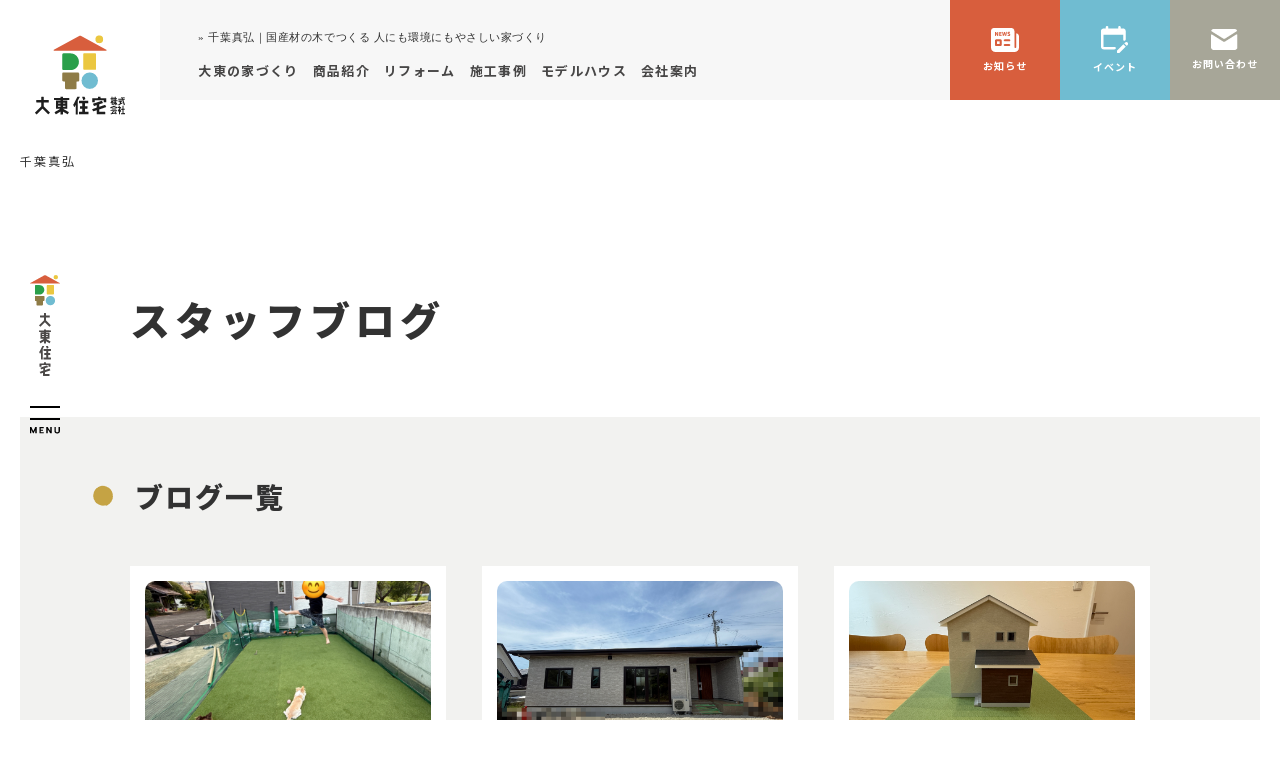

--- FILE ---
content_type: text/html; charset=UTF-8
request_url: https://www.daitojyutaku.co.jp/blog/category/m-chiba/
body_size: 10004
content:

<!-- ヘッダー読み込み -->
<!DOCTYPE html>
<html lang="ja">
<head>
<meta charset="utf-8">
<title>
大東住宅株式会社 &raquo; 千葉真弘</title>
<meta name="viewport" content="width=device-width">
<meta name="format-detection" content="telephone=no">
<script src="https://ajax.googleapis.com/ajax/libs/jquery/3.3.1/jquery.min.js"></script>
<link rel="stylesheet" href="https://cdnjs.cloudflare.com/ajax/libs/slick-carousel/1.9.0/slick.min.css">
<link rel="stylesheet" href="https://cdnjs.cloudflare.com/ajax/libs/slick-carousel/1.9.0/slick-theme.min.css">
<script type="text/javascript" src="https://cdnjs.cloudflare.com/ajax/libs/slick-carousel/1.9.0/slick.min.js"></script>
<link rel="preconnect" href="https://fonts.gstatic.com">
<link href="https://fonts.googleapis.com/css2?family=Noto+Sans+JP:wght@100;300;400;500;700;900&display=swap" rel="stylesheet">
<link href="https://fonts.googleapis.com/css2?family=Courier+Prime:wght@700&display=swap" rel="stylesheet">
<link href="https://fonts.googleapis.com/css2?family=Prompt:wght@400;500;600&display=swap" rel="stylesheet">
<link rel="stylesheet" href="https://use.fontawesome.com/releases/v5.12.1/css/all.css"
        integrity="sha384-v8BU367qNbs/aIZIxuivaU55N5GPF89WBerHoGA4QTcbUjYiLQtKdrfXnqAcXyTv" crossorigin="anonymous">
<link rel="stylesheet" type="text/css" href="//cdn.jsdelivr.net/npm/slick-carousel@1.8.1/slick/slick.css"/>
<script type="text/javascript" src="//cdn.jsdelivr.net/npm/slick-carousel@1.8.1/slick/slick.min.js"></script>

<link rel='dns-prefetch' href='//s.w.org' />
<link rel="alternate" type="application/rss+xml" title="大東住宅株式会社 &raquo; 千葉真弘 カテゴリーのフィード" href="https://www.daitojyutaku.co.jp/blog/category/m-chiba/feed/" />
		<script type="text/javascript">
			window._wpemojiSettings = {"baseUrl":"https:\/\/s.w.org\/images\/core\/emoji\/12.0.0-1\/72x72\/","ext":".png","svgUrl":"https:\/\/s.w.org\/images\/core\/emoji\/12.0.0-1\/svg\/","svgExt":".svg","source":{"concatemoji":"https:\/\/www.daitojyutaku.co.jp\/wp-includes\/js\/wp-emoji-release.min.js?ver=5.2.5"}};
			!function(a,b,c){function d(a,b){var c=String.fromCharCode;l.clearRect(0,0,k.width,k.height),l.fillText(c.apply(this,a),0,0);var d=k.toDataURL();l.clearRect(0,0,k.width,k.height),l.fillText(c.apply(this,b),0,0);var e=k.toDataURL();return d===e}function e(a){var b;if(!l||!l.fillText)return!1;switch(l.textBaseline="top",l.font="600 32px Arial",a){case"flag":return!(b=d([55356,56826,55356,56819],[55356,56826,8203,55356,56819]))&&(b=d([55356,57332,56128,56423,56128,56418,56128,56421,56128,56430,56128,56423,56128,56447],[55356,57332,8203,56128,56423,8203,56128,56418,8203,56128,56421,8203,56128,56430,8203,56128,56423,8203,56128,56447]),!b);case"emoji":return b=d([55357,56424,55356,57342,8205,55358,56605,8205,55357,56424,55356,57340],[55357,56424,55356,57342,8203,55358,56605,8203,55357,56424,55356,57340]),!b}return!1}function f(a){var c=b.createElement("script");c.src=a,c.defer=c.type="text/javascript",b.getElementsByTagName("head")[0].appendChild(c)}var g,h,i,j,k=b.createElement("canvas"),l=k.getContext&&k.getContext("2d");for(j=Array("flag","emoji"),c.supports={everything:!0,everythingExceptFlag:!0},i=0;i<j.length;i++)c.supports[j[i]]=e(j[i]),c.supports.everything=c.supports.everything&&c.supports[j[i]],"flag"!==j[i]&&(c.supports.everythingExceptFlag=c.supports.everythingExceptFlag&&c.supports[j[i]]);c.supports.everythingExceptFlag=c.supports.everythingExceptFlag&&!c.supports.flag,c.DOMReady=!1,c.readyCallback=function(){c.DOMReady=!0},c.supports.everything||(h=function(){c.readyCallback()},b.addEventListener?(b.addEventListener("DOMContentLoaded",h,!1),a.addEventListener("load",h,!1)):(a.attachEvent("onload",h),b.attachEvent("onreadystatechange",function(){"complete"===b.readyState&&c.readyCallback()})),g=c.source||{},g.concatemoji?f(g.concatemoji):g.wpemoji&&g.twemoji&&(f(g.twemoji),f(g.wpemoji)))}(window,document,window._wpemojiSettings);
		</script>
		<style type="text/css">
img.wp-smiley,
img.emoji {
	display: inline !important;
	border: none !important;
	box-shadow: none !important;
	height: 1em !important;
	width: 1em !important;
	margin: 0 .07em !important;
	vertical-align: -0.1em !important;
	background: none !important;
	padding: 0 !important;
}
</style>
	<link rel='stylesheet' id='wp-block-library-css'  href='https://www.daitojyutaku.co.jp/wp-includes/css/dist/block-library/style.min.css?ver=5.2.5' type='text/css' media='all' />
<link rel='stylesheet' id='contact-form-7-css'  href='https://www.daitojyutaku.co.jp/wp-content/plugins/contact-form-7/includes/css/styles.css?ver=5.5.2' type='text/css' media='all' />
<link rel='stylesheet' id='contact-form-7-confirm-css'  href='https://www.daitojyutaku.co.jp/wp-content/plugins/contact-form-7-add-confirm/includes/css/styles.css?ver=5.1' type='text/css' media='all' />
<link rel='stylesheet' id='swiper.min-css-css'  href='https://www.daitojyutaku.co.jp/wp-content/themes/daito/css/swiper.min.css?ver=1741802612' type='text/css' media='all' />
<link rel='stylesheet' id='reset-css-css'  href='https://www.daitojyutaku.co.jp/wp-content/themes/daito/css/reset.css?ver=1741802610' type='text/css' media='all' />
<link rel='stylesheet' id='style-css-css'  href='https://www.daitojyutaku.co.jp/wp-content/themes/daito/css/style.css?ver=1757510147' type='text/css' media='all' />
<script type='text/javascript' src='https://www.daitojyutaku.co.jp/wp-includes/js/jquery/jquery.js?ver=1.12.4-wp'></script>
<script type='text/javascript' src='https://www.daitojyutaku.co.jp/wp-includes/js/jquery/jquery-migrate.min.js?ver=1.4.1'></script>
<link rel='https://api.w.org/' href='https://www.daitojyutaku.co.jp/wp-json/' />
<link rel="EditURI" type="application/rsd+xml" title="RSD" href="https://www.daitojyutaku.co.jp/xmlrpc.php?rsd" />
<link rel="wlwmanifest" type="application/wlwmanifest+xml" href="https://www.daitojyutaku.co.jp/wp-includes/wlwmanifest.xml" /> 
<meta name="generator" content="WordPress 5.2.5" />
<meta name="cdp-version" content="1.4.8" /><link rel="icon" href="https://www.daitojyutaku.co.jp/wp-content/uploads/cropped-favicon-32x32.png" sizes="32x32" />
<link rel="icon" href="https://www.daitojyutaku.co.jp/wp-content/uploads/cropped-favicon-192x192.png" sizes="192x192" />
<link rel="apple-touch-icon-precomposed" href="https://www.daitojyutaku.co.jp/wp-content/uploads/cropped-favicon-180x180.png" />
<meta name="msapplication-TileImage" content="https://www.daitojyutaku.co.jp/wp-content/uploads/cropped-favicon-270x270.png" />
<!-- Google Tag Manager -->
<script>(function(w,d,s,l,i){w[l]=w[l]||[];w[l].push({'gtm.start':
new Date().getTime(),event:'gtm.js'});var f=d.getElementsByTagName(s)[0],
j=d.createElement(s),dl=l!='dataLayer'?'&l='+l:'';j.async=true;j.src=
'https://www.googletagmanager.com/gtm.js?id='+i+dl;f.parentNode.insertBefore(j,f);
})(window,document,'script','dataLayer','GTM-TFKZJD77');</script>
<!-- End Google Tag Manager -->
	
<!-- Google tag (gtag.js) -->
<script async src="https://www.googletagmanager.com/gtag/js?id=G-SRCMQN5W0E"></script>
<script>
  window.dataLayer = window.dataLayer || [];
  function gtag(){dataLayer.push(arguments);}
  gtag('js', new Date());

  gtag('config', 'G-SRCMQN5W0E');
</script>	
	
<!-- LINE Tag Base Code --> 
<!-- Do Not Modify --> 
<script>

(function(g,d,o){

  g._ltq=g._ltq||[];g._lt=g._lt||function(){g._ltq.push(arguments)};

  var h=location.protocol==='https:'?'https://d.line-scdn.net':'http://d.line-cdn.net';

  var s=d.createElement('script');s.async=1;

  s.src=o||h+'/n/line_tag/public/release/v1/lt.js';

  var t=d.getElementsByTagName('script')[0];t.parentNode.insertBefore(s,t);

    })(window, document);

_lt('init', {

  customerType: 'account',

  tagId: 'aebe970f-cf3e-418e-be94-667d772c8721'

});

_lt('send', 'pv', ['aebe970f-cf3e-418e-be94-667d772c8721']);

</script>
<noscript>
<img height="1" width="1" style="display:none"

      src="https://tr.line.me/tag.gif?c_t=lap&t_id=aebe970f-cf3e-418e-be94-667d772c8721&e=pv&noscript=1" />
</noscript>

<!-- End LINE Tag Base Code -->
</head>

<body class="archive category category-m-chiba category-24">
<!-- Google Tag Manager (noscript) -->
<noscript><iframe src="https://www.googletagmanager.com/ns.html?id=GTM-TFKZJD77"
height="0" width="0" style="display:none;visibility:hidden"></iframe></noscript>
<!-- End Google Tag Manager (noscript) -->
	
<div class="wrapper archive">
<header class="flexb">
  <figure class="logo"> <a href="https://www.daitojyutaku.co.jp"> <img class="lg1" src="/wp-content/themes/daito/img/common/logo1.svg" alt="大東住宅株式会社ロゴ"> <img class="lg2 pc-only" src="/wp-content/themes/daito/img/common/logo2.svg" alt="大東住宅株式会社ロゴ"><img class="lg3 sp-only" src="/wp-content/themes/daito/img/common/logo_sp.svg" alt="大東住宅株式会社ロゴ"></a> </figure>
<ul class="sp-sns">
      <li class="sns1"><a href="https://www.youtube.com/user/daito10toku/" target="_blank"><img src="/wp-content/themes/daito/img/common/sns_youtube2.svg" alt=""></a></li>
      <li class="sns5"><a href="https://www.instagram.com/daito10taku/" target="_blank"><img src="/wp-content/themes/daito/img/common/sns_instagram2.svg" alt=""></a></li>
    </ul>
  <div class="nav_cover flexb pc-only">
    <div class="left">
<h1> &raquo; 千葉真弘｜国産材の木でつくる 人にも環境にもやさしい家づくり</h1>
      
      <nav id="gnavi">
        <ul class="flexb">
          <li class="trigPull"> <a class="trig"><span>大東の家づくり</span></a>
            <div class="big-pull bp1">
              <div class="inner flexb">
                <h3><span>Buliding</span>大東の家づくり</h3>
                <div class="flexb bp_list"> <a href="/building/nanatsumori/">
                  <dl class="flex">
                    <dt>日本の木で家を建てる</dt>
                    <dd class="img"><img src="/wp-content/themes/daito/img/top/tc3_01.jpg" alt=""></dd>
                    <dd class="txt">木の家に賢く住むために、木の家のことをよく知っておきましょう。</dd>
                  </dl>
                  </a> <a href="/building/structure/">
                  <dl class="flex">
                    <dt>技術・性能</dt>
                    <dd class="img"><img src="/wp-content/themes/daito/img/top/tc3_02.jpg" alt=""></dd>
                    <dd class="txt">季節に合った快適な住み心地をずっと維持する、高断熱・高気密・高耐久の根拠のある高性能な住宅を提供します。</dd>
                  </dl>
                  </a> <a href="/building/guide/">
                  <dl class="flex">
                    <dt>家づくりガイド</dt>
                    <dd class="img"><img src="/wp-content/themes/daito/img/top/tc3_03.jpg" alt=""></dd>
                    <dd class="txt">注文住宅を建てる際に、家づくりがどのように進んでいくのかを知ることは大切です。大東住宅の家づくりの流れをご案内します。</dd>
                  </dl>
                  </a> </div>
              </div>
            </div>
          </li>
          <li class="trigPull"> <a href="/nanatsumori/sc/"><span>商品紹介</span></a>
          </li>
          <li class="trigPull"> <a href="/reform/"><span>リフォーム</span></a>
          </li>
          <li><a href="/works/"><span>施工事例</span></a></li>
          <li class="trigPull"> <a class="trig"><span>モデルハウス</span></a>
            <div class="big-pull bp1">
              <div class="inner flexb">
                <h3><span>Modelhouse</span>モデルハウス</h3>
                <div class="flexb bp_list"><a href="/modelhouse/rifu/">
                  <dl class="flex">
                    <dt>利府展示場</dt>
                    <dd class="img"><img src="/wp-content/themes/daito/img/common/h03_02.jpg" alt=""></dd>
                    <dd class="txt">「外断熱」と「二重通気」のしくみとそのメリットをお客さまにご理解いただくための体感型展示場となっております。</dd>
                  </dl>
                  </a> <a href="/modelhouse/sendai/">
                  <dl class="flex">
                    <dt>仙台駅東口展示場</dt>
                    <dd class="img"><img src="/wp-content/themes/daito/img/common/h03_03.jpg" alt=""></dd>
                    <dd class="txt">外断熱に適した開放的なプランや冷暖房の使い方、快適に暮らして頂くための秘訣などを体感して頂けます。</dd>
                  </dl>
                  </a> <a href="/modelhouse/iwakiri/">
                  <dl class="flex">
                    <dt>宿泊体感モデルハウス岩切</dt>
                    <dd class="img"><img src="/wp-content/themes/daito/img/common/h03_04.jpg" alt=""></dd>
                    <dd class="txt">無垢材や珪藻土などの自然素材に包まれる暮らしや、30坪台の等身大モデルハウスでの生活感をぜひ体感してください。</dd>
                  </dl>
                  </a> <a href="/modelhouse/iwakiri-2/">
                  <dl class="flex">
                    <dt>宿泊体験予約</dt>
                    <dd class="img"><img src="/wp-content/themes/daito/img/common/h03_05.jpg" alt=""></dd>
                    <dd class="txt">大東住宅の家づくりをもっと知りたい方のために宿泊体験ができるモデルハウスをご用意しています。</dd>
                  </dl>
                  </a> </div>
              </div>
            </div>
          </li>
          <li class="trigPull"> <a class="trig"><span>会社案内</span></a>
            <div class="big-pull bp2">
              <div class="inner flexb">
                <h3><span>Company</span>会社案内</h3>
                <div class="flexb bp_list"> <a href="/company/greeting/">
                  <dl class="flex">
                    <dt>ごあいさつ</dt>
                    <dd class="img"><img src="/wp-content/themes/daito/img/common/h04_01.jpg" alt=""></dd>
                    <dd class="txt">「いつまでも強く・いつまでも快適に」、大東住宅 代表 高橋一夫からの挨拶や講演内容をご覧いただけます。</dd>
                  </dl>
                  </a> <a href="/company/overview/">
                  <dl class="flex">
                    <dt>会社概要</dt>
                    <dd class="img"><img src="/wp-content/themes/daito/img/common/h04_02.jpg" alt=""></dd>
                    <dd class="txt">1981年創業、地域密着の工務店。これまでも、この先も、地域に必要とされる企業を目指します。</dd>
                  </dl>
                  </a> <a href="/company/history/">
                  <dl class="flex">
                    <dt>大東住宅の歴史</dt>
                    <dd class="img"><img src="/wp-content/themes/daito/img/common/h04_03.jpg" alt=""></dd>
                    <dd class="txt">2021年に創業40周年を迎えました。これもひとえに、ご入居様や地域の皆様のおかげと心より感謝いたします。</dd>
                  </dl>
                  </a> <a href="/company/recruit/">
                  <dl class="flex">
                    <dt>採用情報</dt>
                    <dd class="img"><img src="/wp-content/themes/daito/img/common/h04_04.jpg" alt=""></dd>
                    <dd class="txt">大東住宅で共に地域に必要とされる家づくりを。採用情報についてお知らせします。</dd>
                  </dl>
                  </a> <a href="/company/staff/">
                  <dl class="flex">
                    <dt>スタッフ紹介</dt>
                    <dd class="img"><img src="/wp-content/themes/daito/img/common/h04_05.jpg" alt=""></dd>
                    <dd class="txt">家づくりを担い手として、連携したチームワークでお客様の家づくりをサポートします！大東住宅メンバーを紹介します。</dd>
                  </dl>
                  </a> <a href="/company/csr/">
                  <dl class="flex">
                    <dt>社会貢献</dt>
                    <dd class="img"><img src="/wp-content/themes/daito/img/common/h04_06.jpg" alt=""></dd>
                    <dd class="txt">住まいづくりを通して、SDGs（持続可能な開発目標）を積極的に推進し、社会の持続的発展に貢献していきます。</dd>
                  </dl>
                  </a> </div>
              </div>
            </div>
          </li>
        </ul>
      </nav>
    </div>
    <div class="tell">
      <p class="p1">営業時間 / 10:00～18:00</p>
      <p class="p2">0120-696-911</p>
    </div>
  </div>
  <div class="icon_btn flexb pc-only"> <a href="/news/">
    <dl class="flex icon01">
      <dt>お知らせ</dt>
      <dd><img src="/wp-content/themes/daito/img/common/news_icon.svg" alt="" class="nomal"><img src="/wp-content/themes/daito/img/common/news_icon_c.svg" alt="" class="hover"></dd>
    </dl>
    </a> <a href="/event/">
    <dl class="flex icon02">
      <dt>イベント</dt>
      <dd><img src="/wp-content/themes/daito/img/common/event_icon.svg" alt="" class="nomal"><img src="/wp-content/themes/daito/img/common/event_icon_c.svg" alt="" class="hover"></dd>
    </dl>
    </a> <a href="/contact/">
    <dl class="flex icon03">
      <dt>お問い合わせ</dt>
      <dd><img src="/wp-content/themes/daito/img/common/mail_icon.svg" alt="" class="nomal"><img src="/wp-content/themes/daito/img/common/mail_icon_c.svg" alt="" class="hover"></dd>
    </dl>
    </a> </div>
</header>
<div class="side flexb pc-only">
  <figure><img src="/wp-content/themes/daito/img/common/side_logo.svg" alt=""></figure>
  <p class="hamburger hbg_icon01"> <a class="menu-trigger" hrer="#"> <span class="border"></span> <span class="border"></span> <span><img src="/wp-content/themes/daito/img/common/hbg_menu.svg" alt=""></span> </a> </p>
  <section class="hbg01">
    <div class="hbg_inner">
      <h3>MENU</h3>
      <nav id="side_nav">
        <ul>
          <li><a href="/building/">大東住宅の家づくり</a></li>
          <li><a href="https://www.daitojyutaku.co.jp/nanatsumori/sc/">商品紹介</a></li>
          <li><a href="/works/">施工事例</a></li>
          <li><a href="/modelhouse/">モデルハウス</a></li>
          <li><a href="/company/">会社案内</a></li>
        </ul>
      </nav>
      <figure><a href="/online/"><img src="/wp-content/themes/daito/img/common/bnr01.jpg" alt=""></a></figure>
      <figure class="f2"><a href="/document-request/"><img src="/wp-content/themes/daito/img/common/bnr02.jpg" alt=""></a></figure>
      <h3>OFFICIAL SNS</h3>
      <ul class="sns flexb">
        <li class="sns1"><a href="https://www.youtube.com/user/daito10toku/" target="_blank"><img src="/wp-content/themes/daito/img/common/sns_youtube2.svg" alt="" class="nomal"><img src="/wp-content/themes/daito/img/common/sns_youtube2w.svg" alt="" class="hover"></a></li>
        <li class="sns3"><a href="https://bit.ly/3eGwI4G" target="_blank"><img src="/wp-content/themes/daito/img/common/sns_facebook2.svg" alt="" class="nomal"><img src="/wp-content/themes/daito/img/common/sns_facebook2w.svg" alt="" class="hover"></a></li>
        <li class="sns4"><a href="https://twitter.com/daitojyutaku" target="_blank"><img src="/wp-content/themes/daito/img/common/sns_twitter2.svg" alt="" class="nomal"><img src="/wp-content/themes/daito/img/common/sns_twitter2w.svg" alt="" class="hover"></a></li>
        <li class="sns5"><a href="https://www.instagram.com/daito10taku/" target="_blank"><img src="/wp-content/themes/daito/img/common/sns_instagram2.svg" alt="" class="nomal"><img src="/wp-content/themes/daito/img/common/sns_instagram2w.svg" alt="" class="hover"></a></li>
      </ul>
      <p class="copy">(C) DAITO HOUSING Co., Ltd. All Rights Reserved.</p>
    </div>
  </section>
</div>
<section class="side2 pc-only">
  <div class="side_bnr sb1"> <a href="/document-request/">
    <p>資料請求</p>
    <figure><img src="/wp-content/themes/daito/img/common/side_img01.png" alt=""></figure>
    </a> </div>
  <div class="side_bnr sb2"> <a href="/reservation/">
    <p>展示場見学予約</p>
    <figure><img src="/wp-content/themes/daito/img/common/side_img02.png" alt=""></figure>
    </a> </div>
</section>
<p class="hamburger hbg_icon02 sp-only"> <a class="menu-trigger" hrer="#"> <span class="border"></span> <span class="border"></span> <span><img src="/wp-content/themes/daito/img/common/hbg_menu.svg" alt=""></span> </a> </p>
<section class="hbg02 sp-only">
  <div class="hbg_inner">
    <nav id="sp_nav">
      <ul>
        <li>
			<a class="acc-btn" href="#">
				<div class="cover">大東の家づくり<span>Building</span></div>
			</a>
			<ul class="acc-content">
            <li><a href="/building/nanatsumori/">
              <div class="cover">国産材の家づくり<span>Wood</span></div>
              </a></li>
            <li><a href="/building/structure/">
              <div class="cover">技術・性能<span>Structure</span></div>
              </a></li>
            <li><a href="/building/guide/">
              <div class="cover">家づくりガイド<span>Guide</span></div>
              </a></li>
          </ul>
        </li>
<li class="link"><a href="https://www.daitojyutaku.co.jp/nanatsumori/sc/">
          <div class="cover">商品紹介<span>Brand</span></div>
          </a></li>
        <li class="link"><a href="/works/">
          <div class="cover">施工事例<span>Works</span></div>
          </a></li>
          <li class="link"><a href="/reform/">
          <div class="cover">リフォーム<span>Reform</span></div>
          </a></li>
        <li>
			<a class="acc-btn" href="#">
          <div class="cover">モデルハウス<span>Model house</span></div>
          </a>
          <ul class="acc-content">
            <li><a href="/modelhouse/rifu/">
              <div class="cover">利府展示場<span>Rifu</span></div>
              </a></li>
            <li><a href="/modelhouse/sendai/">
              <div class="cover">仙台駅東口展示場<span>Sendai</span></div>
              </a></li>
            <li><a href="/modelhouse/iwakiri/">
              <div class="cover">宿泊体感モデルハウス<span>Iwakiri</span></div>
              </a></li>
          </ul>
        </li>
        <li><a class="acc-btn" href="#">
          <div class="cover">会社案内<span>Company</span></div>
          </a>
          <ul class="acc-content">
            <li><a href="/company/greeting/">
              <div class="cover">ごあいさつ<span>Greeting</span></div>
              </a></li>
            <li><a href="/company/overview/">
              <div class="cover">会社概要<span>Company</span></div>
              </a></li>
            <li><a href="/company/history/">
              <div class="cover">大東住宅の歴史<span>History</span></div>
              </a></li>
            <li><a href="/company/recruit/">
              <div class="cover">採用情報<span>Recruit</span></div>
              </a></li>
            <li><a href="/company/staff/">
              <div class="cover">スタッフ紹介<span>Staff</span></div>
              </a></li>
            <li><a href="/company/csr/">
              <div class="cover">社会貢献<span>Csr</span></div>
              </a></li>
          </ul>
        </li>
<li class="link"><a href="/news/">
          <div class="cover">お知らせ<span>News</span></div>
          </a></li>
<li class="link"><a href="/event/">
          <div class="cover">イベント<span>Event</span></div>
          </a></li>
<li class="link"><a href="https://www.daitojyutaku.co.jp/etc/estate/">
          <div class="cover">不動産情報<span>Estate</span></div>
          </a></li>
        <li class="link"><a href="/document-request/">
          <div class="cover">資料請求<span>Document request</span></div>
          </a></li>
        <li class="link"><a href="/reservation/">
          <div class="cover">来場予約<span>Visit reservation</span></div>
          </a></li>
        <li class="link"><a href="/contact/">
          <div class="cover">お問い合わせ<span>Contact</span></div>
          </a></li>
      </ul>
    </nav>
    <ul class="sns flexb">
      <li class="sns1"><a href="https://www.youtube.com/user/daito10toku/" target="_blank"><img src="/wp-content/themes/daito/img/common/sns_youtube2.svg" alt=""></a></li>
      <li class="sns3"><a href="https://bit.ly/3eGwI4G" target="_blank"><img src="/wp-content/themes/daito/img/common/sns_facebook2.svg" alt=""></a></li>
      <li class="sns4"><a href="https://twitter.com/daitojyutaku" target="_blank"><img src="/wp-content/themes/daito/img/common/sns_twitter2.svg" alt=""></a></li>
      <li class="sns5"><a href="https://www.instagram.com/daito10taku/" target="_blank"><img src="/wp-content/themes/daito/img/common/sns_instagram2.svg" alt=""></a></li>
    </ul>
  </div>
</section>
	<section id="sp_fix" class="sp-only">
		<div class="container flexb">
			<figure class="shiryo"><a href="/document-request/"><img src="/wp-content/themes/daito/img/common/sp_shiryo.png" alt=""></a></figure>
			<figure class="yoyaku"><a href="/reservation/"><img src="/wp-content/themes/daito/img/common/sp_yoyaku.png" alt=""></a></figure>
			<figure class="tell"><a href="tel:0120696911"><img src="/wp-content/themes/daito/img/common/sp_tell.png" alt=""></a></figure>
		</div>
	</section>
<!-- <div class="bottom-ad">
<div id="adopen">ご来場プレゼント<img class="quomini" src="/wp-content/themes/daito/img/common/st005070_quosmile.png" alt="QUOカード"></div>
<div id="adwrap">
<div id="adclose">下へたたむ</div>
<h2>ご来場プレゼント</h2>
<img class="quo" src="/wp-content/themes/daito/img/common/st005070_quosmile.png" alt="QUOカード">
<p>webフォームからご予約いただき、「大東住宅」の展示場へ<br>はじめてご来場 1家族1回限り、QUOカード1,000円分をプレゼント！</p>
<a href="/reservation/">ご予約はこちら</a>
</div>
</div> --><main class="pl02">
<div class="flexb pt">
<div id="breadcrumb"><ul class="flex"><li><span>千葉真弘</span></li></ul></div>	</div>
	<div class="white">
	<h1>スタッフブログ</h1>
		<section>
			<h2>ブログ一覧</h2>
			<div class="uc02 flexb fl3 blog">
																<article class="lcc"><div class="a_inner">
				<a href="https://www.daitojyutaku.co.jp/blog/41486/">
					<figure class="ofimg"><img src="https://www.daitojyutaku.co.jp/wp-content/uploads/TPDZ7571.jpeg" class="attachment-thumbnail size-thumbnail wp-post-image" alt="" /></figure>
				</a>
					<p class="date">2025年8月17日</p>
				<a href="https://www.daitojyutaku.co.jp/blog/41486/">	
					<h3>＼庭にドッグラン作りました／</h3></a>
					<ul class="post-categories">
	<li><a href="https://www.daitojyutaku.co.jp/blog/category/m-chiba/" rel="category tag">千葉真弘</a></li></ul>					<div class="auther flex"><a href="https://www.daitojyutaku.co.jp/blog/author/m-chiba/">
						<figure><img alt='' src='https://www.daitojyutaku.co.jp/wp-content/uploads/member_17-96x96.jpg' srcset='https://www.daitojyutaku.co.jp/wp-content/uploads/member_17-192x192.jpg 2x' class='avatar avatar-96 photo' height='96' width='96' /></figure>
						<dl>
							<dt>記事を書いた人</dt>
							<dd>千葉真弘</dd>
						</dl></a>
				</div>
				<p class="after"><img src="/wp-content/themes/daito/img/common/btn_right2.svg"></p></div>
				</article>
    				<article class="lcc"><div class="a_inner">
				<a href="https://www.daitojyutaku.co.jp/blog/41337/">
					<figure class="ofimg"><img src="https://www.daitojyutaku.co.jp/wp-content/uploads/CQCJ8302.jpeg" class="attachment-thumbnail size-thumbnail wp-post-image" alt="" /></figure>
				</a>
					<p class="date">2025年7月27日</p>
				<a href="https://www.daitojyutaku.co.jp/blog/41337/">	
					<h3>＼祝お引渡し～塩竃市A様邸／</h3></a>
					<ul class="post-categories">
	<li><a href="https://www.daitojyutaku.co.jp/blog/category/m-chiba/" rel="category tag">千葉真弘</a></li></ul>					<div class="auther flex"><a href="https://www.daitojyutaku.co.jp/blog/author/m-chiba/">
						<figure><img alt='' src='https://www.daitojyutaku.co.jp/wp-content/uploads/member_17-96x96.jpg' srcset='https://www.daitojyutaku.co.jp/wp-content/uploads/member_17-192x192.jpg 2x' class='avatar avatar-96 photo' height='96' width='96' /></figure>
						<dl>
							<dt>記事を書いた人</dt>
							<dd>千葉真弘</dd>
						</dl></a>
				</div>
				<p class="after"><img src="/wp-content/themes/daito/img/common/btn_right2.svg"></p></div>
				</article>
    				<article class="lcc"><div class="a_inner">
				<a href="https://www.daitojyutaku.co.jp/blog/41332/">
					<figure class="ofimg"><img src="https://www.daitojyutaku.co.jp/wp-content/uploads/IMG_1478.jpg" class="attachment-thumbnail size-thumbnail wp-post-image" alt="" /></figure>
				</a>
					<p class="date">2025年7月23日</p>
				<a href="https://www.daitojyutaku.co.jp/blog/41332/">	
					<h3>＼一足お先に完成しました／</h3></a>
					<ul class="post-categories">
	<li><a href="https://www.daitojyutaku.co.jp/blog/category/m-chiba/" rel="category tag">千葉真弘</a></li></ul>					<div class="auther flex"><a href="https://www.daitojyutaku.co.jp/blog/author/m-chiba/">
						<figure><img alt='' src='https://www.daitojyutaku.co.jp/wp-content/uploads/member_17-96x96.jpg' srcset='https://www.daitojyutaku.co.jp/wp-content/uploads/member_17-192x192.jpg 2x' class='avatar avatar-96 photo' height='96' width='96' /></figure>
						<dl>
							<dt>記事を書いた人</dt>
							<dd>千葉真弘</dd>
						</dl></a>
				</div>
				<p class="after"><img src="/wp-content/themes/daito/img/common/btn_right2.svg"></p></div>
				</article>
    				<article class="lcc"><div class="a_inner">
				<a href="https://www.daitojyutaku.co.jp/blog/41326/">
					<figure class="ofimg"><img src="https://www.daitojyutaku.co.jp/wp-content/uploads/夏のひんやり体験.jpg" class="attachment-thumbnail size-thumbnail wp-post-image" alt="" /></figure>
				</a>
					<p class="date">2025年7月13日</p>
				<a href="https://www.daitojyutaku.co.jp/blog/41326/">	
					<h3>＼宿泊体感いただきました／</h3></a>
					<ul class="post-categories">
	<li><a href="https://www.daitojyutaku.co.jp/blog/category/m-chiba/" rel="category tag">千葉真弘</a></li></ul>					<div class="auther flex"><a href="https://www.daitojyutaku.co.jp/blog/author/m-chiba/">
						<figure><img alt='' src='https://www.daitojyutaku.co.jp/wp-content/uploads/member_17-96x96.jpg' srcset='https://www.daitojyutaku.co.jp/wp-content/uploads/member_17-192x192.jpg 2x' class='avatar avatar-96 photo' height='96' width='96' /></figure>
						<dl>
							<dt>記事を書いた人</dt>
							<dd>千葉真弘</dd>
						</dl></a>
				</div>
				<p class="after"><img src="/wp-content/themes/daito/img/common/btn_right2.svg"></p></div>
				</article>
    				<article class="lcc"><div class="a_inner">
				<a href="https://www.daitojyutaku.co.jp/blog/40190/">
					<figure class="ofimg"><img src="https://www.daitojyutaku.co.jp/wp-content/uploads/MKKT4028.jpeg" class="attachment-thumbnail size-thumbnail wp-post-image" alt="" /></figure>
				</a>
					<p class="date">2025年4月4日</p>
				<a href="https://www.daitojyutaku.co.jp/blog/40190/">	
					<h3>＼アルバムが出来ました／</h3></a>
					<ul class="post-categories">
	<li><a href="https://www.daitojyutaku.co.jp/blog/category/m-chiba/" rel="category tag">千葉真弘</a></li></ul>					<div class="auther flex"><a href="https://www.daitojyutaku.co.jp/blog/author/m-chiba/">
						<figure><img alt='' src='https://www.daitojyutaku.co.jp/wp-content/uploads/member_17-96x96.jpg' srcset='https://www.daitojyutaku.co.jp/wp-content/uploads/member_17-192x192.jpg 2x' class='avatar avatar-96 photo' height='96' width='96' /></figure>
						<dl>
							<dt>記事を書いた人</dt>
							<dd>千葉真弘</dd>
						</dl></a>
				</div>
				<p class="after"><img src="/wp-content/themes/daito/img/common/btn_right2.svg"></p></div>
				</article>
    				<article class="lcc"><div class="a_inner">
				<a href="https://www.daitojyutaku.co.jp/blog/40188/">
					<figure class="ofimg"><img src="https://www.daitojyutaku.co.jp/wp-content/uploads/EQFG1972.jpeg" class="attachment-thumbnail size-thumbnail wp-post-image" alt="" /></figure>
				</a>
					<p class="date">2025年3月25日</p>
				<a href="https://www.daitojyutaku.co.jp/blog/40188/">	
					<h3>＼祝地鎮祭～塩竃市A様邸／</h3></a>
					<ul class="post-categories">
	<li><a href="https://www.daitojyutaku.co.jp/blog/category/m-chiba/" rel="category tag">千葉真弘</a></li></ul>					<div class="auther flex"><a href="https://www.daitojyutaku.co.jp/blog/author/m-chiba/">
						<figure><img alt='' src='https://www.daitojyutaku.co.jp/wp-content/uploads/member_17-96x96.jpg' srcset='https://www.daitojyutaku.co.jp/wp-content/uploads/member_17-192x192.jpg 2x' class='avatar avatar-96 photo' height='96' width='96' /></figure>
						<dl>
							<dt>記事を書いた人</dt>
							<dd>千葉真弘</dd>
						</dl></a>
				</div>
				<p class="after"><img src="/wp-content/themes/daito/img/common/btn_right2.svg"></p></div>
				</article>
    				<article class="lcc"><div class="a_inner">
				<a href="https://www.daitojyutaku.co.jp/blog/40186/">
					<figure class="ofimg"><img src="https://www.daitojyutaku.co.jp/wp-content/uploads/IVMK2136.jpeg" class="attachment-thumbnail size-thumbnail wp-post-image" alt="" /></figure>
				</a>
					<p class="date">2025年3月19日</p>
				<a href="https://www.daitojyutaku.co.jp/blog/40186/">	
					<h3>＼祝お引渡し～利府町　戸建I様／</h3></a>
					<ul class="post-categories">
	<li><a href="https://www.daitojyutaku.co.jp/blog/category/m-chiba/" rel="category tag">千葉真弘</a></li></ul>					<div class="auther flex"><a href="https://www.daitojyutaku.co.jp/blog/author/m-chiba/">
						<figure><img alt='' src='https://www.daitojyutaku.co.jp/wp-content/uploads/member_17-96x96.jpg' srcset='https://www.daitojyutaku.co.jp/wp-content/uploads/member_17-192x192.jpg 2x' class='avatar avatar-96 photo' height='96' width='96' /></figure>
						<dl>
							<dt>記事を書いた人</dt>
							<dd>千葉真弘</dd>
						</dl></a>
				</div>
				<p class="after"><img src="/wp-content/themes/daito/img/common/btn_right2.svg"></p></div>
				</article>
    				<article class="lcc"><div class="a_inner">
				<a href="https://www.daitojyutaku.co.jp/blog/40182/">
					<figure class="ofimg"><img src="https://www.daitojyutaku.co.jp/wp-content/uploads/MHHZ5459.jpeg" class="attachment-thumbnail size-thumbnail wp-post-image" alt="" /></figure>
				</a>
					<p class="date">2025年3月1日</p>
				<a href="https://www.daitojyutaku.co.jp/blog/40182/">	
					<h3>＼成約御礼～仙台市青葉区　戸建て／</h3></a>
					<ul class="post-categories">
	<li><a href="https://www.daitojyutaku.co.jp/blog/category/m-chiba/" rel="category tag">千葉真弘</a></li></ul>					<div class="auther flex"><a href="https://www.daitojyutaku.co.jp/blog/author/m-chiba/">
						<figure><img alt='' src='https://www.daitojyutaku.co.jp/wp-content/uploads/member_17-96x96.jpg' srcset='https://www.daitojyutaku.co.jp/wp-content/uploads/member_17-192x192.jpg 2x' class='avatar avatar-96 photo' height='96' width='96' /></figure>
						<dl>
							<dt>記事を書いた人</dt>
							<dd>千葉真弘</dd>
						</dl></a>
				</div>
				<p class="after"><img src="/wp-content/themes/daito/img/common/btn_right2.svg"></p></div>
				</article>
    				<article class="lcc"><div class="a_inner">
				<a href="https://www.daitojyutaku.co.jp/blog/40177/">
					<figure class="ofimg"><img src="https://www.daitojyutaku.co.jp/wp-content/uploads/IXET6849.jpeg" class="attachment-thumbnail size-thumbnail wp-post-image" alt="" /></figure>
				</a>
					<p class="date">2025年2月9日</p>
				<a href="https://www.daitojyutaku.co.jp/blog/40177/">	
					<h3>＼成約御礼～利府町　戸建て／</h3></a>
					<ul class="post-categories">
	<li><a href="https://www.daitojyutaku.co.jp/blog/category/m-chiba/" rel="category tag">千葉真弘</a></li></ul>					<div class="auther flex"><a href="https://www.daitojyutaku.co.jp/blog/author/m-chiba/">
						<figure><img alt='' src='https://www.daitojyutaku.co.jp/wp-content/uploads/member_17-96x96.jpg' srcset='https://www.daitojyutaku.co.jp/wp-content/uploads/member_17-192x192.jpg 2x' class='avatar avatar-96 photo' height='96' width='96' /></figure>
						<dl>
							<dt>記事を書いた人</dt>
							<dd>千葉真弘</dd>
						</dl></a>
				</div>
				<p class="after"><img src="/wp-content/themes/daito/img/common/btn_right2.svg"></p></div>
				</article>
    				<article class="lcc"><div class="a_inner">
				<a href="https://www.daitojyutaku.co.jp/blog/40175/">
					<figure class="ofimg"><img src="https://www.daitojyutaku.co.jp/wp-content/uploads/GDAH1831.jpeg" class="attachment-thumbnail size-thumbnail wp-post-image" alt="" /></figure>
				</a>
					<p class="date">2024年12月1日</p>
				<a href="https://www.daitojyutaku.co.jp/blog/40175/">	
					<h3>＼成約御礼～石巻市　戸建て／</h3></a>
					<ul class="post-categories">
	<li><a href="https://www.daitojyutaku.co.jp/blog/category/m-chiba/" rel="category tag">千葉真弘</a></li></ul>					<div class="auther flex"><a href="https://www.daitojyutaku.co.jp/blog/author/m-chiba/">
						<figure><img alt='' src='https://www.daitojyutaku.co.jp/wp-content/uploads/member_17-96x96.jpg' srcset='https://www.daitojyutaku.co.jp/wp-content/uploads/member_17-192x192.jpg 2x' class='avatar avatar-96 photo' height='96' width='96' /></figure>
						<dl>
							<dt>記事を書いた人</dt>
							<dd>千葉真弘</dd>
						</dl></a>
				</div>
				<p class="after"><img src="/wp-content/themes/daito/img/common/btn_right2.svg"></p></div>
				</article>
    				<article class="lcc"><div class="a_inner">
				<a href="https://www.daitojyutaku.co.jp/blog/38514/">
					<figure class="ofimg"><img src="https://www.daitojyutaku.co.jp/wp-content/uploads/IMG_7988.jpg" class="attachment-thumbnail size-thumbnail wp-post-image" alt="" /></figure>
				</a>
					<p class="date">2024年11月23日</p>
				<a href="https://www.daitojyutaku.co.jp/blog/38514/">	
					<h3>＼撮影～宮城野区Ｓ様邸／</h3></a>
					<ul class="post-categories">
	<li><a href="https://www.daitojyutaku.co.jp/blog/category/m-chiba/" rel="category tag">千葉真弘</a></li></ul>					<div class="auther flex"><a href="https://www.daitojyutaku.co.jp/blog/author/m-chiba/">
						<figure><img alt='' src='https://www.daitojyutaku.co.jp/wp-content/uploads/member_17-96x96.jpg' srcset='https://www.daitojyutaku.co.jp/wp-content/uploads/member_17-192x192.jpg 2x' class='avatar avatar-96 photo' height='96' width='96' /></figure>
						<dl>
							<dt>記事を書いた人</dt>
							<dd>千葉真弘</dd>
						</dl></a>
				</div>
				<p class="after"><img src="/wp-content/themes/daito/img/common/btn_right2.svg"></p></div>
				</article>
    				<article class="lcc"><div class="a_inner">
				<a href="https://www.daitojyutaku.co.jp/blog/38410/">
					<figure class="ofimg"><img src="https://www.daitojyutaku.co.jp/wp-content/uploads/DBSP2014.jpeg" class="attachment-thumbnail size-thumbnail wp-post-image" alt="" /></figure>
				</a>
					<p class="date">2024年11月10日</p>
				<a href="https://www.daitojyutaku.co.jp/blog/38410/">	
					<h3>＼宿泊体感いただきました／</h3></a>
					<ul class="post-categories">
	<li><a href="https://www.daitojyutaku.co.jp/blog/category/m-chiba/" rel="category tag">千葉真弘</a></li></ul>					<div class="auther flex"><a href="https://www.daitojyutaku.co.jp/blog/author/m-chiba/">
						<figure><img alt='' src='https://www.daitojyutaku.co.jp/wp-content/uploads/member_17-96x96.jpg' srcset='https://www.daitojyutaku.co.jp/wp-content/uploads/member_17-192x192.jpg 2x' class='avatar avatar-96 photo' height='96' width='96' /></figure>
						<dl>
							<dt>記事を書いた人</dt>
							<dd>千葉真弘</dd>
						</dl></a>
				</div>
				<p class="after"><img src="/wp-content/themes/daito/img/common/btn_right2.svg"></p></div>
				</article>
    			</div>
			<div class="pagenation">
<ul>
<li class="active">1</li>
<li><a href='https://www.daitojyutaku.co.jp/blog/category/m-chiba/page/2/'>2</a></li>
<li><a href='https://www.daitojyutaku.co.jp/blog/category/m-chiba/page/3/'>3</a></li>
<li class="next"><a href="https://www.daitojyutaku.co.jp/blog/category/m-chiba/page/2/">></a></li>
</ul>
</div>
		</section>
	</div>
</main>
<!-- フッター読み込み -->
<footer>
  <div class="inner flexb">
    <div class="left pc-only">
      <h3>木造注文住宅の大東住宅。人にも環境にもやさしい地産地消の家づくり。</h3>
      <nav class="flexb">
        <ul>
          <li><a href="/building/">大東の家づくり</a></li>
          <li><a href="/building/nanatsumori/">国産材の家づくり</a></li>
          <li><a href="/building/nanatsumori/local/">日本の木で家を建てる</a></li>
          <li><a href="/building/nanatsumori/story/">ストーリー</a></li>
          <li><a href="/building/nanatsumori/wood/">品質とこだわり</a></li>
          <li><a href="/building/structure/">技術・性能</a></li>
          <li><a href="/building/structure/earthquake-resistance/">耐震等級</a></li>
          <li><a href="/building/structure/sc-system/">SCシステム</a></li>
          <li><a href="/building/structure/insulation/">断熱</a></li>
          <li><a href="/building/structure/termimesh/">ターミメッシュ</a></li>
          <li><a href="/building/structure/airtight/">気密</a></li>
          <li><a href="/building/structure/durability/">耐久性</a></li>
          <li><a href="/building/structure/zeh/">省エネ / ZEH</a></li>
        </ul>
        <ul>
          <li><a href="/building/guide/">家づくりガイド</a></li>
          <li><a href="/building/guide/flow/">家づくりの流れ</a></li>
          <li><a href="/building/guide/gurantee/">保証制度</a></li>
          <li><a href="/building/guide/after/">アフターフォロー</a></li>
          <li><a href="/building/guide/faq/">よくあるご質問</a></li>
          <li><a href="https://www.daitojyutaku.co.jp/nanatsumori/sc/">商品紹介</a></li>
          <li><a href="/works/">建築事例</a></li>
          <li><a href="/reform/">リフォーム</a></li>
          <li><a href="/modelhouse/">モデルハウス</a></li>
          <li><a href="/modelhouse/rifu/">利府展示場</a></li>
          <li><a href="/modelhouse/sendai/">仙台駅東口展示場</a></li>
          <li><a href="/modelhouse/iwakiri/">宿泊体感モデルハウス</a></li>
        </ul>
        <ul>
          <li><a href="https://www.daitojyutaku.co.jp/staffblog/">ブログ</a></li>
          <li><a href="/blog/category/shachoblog/">社長ブログ</a></li>
          <li><a href="/staffblog/">スタッフブログ</a></li>
          <li><a href="/blog/category/genbareport/">現場レポート</a></li>
          <li><a href="/company/">会社案内</a></li>
          <li><a href="/company/greeting/">ごあいさつ</a></li>
          <li><a href="/company/overview/">会社概要</a></li>
          <li><a href="/company/history/">大東住宅の歴史</a></li>
          <li><a href="/company/csr/">社会貢献</a></li>
          <li><a href="/company/recruit/">採用情報</a></li>
          <li><a href="/news/">お知らせ</a></li>
          <li><a href="/event/">イベント</a></li>
          <li><a href="/etc/">その他コンテンツ</a></li>
          <li><a href="/etc/estate/">不動産情報</a></li>
        </ul>
        <ul>
          <li><a href="/document-request/">資料請求</a></li>
          <li><a href="/reservation/">来場予約</a></li>
          <li><a href="/privacy-policy/">プライバシーポリシー</a></li>
          <li><a href="/contact/">お問い合わせ</a></li>
        </ul>
      </nav>
    </div>
    <div class="right pc-only">
      <figure><a href="/"><img src="/wp-content/themes/daito/img/common/footer_logo.svg" alt=""></a></figure>
      <p>〒983-0821 宮城県仙台市宮城野区岩切三所南121-1<br>
        TEL：022-352-7477　FAX：022-352-9019<br>
		  E-mail：<a href="mailto:info@daitojyutaku.co.jp" target="_blank">info@daitojyutaku.co.jp</a></p>
    </div>
	  <div class="sp-only sp_footer">
		   <ul>
			   <li class="link">
				   <a href="/building/">
					   <div class="cover">大東の家づくり<span>Building</span></div>
				   </a>
			   </li>
			   <li class="link">
				   <a href="/nanatsumori/">
					   <div class="cover">国産材の家づくり<span>WOOD</span></div>
				   </a>
			   </li>
			   <li class="link">
				   <a href="/works/">
					   <div class="cover">施工事例<span>Works</span></div>
				   </a>
			   </li>
         <li class="link"><a href="/reform/">
          <div class="cover">リフォーム<span>Reform</span></div>
          </a></li>
			   <li class="link">
				   <a href="/modelhouse/">
					   <div class="cover">モデルハウス<span>Model house</span></div>
				   </a>
			   </li>
			   <li class="link">
				   <a href="/company/">
					   <div class="cover">会社案内<span>Company</span></div>
				   </a>
			   </li>
			   <li class="link">
				   <a href="https://www.daitojyutaku.co.jp/etc/estate/">
					   <div class="cover">不動産情報<span>Estate</span></div>
				   </a>
			   </li>
			   <li class="link">
				   <a href="/document-request/">
					   <div class="cover">資料請求<span>Document request</span></div>
				   </a>
			   </li>
			   <li class="link">
				   <a href="/reservation/">
					   <div class="cover">来場予約<span>Visit reservation</span></div>
				   </a>
			   </li>
			   <li class="link">
				   <a href="/contact/">
					   <div class="cover">お問い合わせ<span>Contact</span></div>
				   </a>
			   </li>
		  </ul>
      <figure class="f_logo"><a href="/"><img src="/wp-content/themes/daito/img/common/footer_logo.svg" alt=""></a></figure>
      <p class="sche">営業時間 / 10:00～18:00</p>
		  <p class="tell"><a href="tel:0223527477">022-352-7477</a></p>
		  <p class="address">〒983-0821 宮城県仙台市宮城野区岩切三所南121-1</p>
		  <figure class="topup"><a href="#"><img src="/wp-content/themes/daito/img/common/topup.svg" alt=""></a></figure>
		   <p class="copy">(C) Copyright (C) DAITO HOUSING Co., Ltd. All Rights Reserved.</p>
	  </div>
  </div>
  <p class="copy pc-only">(C) DAITO HOUSING Co., Ltd. All Rights Reserved.</p>
  <div class="overlay"></div>
</footer>
</div>
<script type='text/javascript' src='https://www.daitojyutaku.co.jp/wp-includes/js/dist/vendor/wp-polyfill.min.js?ver=7.0.0'></script>
<script type='text/javascript'>
( 'fetch' in window ) || document.write( '<script src="https://www.daitojyutaku.co.jp/wp-includes/js/dist/vendor/wp-polyfill-fetch.min.js?ver=3.0.0"></scr' + 'ipt>' );( document.contains ) || document.write( '<script src="https://www.daitojyutaku.co.jp/wp-includes/js/dist/vendor/wp-polyfill-node-contains.min.js?ver=3.26.0-0"></scr' + 'ipt>' );( window.FormData && window.FormData.prototype.keys ) || document.write( '<script src="https://www.daitojyutaku.co.jp/wp-includes/js/dist/vendor/wp-polyfill-formdata.min.js?ver=3.0.12"></scr' + 'ipt>' );( Element.prototype.matches && Element.prototype.closest ) || document.write( '<script src="https://www.daitojyutaku.co.jp/wp-includes/js/dist/vendor/wp-polyfill-element-closest.min.js?ver=2.0.2"></scr' + 'ipt>' );
</script>
<script type='text/javascript'>
/* <![CDATA[ */
var wpcf7 = {"api":{"root":"https:\/\/www.daitojyutaku.co.jp\/wp-json\/","namespace":"contact-form-7\/v1"}};
/* ]]> */
</script>
<script type='text/javascript' src='https://www.daitojyutaku.co.jp/wp-content/plugins/contact-form-7/includes/js/index.js?ver=5.5.2'></script>
<script type='text/javascript' src='https://www.daitojyutaku.co.jp/wp-includes/js/jquery/jquery.form.min.js?ver=4.2.1'></script>
<script type='text/javascript' src='https://www.daitojyutaku.co.jp/wp-content/plugins/contact-form-7-add-confirm/includes/js/scripts.js?ver=5.1'></script>
<script type='text/javascript' src='https://www.daitojyutaku.co.jp/wp-content/themes/daito/js/slick_top.js?ver=1624852251'></script>
<script type='text/javascript' src='https://www.daitojyutaku.co.jp/wp-content/themes/daito/js/swiper.min.js?ver=1624852251'></script>
<script type='text/javascript' src='https://www.daitojyutaku.co.jp/wp-content/themes/daito/js/swiper_op.js?ver=1710704690'></script>
<script type='text/javascript' src='https://www.daitojyutaku.co.jp/wp-content/themes/daito/js/ofi.js?ver=1624852251'></script>
<script type='text/javascript' src='https://www.daitojyutaku.co.jp/wp-content/themes/daito/js/common.js?ver=1631912378'></script>
<script type='text/javascript' src='https://www.daitojyutaku.co.jp/wp-includes/js/wp-embed.min.js?ver=5.2.5'></script>
<!-- KASIKA TRACKING CODE --> 
<script type="text/javascript" src="//panda.kasika.io/contact_conversion/?pid=C31FEB55EB9F3AA80A15BD4134BAB211"></script> 
<script type="text/javascript" src="//panda.kasika.io/tracking_s/?pid=C31FEB55EB9F3AA80A15BD4134BAB211"></script> 
<!-- KASIKA TRACKING CODE -->
</body></html>

--- FILE ---
content_type: text/css
request_url: https://www.daitojyutaku.co.jp/wp-content/themes/daito/css/reset.css?ver=1741802610
body_size: 3078
content:
@charset "utf-8";

html {
    background-color: #fff;
}

body,
div,
dl,
dt,
dd,
ul,
ol,
li,
h1,
h2,
h3,
h4,
h5,
h6,
form,
input,
button,
p {
    margin: 0px;
    padding: 0px;
    font-size: 14px;
    font-weight: normal;
    font-family: 'Noto Sans JP',"游ゴシック", "Yu Gothic", YuGothic, "Hiragino Sans W3", "Hiragino Kaku Gothic ProN", "ヒラギノ角ゴ ProN W3", "メイリオ", Meiryo, "ＭＳ Ｐゴシック", "MS PGothic", sans-serif;
    line-height: 140%;
	letter-spacing: 2px;
    color: #323232;
    word-wrap: break-word;
    overflow-wrap: break-word;
    -webkit-box-sizing: border-box;
    box-sizing: border-box;
}
body,
div,
dl,
dt,
dd,
ul,
ol,
li,
h1,
h2,
h3,
h4,
h5,
h6,
form,
input,
button,
p {
    -webkit-font-smoothing: subpixel-antialiased;
    -moz-osx-font-smoothing: unset;
}

.pc-only{
	display:block;
}
.sp-only{
	display:none;
}
@media (max-width: 850px){
	.pc-only{
		display:none !important;
	}
	.sp-only{
		display:block !important;
	}
}
@media only screen and (-webkit-min-device-pixel-ratio: 2),
(-webkit-min-device-pixel-ratio: 2),
(min-resolution: 2dppx) {

    body,
    div,
    dl,
    dt,
    dd,
    ul,
    ol,
    li,
    h1,
    h2,
    h3,
    h4,
    h5,
    h6,
    form,
    input,
    button,
    p {
        -webkit-font-smoothing: antialiased;
        -moz-osx-font-smoothing: grayscale;
    }
}

figure,
figcaption {
    margin: 0;
    padding: 0;
}

input,
textarea,
select {
    font-size: 16px !important;
	color:#000;
}
select {
 
}
.fead-mv {
    opacity: 0;
    -webkit-transform: translate(0, 10px);
    transform: translate(0, 10px);
    -webkit-transition: 0.5s linear;
    transition: 0.5s linear;
}

.mv {
    opacity: 1;
    -webkit-transform: translate(0, 0);
    transform: translate(0, 0);
}

.text {
    padding: 5px;
    -webkit-box-sizing: border-box;
    box-sizing: border-box;
}

.small {
    font-size: 80%;
}

.big {
    font-size: 120%;
}

.ofimg {
    width: 100%;
    overflow: hidden;
}

.of {
    position: relative;
}

.of:before {
    content: "";
    display: block;
}

.ofimg img {
    width: 100%;
    height: 100% !important;
    -o-object-fit: cover;
    object-fit: cover;
    -o-object-position: center center;
    object-position: center center;
    font-family: 'object-fit: cover; object-position: center center;';
}

.of img {
    position: absolute;
    top: 0;
    left: 0;
    bottom: 0;
    right: 0;
}

.of10:before {
    padding-top: 10%;
}

.of15:before {
    padding-top: 15%;
}

.of20:before {
    padding-top: 20%;
}

.of25:before {
    padding-top: 25%;
}

.of30:before {
    padding-top: 30%;
}

.of35:before {
    padding-top: 35%;
}

.of40:before {
    padding-top: 40%;
}

.of45:before {
    padding-top: 45%;
}

.of50:before {
    padding-top: 50%;
}

.of55:before {
    padding-top: 55%;
}

.of60:before {
    padding-top: 60%;
}

.of65:before {
    padding-top: 65%;
}

.of70:before {
    padding-top: 70%;
}

.of75:before {
    padding-top: 75%;
}

.of80:before {
    padding-top: 80%;
}

.of85:before {
    padding-top: 85%;
}

.of90:before {
    padding-top: 90%;
}

.of95:before {
    padding-top: 95%;
}

.of100:before {
    padding-top: 100%;
}

.of105:before {
    padding-top: 105%;
}

.of110:before {
    padding-top: 110%;
}

.of115:before {
    padding-top: 115%;
}

.of120:before {
    padding-top: 120%;
}

.of125:before {
    padding-top: 125%;
}

.of130:before {
    padding-top: 130%;
}

.of135:before {
    padding-top: 135%;
}

.of140:before {
    padding-top: 140%;
}

.of145:before {
    padding-top: 145%;
}

.of150:before {
    padding-top: 150%;
}

.clearfix:after {
    content: "";
    display: block;
    clear: both;
}

.clearfix:before {
    display: block;
    content: "";
    clear: both;
}

.clearfix {
    display: block;
}

.map {
    position: relative;
    width: 100%;
    overflow: hidden;
}

.map:after {
    display: block;
    content: "";
    padding-top: 45%;
}

.map iframe {
    position: absolute;
    top: 0;
    left: 0;
    right: 0;
    margin: auto;
    max-width: initial;
    width: 100%;
    height: 100%;
}

iframe {
    max-width: 100%;
}

img {
    vertical-align: top;
    border: none;
    max-width: 100% !important;
    height: auto !important;
}

img:not([src*="."]) {
    display: none;
}

a {
    text-decoration: none;
    color: #474646;
    -webkit-transition: 0.3s linear;
    transition: 0.3s linear;
}

a:hover {
    opacity: 0.6;
    cursor: pointer;
    text-decoration: none;
    color: inherit;
}

a[href*="tel"] {
    pointer-events: none;
}

ul,
li {
    list-style: none;
    text-align: left;
    padding: 0;
    margin: 0;
}

dl,
dt,
dd {
    text-align: left;
    padding: 0;
    margin: 0;
}

p {
    text-align: left;
}

.flex {
    display: -webkit-box;
    display: -ms-flexbox;
    display: flex;
    -ms-flex-wrap: wrap;
    flex-wrap: wrap;
}

.flexc {
    display: -webkit-box;
    display: -ms-flexbox;
    display: flex;
    -ms-flex-wrap: wrap;
    flex-wrap: wrap;
    -webkit-box-pack: center;
    -ms-flex-pack: justify;
    justify-content: center;
}

.flexs {
    display: -webkit-box;
    display: -ms-flexbox;
    display: flex;
    -ms-flex-wrap: wrap;
    flex-wrap: wrap;
    -ms-flex-pack: distribute;
    justify-content: space-around;
}

.flexb {
    display: -webkit-box;
    display: -ms-flexbox;
    display: flex;
    -ms-flex-wrap: wrap;
    flex-wrap: wrap;
    -webkit-box-pack: justify;
    -ms-flex-pack: justify;
    justify-content: space-between;
}

/* ##### pcで6分割のグリッド ##### */
.gr666,
.gr665,
.gr664,
.gr663,
.gr662,
.gr661,
.gr655,
.gr654,
.gr653,
.gr652,
.gr651,
.gr644,
.gr643,
.gr642,
.gr641,
.gr633,
.gr632,
.gr631,
.gr622,
.gr621,
.gr611 {
    width: 14%;
    margin: 1%;
}

/* ##### pcで5分割のグリッド ##### */
.gr555,
.gr554,
.gr553,
.gr552,
.gr551,
.gr544,
.gr543,
.gr542,
.gr541,
.gr533,
.gr532,
.gr531,
.gr522,
.gr521,
.gr511 {
    width: 18%;
    margin: 1%;
}

/* ##### pcで4分割のグリッド ##### */
.gr444,
.gr443,
.gr442,
.gr441,
.gr433,
.gr432,
.gr431,
.gr422,
.gr421,
.gr411 {
    width: 23%;
    margin: 1%;
}

/* ##### pcで3分割のグリッド ##### */
.gr333,
.gr332,
.gr331,
.gr322,
.gr321,
.gr311 {
    width: calc(100% / 3 - 2%);
    margin: 1%;
}

/* ##### pcで2分割のグリッド ##### */
.gr222,
.gr221,
.gr211 {
    width: 48%;
    margin: 1%;
}

.w100 {
    width: 100%;
}

.w95 {
    width: 95%;
}

.w90 {
    width: 90%;
}

.w85 {
    width: 85%;
}

.w80 {
    width: 80%;
}

.w75 {
    width: 75%;
}

.w70 {
    width: 70%;
}

.w65 {
    width: 65%;
}

.w60 {
    width: 60%;
}

.w55 {
    width: 55%;
}

.w50 {
    width: 50%;
}

.w48 {
    width: 48%;
}

.w45 {
    width: 45%;
}

.w40 {
    width: 40%;
}

.w35 {
    width: 35%;
}

.w30 {
    width: 30%;
}

.w25 {
    width: 25%;
}

.w20 {
    width: 20%;
}

.w15 {
    width: 15%;
}

.wrapper {
    overflow: hidden;
    min-width: 320px;
    -webkit-box-sizing: border-box;
    box-sizing: border-box;
    background-color: #fff;
}

.inner {
    width: 90%;
    max-width: 1400px;
    margin: 0 auto;
}

@media (max-width: 1400px) {
    .inner {
        max-width: 1000px;
    }
}

@media only screen and (max-width: 1024px) {
    /* .wrapper {
        padding-top: 0 !important;
    } */

    a[href*="tel"] {
        pointer-events: initial !important;
    }

    .flex {
        margin: 0 auto;
    }

    .flexc {
        margin: 0 auto;
    }

    .flexs {
        margin: 0 auto;
    }

    .flexb {
        margin: 0 auto;
    }

    /* カラム */

    /* ##### タブレッドで5分割のグリッド ##### */
    .gr655,
    .gr654,
    .gr653,
    .gr652,
    .gr651 {
        width: 18%;
    }

    /* ##### タブレッドで4分割のグリッド ##### */
    .gr644,
    .gr643,
    .gr642,
    .gr641,
    .gr544,
    .gr543,
    .gr542,
    .gr541 {
        width: 23%;
    }

    /* ##### タブレッドで3分割のグリッド ##### */
    .gr633,
    .gr632,
    .gr631,
    .gr533,
    .gr532,
    .gr531,
    .gr433,
    .gr432,
    .gr431 {
        width: calc(100% / 3 - 2%);
    }

    /* ##### タブレッドで2分割のグリッド ##### */
    .gr622,
    .gr621,
    .gr522,
    .gr521,
    .gr422,
    .gr421,
    .gr322,
    .gr321 {
        width: 48%;
    }

    /* ##### タブレッドで1分割のグリッド ##### */
    .gr611,
    .gr511,
    .gr411,
    .gr311,
    .gr211 {
        width: 98%;
    }

    .inner {
        width: 96%;
        max-width: 768px;
    }

    .map:after {
        padding-top: 60%;
    }
}

@media only screen and (max-width: 599px) {

    /* ##### スマホで5分割のグリッド ##### */
    .gr665 {
        width: 18%;
    }

    /* ##### スマホで4分割のグリッド ##### */
    .gr664,
    .gr654,
    .gr554 {
        width: 23%;
    }

    /* ##### スマホで3分割のグリッド ##### */
    .gr663,
    .gr653,
    .gr643,
    .gr633,
    .gr553,
    .gr543,
    .gr533,
    .gr443,
    .gr433 {
        width: calc(100% / 3 - 2%);
    }

    /* ##### スマホで2分割のグリッド ##### */
    .gr662,
    .gr652,
    .gr642,
    .gr632,
    .gr622,
    .gr552,
    .gr542,
    .gr532,
    .gr522,
    .gr442,
    .gr432,
    .gr422,
    .gr332,
    .gr322 {
        width: 48%;
    }

    /* ##### スマホで1分割のグリッド ##### */
    .gr661,
    .gr651,
    .gr641,
    .gr631,
    .gr621,
    .gr611,
    .gr551,
    .gr541,
    .gr531,
    .gr521,
    .gr511,
    .gr441,
    .gr431,
    .gr421,
    .gr411,
    .gr331,
    .gr321,
    .gr311,
    .gr221,
    .gr211 {
        width: 98%;
    }

    .w95 {
        width: 100%;
        margin: 2% 0;
    }

    .w90 {
        width: 100%;
        margin: 2% 0;
    }

    .w85 {
        width: 100%;
        margin: 2% 0;
    }

    .w80 {
        width: 100%;
        margin: 2% 0;
    }

    .w75 {
        width: 100%;
        margin: 2% 0;
    }

    .w70 {
        width: 100%;
        margin: 2% 0;
    }

    .w65 {
        width: 100%;
        margin: 2% 0;
    }

    .w60 {
        width: 100%;
        margin: 2% 0;
    }

    .w55 {
        width: 100%;
        margin: 2% 0;
    }

    .w50 {
        width: 100%;
        margin: 2% 0;
    }

    .w48 {
        width: 100%;
        margin: 2% 0;
    }

    .w45 {
        width: 100%;
        margin: 2% 0;
    }

    .w40 {
        width: 100%;
        margin: 2% 0;
    }

    .w35 {
        width: 100%;
        margin: 2% 0;
    }

    .w30 {
        width: 100%;
        margin: 2% 0;
    }

    .w25 {
        width: 100%;
        margin: 2% 0;
    }

    .w20 {
        width: 100%;
        margin: 2% 0;
    }

    .w15 {
        width: 100%;
        margin: 2% 0;
    }

    .inner {
        width: 94%;
        max-width: 450px;
    }

    .more {
        margin: 30px auto 0 auto;
    }

    .map:after {
        padding-top: 90%;
    }
}

/* hamburger overlay */
    .hamburger {
        display: -webkit-box;
        display: -ms-flexbox;
        display: flex;
        -webkit-box-align: center;
        -ms-flex-align: center;
        align-items: center;
        -webkit-box-pack: center;
        -ms-flex-pack: center;
        justify-content: center;
        -webkit-box-orient: vertical;
        -webkit-box-direction: normal;
        -ms-flex-direction: column;
        flex-direction: column;
        width: 30px;
        height: 40px;
        -webkit-box-sizing: border-box;
        box-sizing: border-box;
        cursor: pointer;
		padding: 0;
    }
	.hamburger > span.border{

	letter-spacing: 0;
	margin-bottom:3px;
	}
.hamburger span{
	font-size:10px;
	letter-spacing: 0;
}
    .hamburger01 a,
    .hamburger01 a:hover,
    .hamburger01 a:focus {
        opacity: 1;
    }

    .menu-trigger,
    .menu-trigger span {
        display: inline-block;
        -webkit-transition: all .4s;
        transition: all .4s;
        -webkit-box-sizing: border-box;
        box-sizing: border-box;
    }

    .menu-trigger {
        position: relative;
        width: 30px;
        height: 40px;
        float: right;
    }
    .menu-trigger span {
        position: absolute;
        left: 0;
        width: 100%;

    }
.menu-trigger span.border{
        height: 2px;
        background: #000;	
}
    .menu-trigger span:nth-of-type(1) {
        top: 0;
    }

    .menu-trigger span:nth-of-type(2) {
        top: 12px;
    }

    .menu-trigger span:nth-of-type(3) {
        bottom: 0;
    }
    .active .menu-trigger {
        -webkit-transform: rotate(360deg);
        transform: rotate(360deg);
    }

    .active .menu-trigger span:nth-of-type(1) {
        -webkit-transform: translateY(12px) rotate(-45deg);
        transform: translateY(12px) rotate(-45deg);
    }

    .active .menu-trigger span:nth-of-type(2) {
        -webkit-transform: translateY(0) rotate(45deg);
        transform: translateY(0) rotate(45deg);
    }

    .active .menu-trigger span:nth-of-type(3) {
        /*opacity: 0;*/
		display:flex;
    }

    .overlay {
        position: fixed;
        z-index: 3;
        top: 0;
        left: 0;
		opacity:0;
		pointer-events: none;
        width: 100%;
        height: 100%;
        background-color: rgba(112,188,209,0.8);
		transition:ease 0.3s;
    }

    .active .overlay {
		opacity:1;
		pointer-events: auto;
    }
	





/* hamburger overlay end */

/* breadcrumbs */
.breadcrumbs-box {
    margin-top: 60px;
    padding: 50px 0;
    -webkit-box-sizing: border-box;
    box-sizing: border-box;
}

.breadcrumbs li,
.breadcrumbs li a {
    font-weight: bold;
    letter-spacing: 2px;
}

.breadcrumbs li:last-of-type {
    padding-right: 0;
    width: 10%;
    -webkit-box-flex: 1;
    -ms-flex-positive: 1;
    flex-grow: 1;
    display: block;
    overflow: hidden;
    white-space: nowrap;
    text-overflow: ellipsis;
}

.breadcrumbs li:after {
    font-size: 16px;
    line-height: 15px;
    font-family: "Font Awesome 5 Free";
    content: "\f105";
    font-weight: 900;
    display: inline-block;
    margin: 0 10px;
}

.breadcrumbs li:last-of-type:after {
    display: none;
}

@media (max-width: 1024px) {
    .breadcrumbs-box {
        margin-top: 30px;
    }
}

@media (max-width: 599px) {
    .breadcrumbs-box {
        margin-top: 0;
    }
}

/* breadcrumbs end */

--- FILE ---
content_type: text/css
request_url: https://www.daitojyutaku.co.jp/wp-content/themes/daito/css/style.css?ver=1757510147
body_size: 23821
content:
@charset "utf-8";

@font-face {
  font-family: 'crayon';
  src: url('/wp-content/themes/daito/css/font/crayon_1-1.woff') format('woff')
}

/* ##### 共通 ##### */
.normal-list {
  padding-left: 20px;
  -webkit-box-sizing: border-box;
  box-sizing: border-box;
}

.normal-list li {
  list-style: disc;
  list-style-position: outside;
}

.underline {
  position: relative;
}

.underline a::after {
  content: '';
  position: absolute;
  bottom: -10px;
  left: 0;
  right: 0;
  width: 100%;
  height: 1px;
  margin: auto;
  -webkit-transform: scaleX(0);
  transform: scaleX(0);
  background-color: black;
  -webkit-transition: all .3s ease;
  transition: all .3s ease;
}

.underline a:hover::after {
  -webkit-transform: scaleX(1);
  transform: scaleX(1);
}

/* レイアウト */
.box {
  margin: 50px 0;
}

.pbox {
  padding: 50px 0;
  -webkit-box-sizing: border-box;
  box-sizing: border-box;
}

.rev {
  -webkit-box-orient: horizontal;
  -webkit-box-direction: reverse;
  -ms-flex-direction: row-reverse;
  flex-direction: row-reverse;
}

@media (max-width: 1024px) {
  .box {
    margin: 30px 0;
  }

  .pbox {
    padding: 30px 0;
  }
}

@media (max-width: 599px) {
  main {
    /*padding-top: 80px;*/
  }

  main {
    margin-top: 90px;
  }

  .box {
    margin: 15px 0;
  }

  .pbox {
    padding: 15px 0;
  }

  .inner1000 {
    padding: 10px 20px;
  }
}

/* レイアウト end */
/* 下層ページ共通 */
.under-img {
  position: relative;
  margin-bottom: 100px;
}

.under-title-box {
  display: -webkit-box;
  display: -ms-flexbox;
  display: flex;
  -webkit-box-align: center;
  -ms-flex-align: center;
  align-items: center;
  -webkit-box-pack: center;
  -ms-flex-pack: center;
  justify-content: center;
  -webkit-box-orient: vertical;
  -webkit-box-direction: normal;
  -ms-flex-direction: column;
  flex-direction: column;
  width: 500px;
  height: 100px;
  background-color: #fff;
  position: absolute;
  bottom: 0;
  left: 0;
  right: 0;
  margin: auto;
  -webkit-transform: translate(0, 50%);
  transform: translate(0, 50%);
  z-index: 1;
}

.under-title-box:before {
  content: '';
  display: inline-block;
  background-color: #000;
  width: 2px;
  height: 50px;
  position: absolute;
  top: 0;
  left: 0;
  right: 0;
  -webkit-transform: translate(0, -50%);
  transform: translate(0, -50%);
  margin: auto;
}

.under-title {
  font-size: 20px;
  font-weight: bold;
  text-align: center;
  letter-spacing: 5px;
}

@media (max-width: 1024px) {
  .under-img {
    margin-bottom: 80px;
  }

  .under-title-box {
    width: 450px;
  }
}

@media (max-width: 599px) {
  .under-img {
    margin-bottom: 50px;
  }

  .under-img .ofimg:before {
    padding-top: 60%;
  }

  .under-title-box {
    width: 300px;
    height: 70px;
  }

  .under-title-box:before {
    height: 30px;
  }

  .under-title {
    font-size: 18px;
    letter-spacing: 3px;
  }
}

/* 下層ページ共通 end */
/* ボタン */
.btn {
  width: 240px;
  height: 45px;
  border-radius: 30px;
  border: 1px solid;
  transition: ease 0.5s;
}

.btn a {
  text-align: center;
  line-height: 45px;
  width: 100%;
  font-size: 14px;
  font-weight: 800;
  display: block;
  position: relative;
}

.btn a:hover {
  opacity: 1;
  color: #ffffff;
}

.btn:hover {
  background-color: #000000;
}

.btn a:after {
  position: absolute;
  right: 17px;
  top: 17px;
  width: 10px;
  height: 10px;
  content: "";
  background-image: url("/wp-content/themes/daito/img/common/btn_right.svg");
  background-repeat: no-repeat;
  background-size: contain;
  transition: ease 0.5s;
}

.btn:hover a:after {
  background-image: url("/wp-content/themes/daito/img/common/btn_right2.svg");
  width: 10px;
  height: 10px;
}

@media (max-width: 850px) {
  .btn {
    width: 100% !important;
  }
}

.btn2 {
  width: 220px;
  height: 60px;
  border-radius: 150px;
  border: 1px solid #C4C4C4;
  transition: ease 0.5s;
  position: relative;
  overflow: hidden;
}

.btn2 a {
  text-align: center;
  line-height: 58px;
  width: 100%;
  display: block;
  font-size: 12px;
  font-weight: 600;
  letter-spacing: 0.2em;
  transition: 0.3s;
  position: relative;
  z-index: 2;
}

.btn2 a:hover {
  opacity: 1;
  color: #fff;
}

.btn2::before {
  position: absolute;
  top: 0;
  right: 0;
  bottom: 0;
  left: 0;
  z-index: 0;
  content: '';
  background: #000;
  transform-origin: right top;
  transform: scale(0, 1);
  transition: transform .3s;
}

.btn2:hover::before {
  transform-origin: left top;
  transform: scale(1, 1);
}

.btn3 {
  width: 180px;
  height: 42px;
  border: 2px solid #C4C4C4;
  background-color: #fff;
  transition: ease 0.5s;
}

.btn3 a {
  width: 100%;
  display: block;
  position: relative;
}

.btn3 a span {
  line-height: 38px;
  text-align: center;
  font-size: 12px;
  font-weight: 600;
  letter-spacing: 0.2em;
  position: relative;
  z-index: 2;
  width: 100%;
  display: block;
}

.btn3 a:hover {
  opacity: 1;
}

.btn3 a:hover span {
  color: #fff;
}

.btn3 a:after {
  position: absolute;
  right: 10px;
  top: 15px;
  width: 10px;
  height: 10px;
  content: "";
  background-image: url("/wp-content/themes/daito/img/common/arrow03.svg");
  background-repeat: no-repeat;
  background-size: contain;
  transition: ease 0.5s;
}

.btn3 a:hover:after {
  background-image: url("/wp-content/themes/daito/img/common/arrow03w.svg");
}

.btn3 a::before {
  position: absolute;
  top: 0;
  right: 0;
  bottom: 0;
  left: 0;
  z-index: 0;
  content: '';
  background: #000;
  transform-origin: right top;
  transform: scale(0, 1);
  transition: transform .3s;
}

.btn3 a:hover::before {
  transform-origin: left top;
  transform: scale(1, 1);
}

@media (max-width: 850px) {
  .btn2::before {
    display: none;
  }

  .btn2 a:hover {
    opacity: 1;
    color: #000;
  }
}

@media (max-width: 850px) {
.flex-btn{
	width:100%;
}
}


/* ボタン end */
/* main内のロゴ */
/* main内のロゴ end */
/* ##### 共通 end ##### */
/* ##### header ##### */
header {
  width: 100%;
  position: fixed;
  top: 0;
  left: 0;
  z-index: 4;
  transition: 0.5s;
}

.hc2 header {
  top: -100%;
}

.hc3 header {
  top: 0;
}

.lg1 {
  display: block;
}

.lg2 {
  display: none;
}

.hc3 .lg1 {
  display: none;
}

.hc3 .lg2 {
  display: block;
}

header .logo {
  width: 160px;
  background: #fff;
}

@media (max-width: 850px) {
  header {
    height: 90px;
    width: 100%;
    background-color: #fff;
    z-index: 4;
  }

  header .logo {
    margin-left: 0px;
  }

  .lg1 {
    display: none !important;
  }

  .lg2 {
    display: none !important;
  }

  .lg3 {}
}

header .logo a {
  width: 100%;
  height: 100%;
  display: flex;
  justify-content: center;
  align-items: center;
}

header .nav_cover {
  width: calc(100% - 490px);
  height: 100px;
  background-color: rgba(245, 245, 245, 0.8);
  transition: ease 0.3s;
  padding: 0 3%;
}

header .nav_cover .left {
  display: flex;
  flex-direction: column;
  padding-top: 30px;
  width: 70%;
  transition: ease 0.3s;
}

.hc2 header .nav_cover .left {
  padding-top: 10px;
}

header .nav_cover .left h1 {
  font-family: Noto Sans;
  font-size: 11px;
  font-style: normal;
  font-weight: 400;
  line-height: 15px;
  letter-spacing: 0.05em;
  text-align: left;
  margin-bottom: 16px;
}

header .nav_cover .left #gnavi {
  width: 600px;
}

header .nav_cover .left #gnavi>ul>li>a {
  font-size: 13px;
  font-style: normal;
  font-weight: 600;
  line-height: 18px;
  letter-spacing: 0.1em;
  text-align: left;
}

.hc2 header .nav_cover {
  height: 80px;
}

header .tell {
  display: flex;
  flex-direction: column;
  padding-top: 30px;
  transition: ease 0.3s
}

.hc2 header .tell {
  padding-top: 10px;
}

@media (max-width: 1450px) {
  header .nav_cover .left #gnavi {
    width: 500px;
  }
}

@media (max-width: 1350px) {
  header .tell {
    display: none;
  }
}

header .tell p.p1 {
  font-size: 10px;
  font-style: normal;
  font-weight: 400;
  line-height: 12px;
  letter-spacing: 0.1em;
  text-align: left;
  margin-bottom: 5px;
}

header .tell p.p2 {
  font-size: 24px;
  font-style: normal;
  font-weight: 600;
  line-height: 33px;
  letter-spacing: 0.1em;
  text-align: left;
  display: flex;
  align-items: center;
}

header .tell p.p2:before {
  content: "";
  width: 0.8em;
  height: 0.8em;
  background-image: url("/wp-content/themes/daito/img/common/tell.svg");
  background-repeat: no-repeat;
  -webkit-background-size: contain;
  background-size: contain;
}

header .icon_btn {
  width: 330px;
  height: 100px;
  transition: ease 0.3s;
}

.hc2 header .icon_btn {
  height: 80px;
}

header .icon_btn a dl {
  position: relative;
}

header .icon_btn dl {
  width: 110px;
  height: 100%;
  flex-direction: column;
  justify-content: center;
  align-items: center;
}

header .icon_btn .icon01 {
  background: #D85E3D;
}

header .icon_btn a:hover dl.icon01 dt {
  color: #D85E3D;
}

header .icon_btn .icon02 {
  background: #70BCD1;
}

header .icon_btn a:hover dl.icon02 dt {
  color: #70BCD1;
}

header .icon_btn .icon03 {
  background: #A7A698;
}

header .icon_btn a:hover dl.icon03 dt {
  color: #A7A698;
}

header .icon_btn a:hover {
  opacity: 1;
}

header .icon_btn a dl:after {
  position: absolute;
  top: 0;
  right: 0;
  bottom: 0;
  left: 0;
  z-index: 1;
  content: '';
  background: #fff;
  transform-origin: right top;
  transform: scale(0, 1);
  transition: transform .3s;
  height: 100%;
  width: 100%;
}

header .icon_btn a:hover dl:after {
  transform-origin: left top;
  transform: scale(1, 1);
}

header .icon_btn dl dt {
  color: #fff;
  font-size: 10px;
  font-style: normal;
  font-weight: 600;
  line-height: 14px;
  letter-spacing: 0.1em;
  text-align: center;
  position: relative;
  z-index: 2;
  transition: ease 0.3s;
}

header .icon_btn dl dd {
  order: -1;
  margin-bottom: 7px;
  width: 28px;
  position: relative;
  z-index: 2;
}

header .icon_btn dl dd img.hover {
  display: none;
}

header .icon_btn a:hover dl dd img.hover {
  display: block;
}

header .icon_btn a:hover dl dd img.nomal {
  display: none;
}

/* bigpull */
.big-pull {
  width: 100%;
  height: 0;
  line-height: 0;
  overflow: hidden;
  position: fixed;
  background-color: #ffffff;
  left: 0;
  top: 100px;
  z-index: 90;
  -webkit-transition: all 0.4s;
  -moz-transition: all 0.4s;
  transition: all 0.4s;
}

.hc2 .big-pull {
  top: 80px;
}

#gnavi>ul>li:hover .big-pull.bp1 {
  height: 20vw;
  padding: 27px;
  box-sizing: border-box;
}

#gnavi>ul>li:hover .big-pull.bp2 {
  height: 39vw;
  padding-top: 27px;
  box-sizing: border-box;
}

.big-pull .inner h3 {
  width: 12%;
  -webkit-writing-mode: vertical-rl;
  -ms-writing-mode: tb-rl;
  writing-mode: vertical-rl;
  color: #000000;
  font-size: 12px;
  font-style: normal;
  font-weight: 600;
  line-height: 18px;
  letter-spacing: 0.4em;
  display: flex;
  flex-direction: column;
  justify-content: center;
  height: 126px;
}

.big-pull .inner h3 span {
  border-left: 1px solid;
  display: block;
  transform: scale(0.8);
  margin-left: 5px;
  line-height: 30px;
  margin-top: -12px;
  letter-spacing: 0.1em;
}

.big-pull .inner .bp_list {
  width: 85%;
}

.bp_list>a {
  /*width: 23.5%;*/
  width: 220px;
  margin-bottom: 40px;
}

.bp_list:before {
  content: "";
  display: block;
  width: 24%;
  height: 0;
  order: 1;
}

.bp_list:after {
  content: "";
  display: block;
  width: 24%;
  height: 0;
}

.bp_list dl {
  flex-direction: column;
}

.bp_list dl dt {
  font-size: 12px;
  font-style: normal;
  font-weight: 600;
  line-height: 16px;
  letter-spacing: 0.1em;
  text-align: left;
  margin-bottom: 5px;
}

.bp_list dl dd.img {
  order: -1;
  border-radius: 10px;
  overflow: hidden;
  margin-bottom: 10px;
  /*height:9vw;*/
  height: 135px;
}

.bp_list dl dd.img img {
  width: 100%;
  height: 100% !important;
  object-fit: cover;
}

.bp_list dl dd.txt {
  font-size: 11px;
  font-style: normal;
  font-weight: 400;
  line-height: 20px;
  letter-spacing: 0em;
  text-align: left;
}

/* hgb */
.hamburger {
  z-index: 200;
  top: 0;
  right: 0;
}

.hbg01 {
  position: absolute;
  background: #F9F9F9;
  top: 0px;
  left: -500px;
  width: 400px;
  transition: ease 0.5s;
  z-index: 100;
  padding: 60px 75px;
  height: 100%;
  overflow: scroll;
  box-sizing: border-box;
}

.active .hbg01 {
  left: 6vw;
}

.hbg01 h3 {
  font-size: 10px;
  font-weight: 600;
  line-height: 14px;
  letter-spacing: 0.1em;
  margin-bottom: 20px;
  color: #70BCD1;
}

.hbg01 figure {
  width: 100%;
  margin-bottom: 20px;
}

.hbg01 figure.f2 {
  margin-bottom: 50px;
}

.hbg01 figure a {
  width: 100%;
  display: block;
}

.hbg01 figure a img {
  width: 100%;
  display: block;
}

#side_nav {
  margin-bottom: 50px;
}

#side_nav li {
  margin-bottom: 30px;
}

#side_nav li:last-child {
  margin-bottom: 0px;
}

#side_nav li a {
  font-size: 20px;
  font-weight: 600;
  line-height: 27px;
  letter-spacing: 0.1em;
  display: flex;
  justify-content: space-between;
  transition: ease 0.3s;
}

#side_nav li a:hover {
  color: #69c3e8;
}

#side_nav li a:after {
  content: "";
  width: 30px;
  height: 30px;
  border-radius: 50%;
  background-color: #fff;
  background-image: url("/wp-content/themes/daito/img/common/arrow01.svg");
  background-repeat: no-repeat;
  background-size: 10px;
  background-position: center;
  transition: ease 0.3s;
}

#side_nav li a:hover:after {
  transform: scale(1.3);
  background-color: #69c3e8;
  background-image: url("/wp-content/themes/daito/img/common/arrow01w.svg");
}

.hbg01 .sns {
  margin-bottom: 40px;
}

.hbg01 .sns li {
  width: 30px;
  height: 30px;
  border: 2px solid;
  border-radius: 50%;
  transition: ease 0.3s;
}

.hbg01 .sns li.sns1 img {
  width: 16px;
}

.hbg01 .sns li.sns2 img {
  width: 17px;
}

.hbg01 .sns li.sns3 img {
  width: 9px;
}

.hbg01 .sns li.sns4 img {
  width: 16px;
}

.hbg01 .sns li.sns5 img {
  width: 15px;
}

.hbg01 .sns li a {
  display: flex;
  justify-content: center;
  align-items: center;
  width: 100%;
  height: 100%;
}

.hbg01 .sns li:hover {
  background-color: #000;
}

.hbg01 .sns li a:hover {
  opacity: 1;
}

.hbg01 .sns li a img.hover {
  display: none;
}

.hbg01 .sns li a:hover img.nomal {
  display: none;
}

.hbg01 .sns li a:hover img.hover {
  display: block;
}

.hbg01 .copy {
  font-size: 8px;
  font-style: normal;
  font-weight: 400;
  line-height: 13px;
  letter-spacing: 0.1em;
  text-align: center;
}

@media (min-width: 851px) {
  .hbg02 {
    display: none;
  }

  .hbg_icon02 {
    display: none;
  }
}

.sp-sns {
  display: none;
}

.sp-sns li {
  width: 40px;
  height: 40px;
  border: 2px solid;
  border-radius: 50%;
  transition: ease 0.3s;
}

.sp-sns li.sns1 img {
  width: 21px;
}

.sp-sns li.sns5 img {
  width: 19px;
}

.sp-sns li a {
  display: flex;
  justify-content: center;
  align-items: center;
  width: 100%;
  height: 100%;
}

@media (max-width: 850px) {
  .sp-sns {
    display: flex;
    align-items: center;
    margin-right: 90px;
    gap: 15px;
  }

  .hbg_icon02 {
    position: fixed;
    right: 10px;
    top: 10px;
    border: 1px solid;
    width: 60px;
    height: 60px;
    padding: 10px 13px;
  }

  .hbg_icon02 .menu-trigger {
    margin-top: 5px;
    transition: ease 0.5s;
  }

  .active .hbg_icon02 .menu-trigger {
    margin-top: 0px;
  }

  .hbg02 {
    position: fixed;
    background-color: #f3f3f1;
    top: -100%;
    left: 0;
    width: 100%;
    transition: ease 0.5s;
    z-index: 100;
    height: 100%;
    overflow: scroll;
    box-sizing: border-box;
  }

  .active .hbg02 {
    top: 80px;
  }

  #sp_nav ul li a {
    padding: 0 5%;
    display: block;
    position: relative;
    width: 100%;
    box-sizing: border-box;
  }

  #sp_nav>ul>li:first-child>a>.cover {
    border-top: 1px solid;
  }

  #sp_nav ul li a .cover {
    border-bottom: 1px solid;
    padding: 8px 0;
    font-size: 13px;
    font-weight: 600;
    line-height: 18px;
    letter-spacing: 0.1em;
    width: 100%;
  }

  #sp_nav ul li a.action .cover {
    border-bottom: none;
  }

  #sp_nav>ul>li:first-child>a>.cover {
    border-top: none;
  }

  #sp_nav ul li a span {
    display: block;
    font-size: 9px;
    font-weight: 400;
    line-height: 16px;
    letter-spacing: 0.2em;
  }

  #sp_nav .acc-btn:after {
    position: absolute;
    top: 10px;
    right: 5%;
    content: "";
    width: 24px;
    height: 24px;
    border-radius: 50%;
    background-color: #fff;
    background-image: url("/wp-content/themes/daito/img/common/shita.svg");
    background-repeat: no-repeat;
    background-size: 10px;
    background-position: center;
  }

  #sp_nav .acc-btn.action:after {
    background-image: url("/wp-content/themes/daito/img/common/ue.svg");
  }

  #sp_nav .acc-btn.action {
    background-color: #000;
  }

  #sp_nav .acc-btn.action .cover {
    color: #fff;
  }

  #sp_nav .acc-content {
    background-color: #fff;
  }

  #sp_nav .link a:after {
    position: absolute;
    top: 10px;
    right: 5%;
    content: "";
    width: 24px;
    height: 24px;
    border-radius: 50%;
    background-color: #fff;
    background-image: url("/wp-content/themes/daito/img/common/arrow01.svg");
    background-repeat: no-repeat;
    background-size: 10px;
    background-position: center;
  }

  #sp_nav .acc-content a:after {
    position: absolute;
    top: 10px;
    right: 5%;
    content: "";
    width: 24px;
    height: 24px;
    border-radius: 50%;
    background-color: #000;
    background-image: url("/wp-content/themes/daito/img/common/arrow02.svg");
    background-repeat: no-repeat;
    background-size: 10px;
    background-position: center;
  }

  #sp_nav .acc-content a:before {
    position: absolute;
    top: 18px;
    left: 5%;
    content: "";
    width: 10px;
    height: 10px;
    background-image: url("/wp-content/themes/daito/img/common/btn_right.svg");
    background-repeat: no-repeat;
    background-size: 10px;
    background-position: center;
  }

  #sp_nav .acc-content a .cover {
    padding-left: 20px;
  }

  .hbg02 .sns {
    width: 70%;
    margin: 40px auto 10px auto;
  }

  .hbg02 .sns li {
    width: 30px;
    height: 30px;
    border: 1px solid;
    border-radius: 50%;
  }

  .hbg02 .sns li a {
    display: flex;
    justify-content: center;
    align-items: center;
    width: 100%;
    height: 100%;
  }
}

/* hgb end */
/* ##### side ##### */
.side {
  flex-direction: column;
  -webkit-box-align: center;
  -ms-flex-align: center;
  align-items: center;
  -webkit-box-pack: center;
  -ms-flex-pack: center;
  justify-content: center;
  position: fixed;
  top: 50%;
  left: 0px;
  height: 100%;
  width: 7%;
  -webkit-transform: translate(0, -50%);
  transform: translate(0, -50%);
  margin: auto;
  z-index: 1;
  cursor: pointer;
  /*mix-blend-mode: difference;*/
  transition: ease 0.3s;
}

@media (max-width: 850px) {
  .side {
    display: none;
  }
}

.active .side {
  background-color: #fff;
  z-index: 4;
}

.side>figure {
  width: 30px;
  margin-bottom: 30px;
}

.side2 {
  position: fixed;
  right: -100%;
  top: 200px;
  z-index: 30;
  transition: .6s;
}

.hc1 .side2 {
  right: 0;
}

.side2 .side_bnr {
  width: 60px;
  height: 190px;
  margin-bottom: 10px;
}

.side2 .side_bnr a {
  position: relative;
  display: flex;
  justify-content: center;
  height: 100%;
}

.side2 .side_bnr p {
  font-size: 14px;
  font-weight: 600;
  line-height: 19px;
  letter-spacing: -0.02em;
  text-indent: 20px;
  -webkit-writing-mode: vertical-rl;
  -ms-writing-mode: tb-rl;
  writing-mode: vertical-rl;
}

.side2 .side_bnr figure {
  position: absolute;
  bottom: 0;
}

.side2 .sb1 {
  background: #FFF116;
}

.side2 .sb1 p {
  color: #68BBB1;
  letter-spacing: 0.3em;
}

.side2 .sb1 figure {
  width: 140%;
}

.side2 .sb2 {
  background: #68BBB1;
  letter-spacing: 0.1em;
}

.side2 .sb2 p {
  color: #fff;
}

#sp_fix {
  position: fixed;
  bottom: 0;
  width: 100%;
  z-index: 10;
  padding: 0;
}

#sp_fix .yoyaku {
  width: 40.3%;
  background-color: #68BBB1;
}

#sp_fix .shiryo {
  width: 40.4%;
  background-color: #FEF115;
}

#sp_fix .tell {
  width: 19.3%;
  background-color: #D85E3D;
}

#sp_fix figure {
  width: 100%;
}

#sp_fix figure a {
  width: 100%;
  display: block;
}

/* ##### side end ##### */
.wrapper:not(.top) .bottom-ad {
  display: none;
}

@media (min-width: 851px) {
  .bottom-ad {
    position: fixed;
    left: calc(50% - 800px/2);
    bottom: 0;
    width: 800px;
    z-index: 99999;
  }

  #adopen {
    position: fixed;
    bottom: 0;
    width: 480px;
    margin: 0 190px;
    padding: 14px 70px 10px;
    border-radius: 15px 15px 0 0;
    text-align: left;
    cursor: pointer;
    font-size: 20px;
    color: #65B3C8;
    background: #FFF url(/wp-content/themes/daito/img/common/ad-arrow-up.png) 30px center no-repeat;
    background-size: 20px;
    box-shadow: 0px 0px 10px rgba(0, 0, 0, 0.4);
    font-weight: 600;
  }

  #adopen .quomini {
    position: absolute;
    right: 30px;
    bottom: -26px;
    width: 140px;
    /* box-shadow: 0px 0px 5px rgba(0,0,0,0.4); */
  }

  #adwrap {
    position: relative;
    bottom: -290px;
    padding: 0 0 20px;
    border-radius: 15px 15px 0 0;
    background: #FFF;
    box-shadow: 0px 0px 10px rgba(0, 0, 0, 0.4);
  }

  #adwrap #adclose {
    cursor: pointer;
    background: url(/wp-content/themes/daito/img/common/ad-arrow-down.png) center no-repeat;
    background-size: 20px;
    color: #FFF;
    padding: 15px;
  }

  #adwrap h2 {
    margin: 5px 50px;
    font-size: 36px;
    font-weight: 600;
    color: #65B3C8;
  }

  #adwrap .quo {
    width: 270px;
    position: absolute;
    top: 20px;
    right: 30px;
  }

  #adwrap p {
    font-size: 14px;
    line-height: 25px;
    letter-spacing: 0.1px;
    margin: 10px 300px 10px 50px;
  }

  #adwrap a {
    background: #65B3C8;
    color: #FFF;
    font-size: 16px;
    line-height: 28px;
    text-decoration: none;
    border-radius: 30px;
    display: block;
    padding: 10px;
    margin: 10px auto 0;
    width: 221px;
    text-align: center;
  }

  #adwrap a:hover {
    opacity: 0.8;
  }
}

@media (max-width: 850px) {
  .bottom-ad {
    position: fixed;
    bottom: 0;
    width: 100%;
    z-index: 99;
  }

  #adopen {
    position: fixed;
    bottom: 0px;
    margin: 0;
    padding: 8px 15%;
    width: 100%;
    font-size: 18px;
    color: #65B3C8;
    background: #FFF url(/wp-content/themes/daito/img/common/ad-arrow-up.png) 20px center no-repeat;
    background-size: 16px;
    box-shadow: 0px 0px 5px rgba(0, 0, 0, 0.4);
  }

  #adopen .quomini {
    position: absolute;
    right: 5%;
    bottom: -10px;
    width: 28%;
    /* box-shadow: 0px 0px 5px rgba(0,0,0,0.4); */
  }

  #adwrap {
    position: relative;
    bottom: 0px;
    padding: 0 0 5%;
    background: #FFF;
    box-shadow: 0px 0px 5px rgba(0, 0, 0, 0.4);
  }

  #adwrap #adclose {
    background: url(/wp-content/themes/daito/img/common/ad-arrow-down.png) center no-repeat;
    background-size: 16px;
    color: #FFF;
    padding: 10px;
  }

  #adwrap h2 {
    text-align: center;
    margin-bottom: 10px;
    color: #65B3C8;
    font-size: 20px
  }

  #adwrap .quo {
    display: block;
    width: 50%;
    margin: -3% auto;
  }

  #adwrap p {
    font-size: 12px;
    line-height: 22px;
    margin: 4% 5%;
    letter-spacing: 0.2px;
    font-feature-settings: "palt";
  }

  #adwrap a {
    background: #65B3C8;
    color: #FFF;
    font-size: 14px;
    line-height: 24px;
    text-decoration: none;
    border-radius: 20px;
    display: block;
    padding: 10px;
    margin: 3% auto 0;
    width: 180px;
    text-align: center;
  }

  .form-p {
    margin: 0 15px 15px;
  }


}


/* ##### header end ##### */
/* ##### footer ##### */

footer {
  background-image: url("/wp-content/themes/daito/img/common/footer_bg.jpg");
  background-repeat: no-repeat;
  background-size: cover;
  color: #fff;
  padding: 80px 0 20px 0;
  border-bottom: 1px solid transparent;
}

footer .inner {
  margin-bottom: 80px !important;
  width: 80% !important;
  max-width: 960px;
}

footer .left {
  width: 64%;
}

footer .left h3 {
  font-size: 11px;
  font-weight: 900;
  line-height: 20px;
  letter-spacing: 0.2em;
  color: #fff;
  margin-bottom: 40px;
}

footer .left ul {
  width: 25%;
}

footer .left li {
  margin-bottom: 10px;
}

footer .left li a {
  font-size: 12px;
  font-weight: 400;
  line-height: 19px;
  letter-spacing: 0em;
  color: #fff;
}

footer .left li a:before {
  content: "-";
  margin-right: 3px;
}

footer .right {
  width: 34%;
  padding-left: 30px;
  border-left: 1px solid #fff;
  height: 200px;
}

footer .right figure {
  margin-bottom: 20px;
}

footer .right p {
  font-size: 12px;
  font-style: normal;
  font-weight: 400;
  line-height: 30px;
  letter-spacing: 0.05em;
  text-align: left;
  color: #fff;
}

footer .right p a {
  color: #fff;
}

footer .copy {
  font-size: 10px;
  font-weight: 400;
  line-height: 16px;
  letter-spacing: 0.3em;
  text-align: center;
  color: #fff;
  margin-bottom: 10px;
}

@media (max-width: 850px) {
  footer {
    background-image: url("/wp-content/themes/daito/img/common/sp_footer_bg.jpg");
    padding-top: 30px;
  }

  footer .sp_footer {
    width: 100%;
  }

  footer .sp_footer ul {
    margin-bottom: 20px;
  }

  footer .sp_footer ul li a {
    display: block;
    position: relative;
    width: 100%;
    box-sizing: border-box;
  }

  footer .sp_footer ul li:first-child a .cover {
    border-top: 1px solid #fff;
  }

  footer .sp_footer ul li a .cover {
    border-bottom: 1px solid #fff;
    padding: 8px 4px;
    font-size: 13px;
    font-weight: 600;
    line-height: 18px;
    letter-spacing: 0.1em;
    width: 100%;
    color: #fff;
  }

  footer .sp_footer ul li a span {
    display: block;
    font-size: 9px;
    font-weight: 400;
    line-height: 16px;
    letter-spacing: 0.2em;
  }

  footer .sp_footer ul li a:after {
    position: absolute;
    top: 10px;
    right: 5%;
    content: "";
    width: 24px;
    height: 24px;
    border-radius: 50%;
    background-color: #fff;
    background-image: url("/wp-content/themes/daito/img/common/arrow01.svg");
    background-repeat: no-repeat;
    background-size: 10px;
    background-position: center;
  }

  footer .sp_footer figure.f_logo {
    width: 80%;
    margin: 0 auto 20px auto;
  }

  footer p {
    color: #fff;
  }

  footer p a {
    color: #fff;
  }

  footer p.sche {
    width: 80%;
    font-size: 10px;
    font-weight: 400;
    line-height: 12px;
    letter-spacing: 0.1em;
    margin: 0 auto 10px auto;
    text-align: center;
  }

  footer p.tell {
    width: 80%;
    margin: 0 auto 10px auto;
  }

  footer p.tell a {
    font-size: 24px;
    font-weight: 600;
    line-height: 33px;
    letter-spacing: 0.1em;
    display: flex;
    align-items: center;
  }

  footer p.tell a:before {
    content: "";
    width: 1em;
    height: 1em;
    background-image: url("/wp-content/themes/daito/img/common/tell2.svg");
    background-repeat: no-repeat;
    -webkit-background-size: contain;
    background-size: contain;
  }

  footer p.address {

    font-size: 12px;
    font-weight: 400;
    line-height: 19px;
    letter-spacing: 0.05em;
    text-align: center;
    margin-bottom: 20px;
  }

  footer .sp_footer figure.topup {
    width: 40px;
    margin: 0 auto 30px auto;
  }
}

/* ##### footer end ##### */
/* ##### nav end ##### */
/* ##### top 共通 ##### */
.top .inner {
  width: 86%;
  margin: 0 auto;
  max-width: none;
}

footer .inner {
  max-width: 960px !important;
}

.top .inner2 {
  width: 93%;
  margin: 0 0 0 auto;
  max-width: none;
}

.top h2 {
  font-family: 'Courier Prime', monospace;
  font-size: 40px;
  line-height: 50px;
  letter-spacing: 0.2em;
}

.top h2 span {
  margin-top: 6px;
  font-weight: 600;
  font-size: 13px;
  line-height: 18px;
  letter-spacing: 0.15em;
  display: block;
  font-family: 'Noto Sans JP', "游ゴシック", "Yu Gothic", YuGothic, "Hiragino Sans W3", "Hiragino Kaku Gothic ProN", "ヒラギノ角ゴ ProN W3", "メイリオ", Meiryo, "ＭＳ Ｐゴシック", "MS PGothic", sans-serif;
}

.top section {
  padding-bottom: 100px;
}

.top .main_txt {
  font-size: 16px;
  font-style: normal;
  font-weight: 700;
  line-height: 35px;
  letter-spacing: 0.1em;
  text-align: left;
}

@media (max-width: 850px) {
  .top .inner {
    width: 94%;
  }

  .top h2 {
    font-size: 30px;
    letter-spacing: 0.2em;
  }

  .top h2 span {
    font-size: 13px;
    font-weight: 600;
    line-height: 20px;
    letter-spacing: 0.1em;

  }

  .top .main_txt {
    font-size: 13px;
    font-weight: 600;
    line-height: 20px;
    letter-spacing: 0.1em;
  }
}

.big-pull .inner {
  max-width: 1100px;
  box-sizing: border-box;
  margin: 0 auto;
}

/* ##### top 共通 end ##### */
/* ##### top tc1 ##### */
#tc1 {
  width: 100%;
  padding-bottom: 200px;
}

.main-image {
  width: 93%;
  overflow: hidden;
  margin: 0 0 0 auto;
}

.main-image .swiper-container1 {
  position: relative;
}

.main-image .swiper-container1 img {
  width: 100%;
}

.main-image .swiper-container2 {
  width: 70%;
  margin: -20px auto 80px auto;
}

.main-image .swiper-container2 li {
  border: 3px solid #fff;
  transition: 0.3s;
}

.main-image .swiper-container2 li:hover {
  opacity: 0.6;
  cursor: pointer;
}

.bnr_box:after {
  content: "";
  /* 	width:30%; */
  width: 48%;
  display: block;
}

.bnr_box figure {
  /*   width: 30%; */
  width: 48%;
}

.bnr_box figure img {
  width: 100%;
}

.swiper-button-prev,
.swiper-button-next {
  display: block;
  width: 40px;
  height: 40px;
  content: "";
  background-repeat: no-repeat;
  -webkit-background-size: contain;
  background-size: contain;
  background-position: center;
  z-index: 1;
  outline: 0;
}

.swiper-button-prev:after,
.swiper-button-next:after {
  display: none;
}

.swiper-button-prev {
  background-image: url("/wp-content/themes/daito/img/top/nav_arrow_prev1.png");
  left: 30px;
}

.swiper-button-next {
  background-image: url("/wp-content/themes/daito/img/top/nav_arrow_next1.png");
  right: 30px;
}

@media (max-width: 850px) {
  #tc1 {
    padding-bottom: 40px;
  }

  .main-image {
    width: 100%;
    margin-bottom: 40px;
  }

  .bnr_box figure {
    width: 100%;
    margin-bottom: 20px;
  }
}

/* ##### top tc1 end ##### */
/* ##### top tc2 ##### */
#tc2 {
  padding-bottom: 10px;
  ;
}

#tc2 .container {
  background-color: #F9F9F9;
}

#tc2 .container .left {
  width: 50%;
  padding: 40px 0 40px 7%;
}

#tc2 .container h2 {
  margin-bottom: 20px;
}

#tc2 .container .main_txt {
  margin-bottom: 20px;
}

#tc2 .container .btn2 {
  margin: 0 auto;
  background-color: #fff;
}

.swiper-container3 .swiper-slide-prev {
  visibility: hidden;
  pointer-events: none;
}

#tc2 .container .swiper-container3 {
  width: 50%;
  position: relative;
  /*padding-left: 40px;*/
  overflow-x: hidden;
  margin-top: -60px;
}

.swiper-container3 .swiper-slide>figure {
  width: 100%;
}

.swiper-container3 .swiper-slide>figure img {
  width: 100%;
}

.swiper-container3 .txt_box figure {
  padding-left: 40px;
}

.swiper-container3 .txt_box {
  background-color: rgba(255, 255, 255, 0.9);
  width: 410px;
  z-index: 200;
  margin: -100px 0 0 -40px;
  position: relative;
  overflow: visible;
  transition: 0.3s;
}

.swiper-container3 .txt_box:hover {
  -webkit-transform: translate(-3px, -3px);
  -moz-transform: translate(-3px, -3px);
  -ms-transform: translate(-3px, -3px);
  -o-transform: translate(-3px, -3px);
  transform: translate(-3px, -3px);
  -webkit-box-shadow: 3px 3px 0px 0px #000;
  -moz-box-shadow: 3px 3px 0px 0px #000;
  box-shadow: 3px 3px 0px 0px #000;
  opacity: 1;
}

.swiper-container3 .txt_box a {
  padding: 20px;
  display: block;
}

.swiper-container3 .txt_box a:hover {
  opacity: 1;
}

.swiper-container3 .txt_box .flex {
  align-items: center;
  margin-bottom: 5px;
}

.swiper-container3 .txt_box dt {
  background-color: #D85E3D;
  padding: 3px 10px;
  font-size: 12px;
  font-weight: 400;
  letter-spacing: 0.1em;
  text-align: center;
  color: #fff;
  margin-right: 10px;
}

.swiper-container3 .txt_box dd {
  font-size: 12px;
  font-weight: 600;
  line-height: 16px;
  letter-spacing: 0.15em;
}

.swiper-container3 .txt_box h3 {
  font-family: 'Prompt', sans-serif;
  font-size: 16px;
  font-weight: 600;
  line-height: 24px;
  letter-spacing: 0.1em;
}

.swiper-container3 .txt_box .txt {
  font-size: 12px;
  font-weight: 400;
  line-height: 22px;
  letter-spacing: 0em;
}

.swiper-container3 .txt_box .more {
  text-align: right;
}

.swiper-button-prev3,
.swiper-button-next3 {
  display: block;
  width: 40px;
  height: 40px;
  position: absolute;
  content: "";
  background-repeat: no-repeat;
  -webkit-background-size: contain;
  background-size: contain;
  top: 130px;
  z-index: 2;
}

.swiper-button-prev3 {
  left: 10vw;
  background-image: url("/wp-content/themes/daito/img/top/nav_arrow_prev2.png");
}

.swiper-button-next3 {
  right: 10vw;
  background-image: url("/wp-content/themes/daito/img/top/nav_arrow_next2.png");
}

@media (max-width: 850px) {
  #tc2 .container {
    padding: 20px 0;
  }

  #tc2 .container .left {
    width: 100%;
    padding: 0 5%;
  }

  #tc2 .container .swiper-container3 {
    width: 100%;
    padding: 0;
    margin-top: 0px;
    margin-bottom: 20px;
  }

  .swiper-container3 .swiper-slide-prev {
    visibility: visible;
    pointer-events: auto;
  }

  .swiper-container3 .txt_box {
    width: 90vw;
    visibility: hidden;
    pointer-events: none;
    margin: -40px 0 0 -11.5vw;
  }

  .swiper-container3 .swiper-slide-active .txt_box {
    visibility: visible;
    pointer-events: auto;
  }

  .swiper-button-prev3,
  .swiper-button-next3 {
    width: 30px;
    height: 30px;
    top: 80px;
  }

  .swiper-button-prev3 {
    left: 4vw;
  }

  .swiper-button-next3 {
    right: 4vw;
  }

  .swiper-container3 .txt_box .more {
    margin: 0;
  }
}

/* ##### top tc2 end ##### */
/* ここからTOPラインナップスライド */
#lineup #lineupSlider {
  width: 54vw !important;
  margin-left: 46vw !important;
  position: relative;
}

#lineup #lineupSlider.slick-dotted.slick-slider {
  margin-bottom: 0;
}

#lineup #lineupSlider .slick-list {
  width: 72vw !important;
  height: 27vw !important;
  box-shadow: -5px 5px 10px #999;
  box-sizing: border-box;
}

#lineup #lineupSlider .slick-track {
  height: 100% !important
}

#lineup #lineupSlider .slick-slide {
  width: 36vw !important;
  height: 100% !important;
  overflow: hidden !important;
  position: relative !important;
}

#lineup #lineupSlider .slick-slide.slick-active {
  background: #000000 !important;
}

#lineup #lineupSlider .slick-slide.slick-active.slick-current {
  background: none !important;
}

#lineup #lineupSlider .slick-slide img {
  width: 100% !important;
  height: auto !important;
  -moz-transition: -moz-transform 0.5s linear !important;
  -webkit-transition: -webkit-transform 0.5s linear !important;
  -o-transition: -o-transform 0.5s linear !important;
  -ms-transition: -ms-transform 0.5s linear !important;
  transition: transform 0.5s linear !important;
  display: block !important;
  margin: auto !important;
  position: absolute !important;
  top: 0 !important;
  right: 0 !important;
  bottom: 0 !important;
  left: 0 !important;
}

#lineup #lineupSlider .slick-slide.slick-active img {
  opacity: 0.4 !important;
}

#lineup #lineupSlider .slick-slide.slick-active.slick-current img {
  opacity: 1.0 !important;
}

#lineup #lineupSlider .slick-slide img:hover {
  -webkit-transform: scale(1.1) !important;
  -moz-transform: scale(1.1) !important;
  -o-transform: scale(1.1) !important;
  -ms-transform: scale(1.1) !important;
  transform: scale(1.1) !important;
}

#lineup #customPager {
  width: 28vw !important;
  height: auto !important;
  position: absolute !important;
  bottom: 2.5vw !important;
  left: 42vw !important;
  transition: 0.3s;
}

#lineup #customPager:hover {
  -webkit-transform: translate(-7px, -7px);
  -moz-transform: translate(-7px, -7px);
  -ms-transform: translate(-7px, -7px);
  -o-transform: translate(-7px, -7px);
  transform: translate(-7px, -7px);
  -webkit-box-shadow: 7px 7px 0px 0px #0008;
  -moz-box-shadow: 7px 7px 0px 0px #0008;
  box-shadow: 7px 7px 0px 0px #0008;
}

#lineup #customPager .slick-slide {
  /*width: 28vw !important;*/
  height: auto !important;
  box-sizing: border-box !important;
}

#lineup #customPager .slick-slide div {
  width: 100% !important;
  height: 100% !important;
  display: table;
}

#lineup #customPager .slick-slide a {
  color: #000 !important;
  font-size: 16px !important;
  font-weight: bold;
  padding: 5% 5% 10px 5%;
  display: table-cell !important;
  vertical-align: middle !important;
  text-decoration: none;
  position: relative;
  cursor: pointer !important;
}

#lineup #customPager .slick-slide a.box_a {
  background: rgba(255, 255, 255, 0.933);
}

#lineup #customPager .slick-slide a.box_b {
  background: rgba(255, 255, 255, 0.933);
}

#lineup #customPager .slick-slide a.box_c {
  background: rgba(255, 255, 255, 0.933);
}

#lineup #customPager .slick-slide a.box_d {
  background: rgba(255, 255, 255, 0.933);
}

#lineup #customPager .slick-slide a span {
  font-size: 100% !important;
}

#lineup #customPager .slick-slide a span.e_name {
  font-size: 150% !important;
  line-height: 1.25em;
  letter-spacing: 0.1em;
  font-family: "Lucida Sans Unicode", "Lucida Grande", sans-serif;
  text-align: left;
  white-space: normal;
}

@media screen and (max-width:1300px) {
  #lineup #customPager .slick-slide a span.e_name {
    font-size: 120% !important;
  }
}

@media screen and (max-width:1119px) {
  #lineup #customPager .slick-slide a span.e_name {
    font-size: 110% !important;
  }
}

#lineup #customPager .slick-slide a span.more {
  display: inline-block;
  font-size: 70% !important;
  font-family: "Lucida Sans Unicode", "Lucida Grande", sans-serif;
  float: right;
}

#lineup #customPager .slick-slide a span.more i {
  margin-left: 0.8em;
}

#lineup #customPager .slick-slide a:hover {
  text-decoration: none;
}

#lineup #customPager .slick-slide a em {
  font-size: 15px !important;
  font-weight: bold;
  display: block !important;
}

#lineup #customPager .slick-slide.slick-active.slick-current a em {
  position: relative;
  animation: fade01 2.0s ease-out 0s 1 normal !important;
  -webkit-animation: fade01 2.0s ease-out 0s 1 normal !important;
}

@keyframes fade01 {
  0% {
    top: 5%;
    opacity: 0;
  }

  60% {
    top: 0;
    opacity: 1;
  }

  100% {
    top: 0;
    opacity: 1;
  }
}

@-webkit-keyframes fade01 {
  0% {
    top: 5%;
    opacity: 0;
  }

  60% {
    top: 0;
    opacity: 1;
  }

  100% {
    top: 0;
    opacity: 1;
  }
}

#lineup #customPager .slick-slide a span {
  display: block !important;
}

#lineup #customPager .slick-slide a span.name em {
  color: #fff;
  font-size: 11px !important;
  padding: 4px 15px;
  line-height: 2.5em;
  background: #000;
  display: initial !important;
}

#lineup #customPager .slick-slide a span.price em {
  font-size: 16px !important;
  line-height: 2em;
}

#lineup #customPager .slick-slide.slick-active.slick-current a span {
  position: relative;
  animation: fade02 2.0s ease-out 0s 1 normal !important;
  -webkit-animation: fade02 2.0s ease-out 0s 1 normal !important;
  /**/
}

@keyframes fade02 {
  0% {
    top: 5%;
    opacity: 0;
  }

  40% {
    top: 5%;
    opacity: 0;
  }

  100% {
    top: 0;
    opacity: 1;
  }
}

@-webkit-keyframes fade02 {
  0% {
    top: 5%;
    opacity: 0;
  }

  40% {
    top: 5%;
    opacity: 0;
  }

  100% {
    top: 0;
    opacity: 1;
  }
}

#lineup #customPager .slick-slide.slick-active.slick-current a span.e_name {
  position: relative;
  animation: fade02 1.5s ease-out 0s 1 normal !important;
  -webkit-animation: fade02 1.5s ease-out 0s 1 normal !important;
  /**/
}

#lineup #customPager .slick-slide.slick-active.slick-current a span.more {
  position: relative;
  animation: fade02 2.5s ease-out 0s 1 normal !important;
  -webkit-animation: fade02 2.5s ease-out 0s 1 normal !important;
  /**/
}

#lineup #lineupSlider button.slick-arrow {
  width: 2.0vw !important;
  height: 2.0vw !important;
  background: rgba(0, 0, 0, 0.9) !important;
  opacity: 0.80 !important;
  cursor: pointer !important;
  margin: 0 !important;
  position: absolute !important;
  top: 50% !important;
  z-index: 99 !important;
}

#lineup #lineupSlider button.slick-arrow:hover {
  background: rgba(0, 0, 0, 0.6) !important;
  opacity: 1.0 !important;
}

#lineup #lineupSlider button.slick-arrow.slick-prev {
  padding-right: 0.2% !important;
  left: 0.2vw !important;
}

#lineup #lineupSlider button.slick-arrow.slick-next {
  padding-left: 0.2% !important;
  right: 18.3vw !important;
}

#lineup #lineupSlider button.slick-arrow img {
  width: 0.60vw !important;
  height: auto !important;
}

#lineup #lineupSlider .slick-dots {
  width: 36vw !important;
  margin-left: 18vw !important;
  bottom: -2.5vw;
}

.tp_box_line#lineup .top_line_btn {
  width: 300px;
  margin: 0;
  position: absolute;
  bottom: 4vw;
  left: 8vw;
}

.tp_box_line#lineup a.animated-button:link,
.tp_box_line#lineup a.animated-button:visited {
  margin: 0;
}

/* TOPラインナップスライド終了 */


/* ##### top tc3 ##### */
#tc3 {
  background-image: url("/wp-content/themes/daito/img/top/works_bg.png");
  background-repeat: no-repeat;
  background-size: contain;
  background-position: bottom;
  padding: 0;
  margin-bottom: 80px;
  border-bottom: 1px solid transparent;
}

#tc3 .inner {
  padding-top: 80px;
  background-image: url("/wp-content/themes/daito/img/top/works_tree_bg.png");
  background-repeat: no-repeat;
  background-size: contain;
  background-position: top;
}

#tc3 h2 {
  text-align: center;
  margin-bottom: 30px;
}

#tc3 .container:before {
  content: "";
  width: 23%;
  display: block;
  height: 0;
  order: 1;
}

#tc3 .container:after {
  content: "";
  width: 23%;
  height: 0;
  display: block;
}

#tc3 article {
  width: 23.5%;
  margin-bottom: 28px;
}

#tc3 article:nth-child(n+5) {
  margin-bottom: 0px;
}

#tc3 article figure {
  width: 100%;
  height: 13vw;
}

#tc3 article:hover figure img {
  transform: scale(1.1);
}

#tc3 article figure img {
  width: 100%;
  transition: 0.4s;
}

#tc3 article dl {
  background: #F1EFEE;
  padding: 20px;
  box-sizing: border-box;
  flex-direction: column;
  height: 130px;
  flex-wrap: nowrap;
}

#tc3 article dl dt {
  font-size: 16px;
  font-weight: bold;
  line-height: 22px;
  letter-spacing: 0em;
}

#tc3 article dl dd {
  order: -1;
  padding: 2px;
  text-align: center;
  color: #fff;
  background: #70BCD1;
  font-size: 11px;
  letter-spacing: 0.1em;
  width: 80px;
  margin-bottom: 5px;
}

#tc3 .btn2 {
  margin: 40px auto;
  background-color: #fff;
}

@media (max-width: 850px) {
  #tc3 {
    background-image: none;
    position: relative;
    margin-bottom: 20px;
  }

  #tc3:after {
    background-image: url("/wp-content/themes/daito/img/top/sp_works_bg.png");
    position: absolute;
    z-index: -1;
    width: 100%;
    height: 75%;
    background-size: cover;
    bottom: 0;
    content: "";
    z-index: 0;
  }

  #tc3 .inner {
    padding-top: 0;
    position: relative;
    z-index: 1;
  }

  #tc3 article {
    width: 48%;
  }

  #tc3 article:nth-child(n+7) {
    display: none;
  }

  #tc3 article figure {
    height: 26vw;
  }

  #tc3 article dl {
    padding: 10px;
    height: 86px;
  }

  #tc3 article dl dt {
    font-size: 11px;
    line-height: 17px;
    letter-spacing: 0em;
  }

  #tc3 article dl dd {
    font-size: 10px;
    margin: -20px 0 0 0;
  }
}

/* ##### top tc3 end ##### */
/* ##### top tc4 ##### */
#tc4 .container01 {
  position: relative;
}

#tc4 .container01 .txt {
  position: absolute;
}

#tc4 .container02 {
  height: 170px;
  padding: 0 0%;
  align-items: center;
}

#tc4 .container02 figure {
  width: 300px;
  height: 105px;
  position: relative;
}

#tc4 .container02 figure img {
  position: absolute;
  bottom: -20px;
}

#tc4 .container02 .txt {
  width: 100%;
  font-size: 16px;
  font-style: normal;
  font-weight: 700;
  line-height: 35px;
  letter-spacing: 0.1em;
  text-align: right;
}

@media (max-width: 1400px) {
  #tc4 .container01 figure {
    padding-top: 100px;
  }

  #tc4 .container02 {
    padding: 0 4%;
  }

  #tc4 .container02 figure {
    width: 150px;
    height: 50px;
  }

  #tc4 .container02 .txt {
    width: 60%;
    font-size: 13px;
  }
}

@media (max-width: 1000px) {
  #tc4 .container02 .txt {
    width: 78%;
    font-size: 12px;
  }
}

#tc4 .container03 dl {
  width: 18.5%;
}

#tc4 .container03 dl dt a {
  position: relative;
  display: block;
  margin-bottom: 8px;
}

#tc4 .container03 dl dt a .bgimg {
  width: 100%;
  z-index: 1;
}

#tc4 .container03 dl dt a .num {
  position: absolute;
  width: 80px;
  z-index: 2;
}

#tc4 .container03 dl dt a h3 {
  width: 150px;
  margin: 0 auto;
  position: absolute;
  top: 6vw;
  left: 0;
  right: 0;
  padding: 10px;
  background: rgba(255, 255, 255, 0.88);
  font-size: 13px;
  font-weight: 600;
  line-height: 18px;
  letter-spacing: 0.1em;
  text-align: center;
  z-index: 2;
}

#tc4 .container03 dl dd {
  font-size: 12px;
  font-style: normal;
  font-weight: 400;
  line-height: 22px;
  letter-spacing: 0em;
  text-align: left;
}

@media (max-width: 850px) {
  #tc4 .container02 .txt {
    text-align: left;
  }

  #tc4 {
    padding-bottom: 20px;
  }

  #tc4 .inner2 {
    position: static;
    width: 100%;
  }

  #tc4 .container01 .txt {
    position: static;
    width: 94%;
    margin: 0 auto 20px auto;
  }

  #tc4 .container01 figure {
    position: static;
    padding-top: 0;
  }

  #tc4 .container02 {
    height: auto;
    padding: 0;
  }

  #tc4 .container02 figure {
    width: 150px;
    height: 50px;
    margin: 0 auto 50px auto;
  }

  #tc4 .container02 .txt {
    font-size: 13px;
    font-weight: 600;
    line-height: 20px;
    letter-spacing: 0.1em;
    width: 100%;
    margin-bottom: 20px;
  }

  #tc4 .container03 dl {
    width: 48%;
    margin-bottom: 20px;
  }

  #tc4 .container03 dl dt {
    height: 160px;
    margin-bottom: 5px;
  }

  #tc4 .container03 dl dt .bgimg {
    height: 160px;
  }

  #tc4 .container03 dl dt a h3 {
    padding: 5px;
    top: 60px;
  }

  #tc4 .container03 dl dt a .num {
    width: 60px;
  }

  #tc4 .container03 dl:first-child {
    width: 100%;
  }

  #tc4 .container03 dl:first-child dt {
    height: 140px;
  }

  #tc4 .container03 dl:first-child dt .bgimg {
    height: 140px;
  }

  #tc4 .container03 dl dd {
    font-size: 11px;
    font-weight: 400;
    line-height: 17px;
    letter-spacing: 0em;
  }
}

/* ##### top tc4 end ##### */
/* ##### top tc5 ##### */
#tc5 {
  padding-bottom: 50px;
  background-image: url("/wp-content/themes/daito/img/top/plan_bg.jpg");
  background-repeat: no-repeat;
  background-size: contain;
  background-position: bottom;
  margin-bottom: 80px;
}

#tc5 .container01 {
  position: relative;
}

#tc5 .container01 h2 {
  text-align: center;
  padding-bottom: 40px;
}

#tc5 .container01 .left {
  position: absolute;
  left: 0;
  bottom: 0;
  width: 338px;
}

#tc5 .container01 .btn2 {
  position: absolute;
  right: 0;
  top: 0;
}

#tc5 .plan_box {
  width: 49%;
  border: 1px dotted;
  padding: 30px;
  box-sizing: border-box;
  background-color: #fff;
}

#tc5 .plan_box .plan_title {
  position: relative;
  display: block;
  margin-bottom: 40px;
}

#tc5 .plan_box .plan_title h3 {
  position: absolute;
  bottom: -35px;
  left: 10px;
  background: #A7A698;
  padding: 13px 20px;
  color: #fff;
}

#tc5 .plan_box .plan_title .price {
  position: absolute;
  bottom: -30px;
  right: 5px;
  color: #70BCD1;
  font-size: 14px;
  font-weight: 700;
  line-height: 25px;
  letter-spacing: 0em;
}

#tc5 .plan_box .plan_title .title_img {
  position: absolute;
  top: -20px;
  left: -20px;
}

#tc5 .plan_box .txt {
  font-size: 12px;
  font-weight: 400;
  line-height: 22px;
  letter-spacing: 0em;
}

@media (max-width: 850px) {
  #tc5 {
    padding: 20px 0 0 0;
    background-image: url("/wp-content/themes/daito/img/top/sp_plan_bg.jpg");
    background-size: cover;
    background-position: center;
    margin-bottom: 20px;
    border-bottom: 1px solid transparent;
  }

  #tc5 .container01 {
    height: 250px;
  }

  #tc5 .container01 .left {
    width: 80%;
    right: 0;
    margin: 0 auto;
    padding: 0 10px 0 0;
  }

  #tc5 .plan_box {
    width: 100%;
    padding: 20px;
    margin-bottom: 20px;
  }

  #tc5 .plan_box:last-child {
    margin-bottom: 0;
  }

  #tc5 .plan_box .plan_title .price {
    font-size: 14px;
    right: 10px;
    bottom: -25px;
  }

  #tc5 .btn2 {
    margin: 40px auto;
    background-color: #fff;
  }

  #tc5 .plan_box .plan_title h3 {
    font-size: 12px;
    padding: 10px;
    bottom: -25px;
  }
}

/* ##### top tc5 end ##### */
/* ##### top tc6 ##### */
#tc6 {
  padding-bottom: 70px;
}

#tc6 .container01 {
  margin-bottom: 50px;
  align-items: flex-end;
}

#tc6 .container02 {
  margin-bottom: 25px;
}

#tc6 .model_box {
  width: 31%;
}

#tc6 .model_link {
  position: relative;
  width: 100%;
  height: 220px;
  background-image: url("/wp-content/themes/daito/img/top/model_box_bg.png");
  background-repeat: no-repeat;
  background-size: contain;
  background-position: center;
  display: block;
  width: 100%;
}

#tc6 .model_link:hover {
  opacity: 1;
}

#tc6 .model_link:hover .model03 {
  transform: scale(1.1);
}

#tc6 .model_link .model01 {
  position: absolute;
  top: 20px;
  left: 0;
}

#tc6 .model_link .model02 {
  position: absolute;
  top: 0;
  right: 0;
  width: 96px;
}

#tc6 .model_link .model03 {
  position: absolute;
  bottom: 25px;
  right: 0;
  left: 0;
  margin: 0 auto;
  text-align: center;
  transition: ease 0.3s;
}

#tc6 .model_link .model04 {
  position: absolute;
  top: 70px;
  left: 0;
}

#tc6 .model_link .more {
  position: absolute;
  bottom: 0;
  right: 0;
}

#tc6 .model_txt .tell {
  font-size: 18px;
  font-weight: 600;
  line-height: 25px;
  letter-spacing: 0.1em;
  margin-bottom: 5px;
  display: flex;
  align-items: center;
}

#tc6 .model_txt .tell:before {
  content: "";
  width: 1em;
  height: 1em;
  background-image: url("/wp-content/themes/daito/img/top/model_tell.svg");
  background-repeat: no-repeat;
  -webkit-background-size: contain;
  background-size: contain;
}

#tc6 .model_txt .address {
  font-size: 12px;
  font-weight: 400;
  line-height: 22px;
  letter-spacing: 0em;
  display: flex;
  align-items: center;
}

#tc6 .model_txt .address:before {
  content: "";
  width: 1em;
  height: 1em;
  background-image: url("/wp-content/themes/daito/img/top/model_address.svg");
  background-repeat: no-repeat;
  -webkit-background-size: contain;
  background-size: contain;
  margin-right: 0.3em;
}

#tc6 .model_txt .schedule {
  font-size: 12px;
  font-weight: 400;
  line-height: 22px;
  letter-spacing: 0em;
  display: flex;
  align-items: center;
}

#tc6 .model_txt .schedule:before {
  content: "";
  width: 1em;
  height: 1em;
  background-image: url("/wp-content/themes/daito/img/top/model_schedule.svg");
  background-repeat: no-repeat;
  -webkit-background-size: contain;
  background-size: contain;
  margin-right: 0.3em;
}

#tc6 .container03 figure img {
  width: 100%;
}

@media (max-width: 850px) {
  #tc6 {
    padding-bottom: 20px;
  }

  #tc6 .inner {
    margin-bottom: 30px;
  }

  #tc6 .container01 {
    margin-bottom: 0;
  }

  #tc6 .model_box {
    width: 100%;
    margin-bottom: 20px;
  }

  #tc6 .model_link {
    height: 200px;
  }

  #tc6 .model_link .model01 {
    top: 20px;
  }

  #tc6 .model_box:first-child .model01 {
    width: 157px;
  }

  #tc6 .model_box:nth-child(2) .model01 {
    width: 150px;
  }

  #tc6 .model_box:nth-child(3) .model01 {
    width: 190px;
  }

  #tc6 .model_box:nth-child(4) .model01 {
    width: 80px;
  }

  #tc6 .model_link .model02 {
    width: 81px;
  }

  #tc6 .model_link .model03 {
    width: 90%;
    bottom: 10px;
  }

  #tc6 .model_link .more {
    width: 60px;
    bottom: -17px;
  }

  #tc6 .model_link .more img {
    width: 100%;
  }

  #tc6 .model_txt .tell {
    font-size: 12px;
    line-height: 15px;
    margin-bottom: 5px;
  }

  #tc6 .model_txt .address {
    font-size: 10px;
    line-height: 15px;
    margin-bottom: 5px;
  }

  #tc6 .model_txt .schedule {
    font-size: 10px;
    line-height: 15px;
  }

  #tc6 .btn2 {
    margin: 0 auto 20px auto;
  }
}

/* ##### top tc6 end ##### */
/* ##### top tc7 ##### */
#tc7 {
  padding-bottom: 40px;
}

#tc7 h2 {
  text-align: center;
  margin-bottom: 40px;
}

#tc7 .inner {
  padding-top: 40px;
  background-image: url("/wp-content/themes/daito/img/top/voice_tree_bg.png");
  background-repeat: no-repeat;
  background-size: contain;
  background-position: top;
}

#tc7 .voice_box {
  width: 32%;
  margin-top: 50px;
}

#tc7 .voice_box:nth-of-type(3n+2) {
  margin-top: 0px;
}


#tc7 .voice_box .voice_title {
  position: relative;
  display: block;
  margin-bottom: 10px;
}
#tc7 .voice_box .voice_title figure {
  position: absolute;
  width: 150px;
  left: 0;
  top: -45px;
}
#tc7 .voice_box .voice_title .type{
  position: absolute;
  bottom: 0px;
  left: 10px;
  padding: 5px 10px;
  width: 140px;
  color: #fff;
  font-size: 13px;
  font-weight: 700;
  line-height: 23px;
  letter-spacing: 0.05em;
  text-align: center;
  z-index: 3;
}

#tc7 .voice_box .voice_title .type.type-owner {
  background-color: #F07B38;
}

#tc7 .voice_box .voice_title .type.type-stay {
  background-color: #F1C88F;
}
#tc7 .voice_box picture {
  mask-size: contain;
  mask-repeat: no-repeat;
  mask-position: center;
	display:block;
  width: 100%;
  aspect-retio: 4/5;
}

#tc7 .voice_box:nth-of-type(3n+1) picture {
  mask-image: url(/wp-content/themes/daito/img/page/voice-mask1.png);
}

#tc7 .voice_box:nth-of-type(3n+2) picture {
  mask-image: url(/wp-content/themes/daito/img/page/voice-mask2.png);
}

#tc7 .voice_box:nth-of-type(3n) picture {
  mask-image: url(/wp-content/themes/daito/img/page/voice-mask1.png);
}

#tc7 .voice_box picture img {
  height: 100% !important;
	width: 100%;
  object-fit: cover;
}
#tc7 .voice_box .voice_title .area {
  position: absolute;
  bottom: -25px;
  right: 20px;
  color: #70BCD1;
  font-size: 12px;
  font-weight: 700;
  line-height: 22px;
  letter-spacing: 0.1em;
}

#tc7 .voice_box .txt {
  font-size: 14px;
  font-weight: 600;
  line-height: 25px;
  letter-spacing: 0.05em;
}
#tc7 .btn2 {
  margin: 40px auto;
  background-color: #fff;
}
@media (max-width: 850px) {
  #tc7 {
    padding-bottom: 20px;
  }

  #tc7 .inner {
    padding-top: 0px;
  }

  #tc7 h2 {
    margin-bottom: 50px;
  }

  #tc7 .voice_box {
    width: 100%;
    margin: 0 0 80px 0 !important;
  }

  #tc7 .voice_box .voice_title {
    margin-bottom: 10px;
  }

  #tc7 .voice_box .voice_title h3 {
    padding: 10px;
    width: 210px;
  }

  #tc7 .voice_box .txt {
    font-size: 13px;
    font-weight: 600;
    line-height: 20px;
    letter-spacing: 0em;
    text-align: center;
  }
}

/* ##### top tc7 end ##### */
/* ##### top tc8 ##### */
#tc8 {
  background-image: url("/wp-content/themes/daito/img/top/ne_bg.png");
  background-repeat: no-repeat;
  background-size: cover;
  background-position: top;
  padding: 60px 0;
  margin-bottom: 100px;
}

#tc8 h2 {
  text-align: center;
  margin-bottom: 40px;
}

#tc8 .title {
  margin-bottom: 15px;
  padding: 0 10px;
}

#tc8 .container01 {
  width: 30%;
  height: 60px;
}

#tc8 .container01 article:first-child {
  border-top: 1px dashed #C4C4C4;
}

#tc8 .container01 article {
  border-bottom: 1px dashed #C4C4C4;
  position: relative;
}

#tc8 article::before {
  position: absolute;
  top: 0;
  right: 0;
  bottom: 0;
  left: 0;
  z-index: 0;
  content: '';
  background: #eeeeee;
  transform-origin: right top;
  transform: scale(0, 1);
  transition: transform .3s;
}

#tc8 article:hover::before {
  transform-origin: left top;
  transform: scale(1, 1);
}

#tc8 .container01 article a {
  padding: 9px 10px;
  z-index: 1;
  position: relative;
}

#tc8 article a:hover {
  opacity: 1;
}

#tc8 .container01 article figure {
  width: 88px;
  height: 60px;
  background-image: url("/wp-content/themes/daito/img/common/ec.jpg");
  background-repeat: no-repeat;
  background-size: cover;
  background-position: center;
}

#tc8 .container01 article figure img {
  width: 100%;
}

#tc8 .container01 article .txt {
  width: calc(100% - 100px);
}

#tc8 .container01 article .txt p.date {
  font-size: 12px;
  font-weight: 600;
  line-height: 22px;
  letter-spacing: 0.1em;
}

#tc8 .container01 article .txt h3 {
  font-size: 12px;
  font-weight: 400;
  line-height: 16px;
  letter-spacing: 0.1em;
  display: flex;
  align-items: center;
  height: 38px;
}

#tc8 .container02 {
  width: 68%;
}

#tc8 .container02 .top_event_list {
  border-top: 1px dashed #C4C4C4;
  border-bottom: 1px dashed #C4C4C4;
}

#tc8 .container02 .top_event_list article {
  width: 50%;
  position: relative;
  padding: 10px;
  box-sizing: border-box;
}

#tc8 .container02 .top_event_list article a {
  z-index: 1;
  position: relative;
}

#tc8 .container02 .top_event_list article figure {
  border: 1px solid #C4C4C4;
  padding: 8px;
  height: 213px;
  box-sizing: border-box;

}

#tc8 .container02 .top_event_list article figure span {
  background-image: url("/wp-content/themes/daito/img/common/ec.jpg");
  background-repeat: no-repeat;
  background-size: cover;
  background-position: center;
  height: 100%;
  display: block;
}

#tc8 .container02 .top_event_list article figure img {
  width: 100%;
}

#tc8 .container02 .top_event_list article .txt {
  padding: 10px 10px 0px 10px;
}

#tc8 .container02 .top_event_list article dl {
  align-items: center;
  margin-bottom: 5px;
}

#tc8 .container02 .top_event_list article dl dt {
  border: 1px solid #E2C865;
  background-color: #fff;
  padding: 5px 13px;
  font-size: 11px;
  font-weight: 400;
  line-height: 15px;
  letter-spacing: 0.2em;
  margin-right: 5px;
}

#tc8 .container02 .top_event_list article dl dd {
  font-size: 11px;
  font-weight: 600;
  line-height: 15px;
  letter-spacing: 0.1em;
}

#tc8 .container02 .top_event_list article h3 {
  font-size: 13px;
  font-weight: 600;
  line-height: 21px;
  letter-spacing: 0.05em;
  height: 40px;
}

@media (max-width: 850px) {
  #tc8 {
    margin-bottom: 20px;
  }

  #tc8 .container01 {
    width: 100%;
    margin-bottom: 30px;
    height: auto;
  }

  #tc8 .container02 {
    width: 100%;
  }

  #tc8 .container02 .top_event_list article {
    width: 100%;
  }
}

/* ##### top tc8 end ##### */
/* ##### top tc9 ##### */
#tc9 {
  padding-bottom: 80px;
}

#tc9 .title {
  margin-bottom: 40px;
}

#tc9 .container {
  width: 23%;
}

#tc9 .container>figure {
  width: 100%;
  margin-bottom: 10px;
}

#tc9 .container>figure img {
  width: 100%;
}

#tc9 article {
  border-bottom: 1px dotted #C4C4C4;
  position: relative;
}

#tc9 article:first-of-type {
  border-top: 1px dotted #C4C4C4;
}

#tc9 article {
  padding: 10px 0 10px 5px;
  position: relative;
  z-index: 1;
}

#tc9 article>figure {
  width: 26%;
  height: 60px;
}

#tc9 article>figure a {
  background-image: url("/wp-content/themes/daito/img/common/ec.jpg");
  background-repeat: no-repeat;
  background-size: cover;
  display: block;
  background-position: center;
  width: 100%;
  height: 100%;

}

#tc9 article .txt {
  width: 50%;
}

#tc9 article .txt:hover p,
#tc9 article .txt:hover h3 {
  text-decoration: underline;
}

#tc9 article .txt .date {
  font-size: 10px;
  font-weight: 600;
  line-height: 18px;
  letter-spacing: 0.1em;
}

#tc9 article .txt h3 {
  font-size: 12px;
  font-weight: 400;
  line-height: 18px;
  letter-spacing: 0em;
  height: 36px;
  display: flex;
  align-items: center;
}

#tc9 article .author {
  width: 19%;
}

#tc9 article .author figure {
  border-radius: 50%;
  overflow: hidden;
  border: 2px solid;
  width: 42px;
  height: 42px;
  margin: 0 auto;
  transition: 0.3s;
  box-sizing: border-box;
}

#tc9 article .author a:hover figure {
  border: 2px solid #eee;
}

#tc9 article .author .name {
  font-size: 10px;
  font-weight: 400;
  line-height: 18px;
  letter-spacing: 0em;
  text-align: center;
}

@media (max-width: 850px) {
  #tc9 {
    padding-bottom: 0px;
  }

  #tc9 .container {
    width: 100%;
    margin-bottom: 20px;
  }

  #tc9 .container:last-child {
    margin-bottom: 0;
  }

  #tc9 article:first-of-type {
    border-top: none;
  }

  #tc9 article:nth-of-type(n+2) {
    display: none;
  }

  #tc9 .btn2 {
    margin: 40px auto;
  }
}

/* ##### top tc9 end ##### */
/* ##### top tc10 ##### */
#tc10 {
  padding-bottom: 0px
}

#tc10 .container01 {
  background-image: url("/wp-content/themes/daito/img/top/pu_bg.jpg");
  background-repeat: no-repeat;
  -webkit-background-size: cover;
  background-size: cover;
  padding: 40px 0 70px 0;
}

#tc10 .container01 h2 {
  text-align: center;
  margin-bottom: 40px;
  color: #fff;
}

#tc10 .container01 a {
  width: 18%;
  transition: 0.3s;
}

#tc10 .container01 a:hover {
  -webkit-transform: translate(-3px, -3px);
  -moz-transform: translate(-3px, -3px);
  -ms-transform: translate(-3px, -3px);
  -o-transform: translate(-3px, -3px);
  transform: translate(-3px, -3px);
  -webkit-box-shadow: 3px 3px 0px 0px #000;
  -moz-box-shadow: 3px 3px 0px 0px #000;
  box-shadow: 3px 3px 0px 0px #000;
  opacity: 1;
}

#tc10 .container01 dl {
  flex-direction: column;
  background-color: #fff;
}

#tc10 .container01 dl dt {
  padding: 10px;
  font-size: 12px;
  font-weight: 600;
  line-height: 19px;
  letter-spacing: 0.1em;
  text-align: justified;
  height: 96px;
}

#tc10 .container01 dl dd.img {
  order: -1;
  width: 100%;
}

#tc10 .container01 dl dd.img img {
  width: 100%;
}

#tc10 .container01 dl dd.link {
  border-top: 1px solid #C4C4C4;
  padding: 5px 10px;
  font-size: 10px;
  font-weight: 600;
  line-height: 16px;
  letter-spacing: 0.1em;
  text-align: justified;
  position: relative;
}

#tc10 .container01 dl dd.link:after {
  content: "";
  width: 1em;
  height: 1em;
  background-image: url("/wp-content/themes/daito/img/common/arrow03.svg");
  background-repeat: no-repeat;
  -webkit-background-size: contain;
  background-size: contain;
  position: absolute;
  top: 8px;
  right: 10px;
}

#tc10 .container02 a {
  width: calc(100%/3);
  position: relative;
}

#tc10 .container02 a dl dt {
  position: absolute;
  width: 70%;
  top: 11.5vw;
  left: 0;
  right: 0;
  margin: 0 auto;
  font-size: 13px;
  font-weight: 700;
  line-height: 23px;
  letter-spacing: 0.05em;
}

#tc10 .container02 a dl.bnr_line dt {
  color: #fff;
  text-align: center;
}

#tc10 .container02 a dl dd {
  width: 100%;
}

#tc10 .container02 figure img {
  width: 100%;
}

@media (max-width: 850px) {
  #tc10 .container01 {
    padding: 20px 0;
  }

  #tc10 .container01 a {
    width: 48%;
    margin-bottom: 12px;
  }

  #tc10 .container01 .inner:after {
    content: "";
    width: 48%;
    height: 0px;
    display: block;
  }

  #tc10 .container01 dl {
    width: 100%;
  }

  #tc10 .container01 dl dt {
    padding: 10px;
    font-size: 12px;
    font-weight: 400;
    line-height: 19px;
    letter-spacing: 0em;
    text-align: justify;
  }

  #tc10 .container02 a {
    width: 100%;
  }

  #tc10 .container02 a dl dt {
    top: 35vw;
    font-size: 12px;
    font-weight: 400;
    line-height: 19px;
    letter-spacing: 0em;
    width: 88%;
  }
}

/* ##### top tc10 end ##### */
/* ##### top fup end ##### */
.fup .fup_sns {
  margin: 40px auto;
  width: 190px;
}

.fup .fup_sns li {
  width: 30px;
}

.fup .fup_greeting {
  margin-bottom: 80px;
  max-width: 960px;
}

.fup .fup_greeting h3 {
  font-size: 16px;
  font-weight: 700;
  line-height: 29px;
  letter-spacing: 0.1em;
  margin-bottom: 10px;
}

.fup .fup_greeting .txt {
  font-size: 12px;
  font-weight: 400;
  line-height: 22px;
  letter-spacing: 0em;
}

@media (max-width: 850px) {
  .fup .fup_greeting {
    margin-bottom: 0px;
  }
}

/* ##### top fup end ##### */
/* ##### page common ##### */
.pl02 {
  border-top: 1px solid transparent;
}

.pl02 #breadcrumb {
  display: flex;
}

.pl05 #breadcrumb ul:before {
  background: #ccc;
}

#breadcrumb ul:before {
  /*   content: "";
  width: 30px;
  height: 5px;
  margin: 9px 10px 0 0; */
}

#breadcrumb ul li span {
  font-size: 12px;
}

#breadcrumb ul li a {
  font-size: 12px;
}

#breadcrumb ul li:nth-of-type(2):before {
  content: "-";
  margin: 0 5px;
}

#breadcrumb ul li:nth-of-type(3):before {
  content: "-";
  margin: 0 5px;
}

.pl01 .page_title {
  position: relative;
  height: 450px;
}

.pl01 .page_title #breadcrumb {
  position: absolute;
  width: 1240px;
  margin: 0 auto;
  left: 0;
  right: 0;
}

.pl01 .page_title h1 {
  position: absolute;
  /*width:1200px;*/
  background-color: #ffffff;
  margin: 0 auto;
  top: 170px;
  letter-spacing: 8px;
  font-size: 40px;
  font-weight: 800;
  width: auto;
  right: auto;
  left: calc(50% - 620px)
}

.pl01 .page_title p.subh1 {
  position: absolute;
  /*width:1200px;*/
  background-color: #ffffff;
  margin: 0 auto;
  top: 100px;
  letter-spacing: 8px;
  font-size: 40px;
  font-weight: 800;
  width: auto;
  right: auto;
  left: calc(50% - 620px)
}

.pl01 .page_title .bgimg {
  position: absolute;
  right: 0;
  content: "";
  width: 65%;
  height: 450px;
  background-repeat: no-repeat;
  background-size: cover;
  background-position: center;
  background-image: url("/wp-content/themes/daito/img/page/modelhouse.jpg");
}

@media (max-width: 850px) {
  .pl01 .page_title {
    width: 100%;
    height: 340px;
  }

  .pl01 .page_title #breadcrumb {
    position: static;
    padding: 0 20px;
    margin-bottom: 20px;
  }

  .pl02 #breadcrumb {
    margin-top: 40px;
  }

  .pl02 #breadcrumb .flex {
    margin: 0;
  }

  .pl01 .page_title h1 {
    padding: 2px 5px;
    font-size: 18px;
    top: 135px;
    left: 20px;
  }

  .pl01 .page_title p.subh1 {
    padding: 2px 5px;
    font-size: 18px;
    left: 20px;
  }

  .pl01 .page_title .bgimg {
    width: 100%;
    height: 240px;
  }

  #breadcrumb ul li:nth-of-type(3) {
    margin-top: 10px;
    text-indent: 40px;
  }
}

.under {
  margin-top: 150px;
}

.archive {
  margin-top: 150px;
}

.under .pl01 section {
  width: 1240px;
  padding: 0 0 145px 0;
  margin: 0 auto;
}

.under .pl01 section {
  padding: 145px 0 70px 0;
}

.under main section h2.crayon {
  font-size: 48px;
  text-align: center;
  font-family: 'crayon', 'Noto Sans JP', "游ゴシック", "Yu Gothic", YuGothic, "Hiragino Sans W3", "Hiragino Kaku Gothic ProN", "ヒラギノ角ゴ ProN W3", "メイリオ", Meiryo, "ＭＳ Ｐゴシック", "MS PGothic", sans-serif;
  margin-bottom: 90px;
}

.fl3:after {
  content: "";
  display: block;
  width: 30%;
}

.under .pl01 section .fl3 .child {
  margin-bottom: 70px;
}

.under main section .fl3 .child {
  width: 31%;
}

.under main section .fl2 .child {
  width: 48%;
}

.under main section .child:not(.dlbox) figure {
  border-radius: 10px;
  overflow: hidden;
  margin-bottom: 15px;
}

.under main section .child:not(.dlbox) figure a img {
  transition: ease 0.5s;
}

.under main section .child:not(.dlbox) figure a:hover {
  opacity: 1;
}

.under main section .child:not(.dlbox):hover figure a img {
  transform: scale(1.2);
}

.under main section .child:not(.dlbox):hover .btn a {
  opacity: 1;
  color: #ffffff;
}

.under main section .child:not(.dlbox):hover .btn {
  background-color: #000000;
}

.under main section .child:not(.dlbox):hover .btn a:after {
  background-image: url("/wp-content/themes/daito/img/common/btn_right2.svg");
  width: 10px;
  height: 10px;
}

.pl01 .child:not(.dlbox) figure img {
  height: 100% !important;
  width: 100%;
}

.pl01 .child:not(.dlbox) figure {
  height: 250px;
}

.under main section .child .txt {
  width: 85%;
  margin: 0 auto 20px auto;
  line-height: 30px;
  text-align: justify;
}

.under main section .child .btn {
  margin: 0 auto;
}

@media (max-width: 850px) {
  .under {
    margin-top: 0px;
    padding-top: 0px;
  }

  .archive {
    margin-top: 0px;
    padding-top: 0px;
  }

  .under .pl01 section {
    width: 100%;
    padding: 30px 20px;
    box-sizing: border-box;
  }

  .under main section h2.crayon {
    font-size: 20px;
    margin-bottom: 30px;
  }

  .under main section .fl2 {
    flex-direction: column;
  }

  .under main section .fl2 .child {
    width: 100%;
  }

  .under main section .fl2 figure.child {
    order: -1;
    margin: 20px 0;
  }

  .under main section .fl3 {
    flex-direction: column;
  }

  .under main section .fl3 .child {
    width: 100%;
    margin-bottom: 50px;
  }

  .under main section .child .txt {
    width: 100%;
  }
}

.pl02 .pt {
  width: 1240px;
  margin: 0px auto 50px auto;
}

.pl04 .pt {
  width: 1240px;
  margin: 0px auto 50px auto;
}

.pl05 .pt {
  width: 1240px;
  margin: 0px auto 50px auto;
}

.pl05 .pt ul li:nth-of-type(n+2) {
  display: none;
}

.w1 ul {
  display: flex;
}

.w1 ul li {
  width: 110px;
  border-right: 1px solid;
}

.w1 ul li a {
  font-size: 12px;
  width: 100%;
  padding: 0 12px;
  box-sizing: border-box;
  display: flex;
  justify-content: center;
  align-items: center;
  height: 100%;
  text-align: center;
}

.w1 ul li:first-of-type {
  border-left: 1px solid;
}

.w2 {
  width: 1020px;
  margin: 50px auto 100px auto;
  display: flex;
  flex-direction: column;
}

.w2 h3 {
  font-size: 25px;
  font-weight: 800;
  margin: 0 auto 100px auto;
  display: inline-block;
  line-height: 70px;
  text-align: center;
}

.w2 h3:after {
  width: 200px;
  height: 6px;
  content: "";
  display: block;
  margin: 0 auto;
}

.w2 ul {
  display: flex;
  justify-content: space-between;
  flex-wrap: wrap;
}

.w2 ul li {
  width: 30%;
  border-bottom: 2px solid;
}

.w2 ul li br {
  display: none;
}

.w2 ul li:nth-of-type(1) {
  border-top: 2px solid;
}

.w2 ul li:nth-of-type(2) {
  border-top: 2px solid;
}

.w2 ul li:nth-of-type(3) {
  border-top: 2px solid;
}

.w2 ul li a {
  font-size: 15px;
  /*padding: 20px;*/
  height: 59px;
  position: relative;
  width: 100%;
  display: flex;
  padding: 0 20px;
  align-items: center;
  box-sizing: border-box;
  transition: ease 0.5s;
}

.w2 ul li a:hover {
  opacity: 1;
  background-color: #eeeeee;
}

.w2 ul li a:after {
  position: absolute;
  right: 17px;
  top: 25px;
  width: 10px;
  height: 10px;
  content: "";
  background-image: url(/wp-content/themes/daito/img/common/btn_right.svg);
  background-repeat: no-repeat;
  background-size: contain;
}

@media (max-width: 850px) {
  .pl02 .pt {
    flex-direction: column;
    width: 100%;
    padding: 0 20px;
  }

  .pl04 .pt {
    flex-direction: column;
    width: 100%;
    padding: 0 20px;
    margin: 0 auto 20px auto;
  }

  .pl05 .pt {
    flex-direction: column;
    width: 100%;
    padding: 0 20px;
    margin: 0 auto 20px auto;
  }

  .w1 ul {
    width: 100%;
    flex-wrap: wrap;
    margin-top: 40px;
  }

  .w1 ul li {
    width: 50%;
    margin-bottom: 10px;
    height: 50px;
  }

  .w1 ul li:nth-of-type(odd) {
    border-left: 1px solid;
  }

  .w1 ul li a {
    display: flex;
    align-items: center;
    font-size: 12px;
  }

  .w2 {
    width: 100%;
    padding: 0 20px;
  }

  .w2 h3 {
    font-size: 20px;
    line-height: 50px;
  }

  .w2 ul li {
    width: 48%;
    height: 60px;
  }

  .w2 ul li:nth-of-type(3) {
    border-top: none;
  }

  .w2 ul li a {
    font-size: 14px;
    padding: 0 25px 0 10px;
    /*padding: 10px 25px 10px 10px;*/
  }
}

.pl02 .gray {
  background-color: #f2f2f0;
  border-top: 1px solid transparent;
  border-bottom: 1px solid transparent;
}

.pl02 .white {
  background-color: #ffffff;
  border-top: 1px solid transparent;
  border-bottom: 1px solid transparent;
}

.pl03 {
  border-top: 1px solid transparent;
  border-bottom: 1px solid transparent;
}

.pl04 .wave {
  background: #EDE9DC;
  border-top: 1px solid #fff;
  margin-bottom: 150px;
}

.pl04 .wave .wave-inner {
  background-image: url(/wp-content/themes/daito/img/common/pl04_bg.svg);
  background-repeat: no-repeat;
  background-size: contain;
  margin-top: -1px;
}

.pl05 .wave {
  background: #EDE9DC;
  border-top: 1px solid #fff;
  margin-bottom: 150px;
  padding-bottom: 100px;
  border-bottom: 1px solid #fff;
}

.pl05 .wave .wave-inner {
  background-image: url(/wp-content/themes/daito/img/common/pl04_bg.svg);
  background-repeat: no-repeat;
  background-size: contain;
  margin-top: -1px;
}

.pl04 .title-area {
  display: flex;
  justify-content: space-between;
}

.pl04 .title-area .text {
  width: 632px;
  margin-left: calc(50% - 620px)
}

.pl04 .title-area h1 {
  font-size: 40px;
  letter-spacing: 5px;
  font-weight: 800;
  margin-bottom: 36px;
}

.pl04 .title-area p {
  font-size: 18px;
  line-height: 30px;
  letter-spacing: 0;
  height: 120px;
}
.pl04 .title-area .image{
  width:550px;
  margin-right: calc(50% - 620px)
}
.pl04 .title-area .image picture{
  width:100%;
  display: block;
}
.kaitori-image-sp{
  display:none;
}
.pl04 .title-area .voice-swiper {
  width: 45%;
  overflow: hidden;
}

.pl04 .title-area .voice-swiper picture {
  display: block;
}

.pl04 .title-area .voice-swiper picture img {
  display: block;
  width: 100%;
	aspect-ratio:224/310;
	    border-radius: 15px;
    object-fit: cover;
}

.pl04 section {
  padding: 86px 0;

}

.pl04 section .uc03 {
  width: 1240px;
  margin: 0 auto;
}

.pl02 h1 {
  width: 1020px;
  margin: 70px auto;
  font-size: 40px;
  letter-spacing: 5px;
  font-weight: 800;
}

.pl02 .gray section {
  width: 1240px;
  margin: 0 auto 100px auto;
  background-color: #ffffff;
  padding: 70px 0;
}

.pl02 .white section {
  width: 1240px;
  margin: 0 auto 50px auto;
  background-color: #f2f2f0;
  padding: 60px 0;
}

.pl02 .white section:last-of-type {
  margin: 0 auto 100px auto;
}

.pl02 h2 {
  font-size: 28px;
  margin: 0 0 50px 50px;
  font-weight: 800;
}

.pl02 h2:before {
  content: "";
  width: 25px;
  height: 25px;
  display: inline-block;
  margin: 0 20px;
  background-repeat: no-repeat;
  background-size: contain;
  background-position: center;
}

.pl02 .uc01 {
  width: 880px;
  margin: 0 auto 50px auto;
}

.pl02 .uc02 {
  width: 1020px;
  margin: 0 auto 50px auto;
}

.pl02 .uc01:last-of-type {
  margin: 50px auto 0 auto;
}

.pl02 .uc02:last-of-type {
  margin: 50px auto 0 auto;
}

.pl02.under_page .uc01>p:not(.child),
.pl02.under_page .uc02>p:not(.child) {
  margin-bottom: 70px;
}

.pl02 .uc01 p,
.pl02 .uc02 p {
  line-height: 24px;
  text-align: justify;
}

.pl02 .uc01>figure,
.pl02 .uc02>figure {
  border-radius: 10px;
  overflow: hidden;
}

.pl02 .uc01>figure:not(.child),
.pl02 .uc02>figure:not(.child) {
  margin-bottom: 70px;
}

.pl02 .uc01>*:not(article):last-child,
.pl02 .uc02:not(.fl2)>*:not(article):last-child {
  margin-bottom: 0px !important;
}

.pl02 .uc01>figure>img,
.pl02 .uc02>figure>img {
  width: 100%;
}

.pl02 .uc01 .uc01_2 figure {
  width: 48%;
  margin-bottom: 30px;
  border-radius: 10px;
  overflow: hidden;
}

.pl02 .uc02 .point {
  font-size: 20px;
  font-weight: 800;
  position: relative;
  text-align: center;
  margin-bottom: 30px;
}

.pl03 .under main section .uc02.fl3 .child {
  width: 31%;
}

.pl02 .uc02 .point:after {
  position: absolute;
  left: 0;
  right: 0;
  margin: 0 auto;
  bottom: -10px;
  content: "";
  width: 120px;
  height: 5px;
  background-color: #2e8048;
}

.pl02 .uc02 h3 {
  font-size: 20px;
  margin-bottom: 6px;
  font-weight: 800;
}

.pl02 .uc02 h3.ph3 {
  text-align: center;
}

.pl02 .uc02 .ccp1 {
  padding: 60px 0;
  border-bottom: 0.25px solid;
}

.pl02 .uc02 .ccp1:last-of-type {
  border-bottom: none;
}

.pl02 .uc02 .ccp1 .c-child {
  width: 720px;
}

.pl02 .uc02 .ccp1 .c-child p.btn {
  margin: 50px auto 0 auto;
}

.pl02 .uc02 .ccp1 figure {
  width: 240px;
  height: 240px;
  border-radius: 10px;
}

.pl02 .uc02 .ccp2 {
  padding: 40px;
  border: 1px solid;
  align-items: center;
  margin-bottom: 60px;
}

.pl02 .uc02 .ccp2:last-of-type {
  margin-bottom: 0;
}

.pl02 .uc02 .ccp2 em {
  font-size: 50px;
  border-bottom: 10px solid;
  font-style: normal;
  height: 50px;
  font-weight: 800;
}

.pl02 .uc02 .ccp2 .c-child {
  width: 480px;
}

.pl02 .uc02 .ccp2 figure {
  width: 270px;
  height: 180px;
  border-radius: 10px;
}

.pl02 .uc02 .question {
  font-size: 28px;
  margin-bottom: 30px;
  display: flex;
  align-items: center;
  font-weight: 800;
}

.pl02 .uc02 .question:before {
  width: 55px;
  height: 55px;
  content: "";
  display: block;
  background-image: url("/wp-content/themes/daito/img/common/question_icon.svg");
  background-repeat: no-repeat;
  background-size: contain;
  margin-right: 20px;
}

.pl02 .uc02 .ccp3 {
  padding: 60px 80px;
  border: 1px solid;
  margin-bottom: 60px;
  align-items: center;
}

.pl02 .uc02 .ccp3:last-of-type {
  margin-bottom: 0;
}

.pl02 .uc02 .ccp3 .img {
  width: 150px;
  margin-bottom: -30px;
}

.pl02 .uc02 .ccp3 .img figure {
  width: 120px;
  height: 120px;
  border-radius: 50%;
  overflow: hidden;
  margin: 0 auto 10px auto;
}

.pl02 .uc02 .ccp3 .img p {
  font-size: 12px;
  text-align: center;
}

.pl02 .uc02 .ccp3 .txt {
  width: 640px;
}

.uc02 .dlbox {
  background-color: #f1f1ef;
  border-radius: 10px;
  margin-bottom: 30px;
  padding: 20px;
  align-items: center;
}

.uc02 .dlbox dl {
  width: 310px;
}

.uc02 .dlbox dl dt {
  font-size: 20px;
  font-weight: 800;
  line-height: 54px;
}

.uc02 .dlbox dl dd {
  font-size: 15px;
  line-height: 30px;
}

.uc02 .dlbox figure {
  width: 100px;
  height: 100px;
}

.pl02 .uc02.ssp {
  flex-wrap: wrap;
}

.pl02 .uc02.ssp dl {
  display: flex;
  flex-direction: column;
  margin-bottom: 30px;
}

.pl02 .uc02.ssp dl:nth-of-type(n+5) {
  margin-bottom: 0;
}

.pl02 .uc02.ssp dl dt {
  text-align: center;
  margin-top: 5px;
}

.pl02 .uc02.ssp dl dd {
  order: -1;
  border-radius: 10px;
  overflow: hidden;
}

.pl02 .uc02.ssp .half {
  width: 47%;
}

.pl02 .uc02.ssp .ot {
  width: 31%;
}

.backlist {
  margin: 50px auto 100px auto;
}

@media (max-width: 850px) {

  .pl02 .gray section,
  .pl02 .white section {
    width: 95%;
    padding: 50px 20px;
    box-sizing: border-box;
  }

  .pl02 h1 {
    width: 100%;
    margin: 20px auto;
    font-size: 20px;
    text-align: center;
  }

  .pl02 h2 {
    font-size: 16px;
    margin: 0 auto;
    text-align: center;
  }

  .pl02 h2:before {
    display: block;
    margin: 0 auto 10px auto;
  }

  .pl02 .uc01 {
    width: 100%;
    margin: 50px auto;
    display: flex;
    flex-direction: column;
  }

  .pl02 .uc02 {
    width: 100%;
    margin: 50px auto;
    display: flex;
    flex-direction: column;
  }

  .under main section .uc02.fl3 .child {
    width: 100%;
  }

  .pl02 .uc01>figure,
  .pl02 .uc02>figure {
    order: -1;
    margin: 20px 0;
  }

  .uc02 .dlbox {
    justify-content: center;
  }

  .uc02 .dlbox figure {
    order: -1;
  }

  .pl02 .uc02 .ccp1 {
    flex-direction: column;
  }

  .pl02 .uc02 .ccp1 .c-child {
    width: 100%;
  }

  .pl02 .uc02 .ccp1 figure {
    width: 100%;
    margin-bottom: 30px;
    order: -1;
  }

  .pl02 .uc02 .ccp2 {
    flex-direction: column;
  }

  .pl02 .uc02 .ccp2 .c-child {
    width: 100%;
  }

  .pl02 .uc02 .ccp2 figure {
    width: 100%;
    margin-bottom: 30px;
    order: -1;
  }

  .pl02 .uc02 .question {
    font-size: 20px;
    flex-direction: column;
  }

  .pl02 .uc02 .question:before {
    margin-right: 10px;
  }

  .pl02 .uc02 .ccp3 {
    flex-direction: column;
    padding: 20px;
  }

  .pl02 .uc02 .ccp3 .txt {
    width: 100%;
  }

  .pl02 .uc02 .ccp3 .img {
    width: 100%;
  }

  .pl02 .uc02.ssp dl {
    width: 100% !important;
    margin-bottom: 30px !important;
  }

  .pl02 .uc02 .ccp3 .img {
    margin-bottom: 0;
  }

  .pl04 .wave {
    margin-bottom: 50px;
  }

  .pl04 .estate .wave-inner {
    background-position: 0 120px;
  }

  .pl04 .voice .wave-inner {
    background-position: 0 380px;
  }

  .pl05 .wave-inner {
    background-position: 0 320px;
  }

  .pl04 .title-area {
    width: 100%;
    padding: 0 2.5%;
    background: #fff;
    flex-wrap: wrap;
  }

  .pl04 .title-area .voice-swiper {
    width: 100%;
    order: -1;
    margin-bottom: 10px;
  }

  .pl04 .title-area .text {
    width: 100%;
    margin: 0;
  }
  .pl04 .title-area .image{
    width: 100%;
    margin: 0;
  }
  .pl04 .title-area h1 {
    font-size: 18px;
    margin-bottom: 10px;
  }

  .pl04 .title-area p {
    font-size: 14px;
    line-height: 22px;
    height: 100px;
    text-align: justify;
  }
  .pl04 .title-area .kaitori-image{
    display:none;
  }

  .pl04 section {
    padding: 110px 0;

  }

  .pl04 section .uc03 {
    width: 95%;
  }
  .kaitori-image-sp{
    display:block;
    width:95%;
    margin:0 auto 50px auto;
  }
  .kaitori-image-sp picture{
    display:block;
    width:100%;
  }
}

/* ##### page common end ##### */
/* ##### page company ##### */
.greeting {
  flex-direction: column;
  width: 210px;
  margin: 0 auto;
  align-items: center;
}

.greeting dd {
  order: -1;
  width: 170px;
  height: 170px;
  border-radius: 50%;
  overflow: hidden;
  margin-bottom: 20px;
}

.map {
  position: relative;
  width: 100%;
  padding-top: 15%;
  /* = height ÷ width × 100 */
  margin-bottom: 20px !important;
}

.map iframe {
  position: absolute;
  top: 0;
  left: 0;
  width: 100%;
  height: 100%;
}

.access,
.works_ct {
  margin-top: 50px;
}

.access p:not(.bh) {
  width: 70%;
  padding: 20px 40px;
}

.works_ct div.contents {
  width: 70%;
  padding: 0 40px 0 0;
}

.model .access p:not(.bh) {
  width: 65%;
  padding: 0 40px 0 0;
}

.model .access .bh {
  width: 35%;
}

.access .bh{
  border: 1px solid;
  padding: 20px;
  width: 30%;
  display: flex;
  flex-direction: column;
  justify-content: space-around;
  min-height: 150px;
  max-height: 180px;
}
.works_ct .works-side{
	width:30%;
}
.works_ct .bh{
	border: 1px solid;
  padding: 20px;
  display: flex;
  flex-direction: column;
  justify-content: space-around;
  min-height: 150px;
  max-height: 180px;
}
.access .bh dl,
.works_ct .bh dl {
  margin: 0;
}

.access .bh dl dt,
.works_ct .bh dl dt {
  font-weight: 800;
}

.access .bh dl:last-of-type,
.works_ct .bh dl:last-of-type {
  margin-bottom: 0;
}

.works_ct .author-box {
  width: 100%;
  padding: 40px 20px 20px 20px;
  border-radius: 20px;
  background: #fff;
  margin: 0 auto;
  position: relative;
	margin-top:50px;
}

.works_ct .author-box .title {
  position: absolute;
  left: 30px;
  top: -25px;
}

.works_ct .author-box h3 {
  position: relative;
  display: inline-block;
  height: 50px;
  line-height: 50px;
  padding: 0 1rem;
  background-color: #F07B38;
  color: #fff;
  font-size: 18px;
  text-align: center;
}

.works_ct .author-box h3:after {
  position: absolute;
  top: 0;
  width: 0px;
  height: 0px;
  border-color: #F07B38 transparent;
  border-style: solid;
  content: '';
  right: -15px;
  border-width: 25px 15px 25px 0px;
}

.works_ct .author-box .image-text {
}

.works_ct .author-box .image-text .image {
  width: 100%;
}

.works_ct .author-box .image-text .image p {
  font-size: 20px;
  font-weight: 600;
  text-align: center;
}

.works_ct .author-box .image-text picture {
  width: 160px;
  height: 160px;
  background-image: url("/wp-content/themes/daito/img/page/voice-author.svg");
  background-size: contain;
  display: flex;
  justify-content: center;
  align-items: center;
  background-repeat: no-repeat;
		margin:0 auto 10px auto;
}

.works_ct .author-box .image-text picture img {
  width: 90%;
  object-fit: cover;
  border-radius: 50%;
}

.works_ct .author-box .image-text p.text {
  font-size: 15px;
  line-height: 24px;
}

.history ul {
  border-left: 2px solid;
}

.history ul li {
  display: flex;
  justify-content: space-between;
  margin-bottom: 60px;
  align-items: center;
}

.history ul li dl {
  width: 716px;
  padding-left: 70px;
  position: relative;
  box-sizing: border-box;
}

.history ul li dl:before {
  position: absolute;
  content: "";
  width: 8px;
  height: 8px;
  border-radius: 50%;
  top: 42px;
  left: -5px;
  background-color: #000000;
}

.history ul li dl:after {
  position: absolute;
  content: "";
  width: 100%;
  height: 2px;
  top: 45px;
  left: 0;
  background-color: #000000;
}

.history ul li dl dt {
  font-size: 24px;
  font-weight: 600;
  letter-spacing: 4px;
  line-height: 40px;
  margin-bottom: 20px;
}

.history ul li dl dd {
  line-height: 28px;
}

.history ul li figure {
  width: 200px;
}

.history ul li figure img {
  width: 100%;
  display: block;
}

.csr_dl1 {
  margin-bottom: 50px;
}

.csr_dl1 dt {
  width: 150px;
}

.csr_dl1 dd {
  width: 360px;
  height: 240px;
  border-radius: 10px;
  overflow: hidden;
}

.csr_dl2 {
  margin-bottom: 50px;
}

.csr_dl2 dt {
  font-weight: 600;
  margin-bottom: 10px;
  font-size: 16px;
}

.csr_dl2 dd {
  line-height: 36px;
}

@media (max-width: 850px) {
  .access {
    flex-direction: column;
  }

  .access p:not(.bh),
  .works_ct div.contents {
    width: 100% !important;
    padding: 0px !important;
    margin-bottom: 30px;
  }
	
	.works_ct{
		width:100%;
	}

  .access .bh,
  .works_ct .bh {
    width: 100% !important;
  }
	
	.works_ct .works-side{
		width:100%;
	}
	
	.works_ct .author-box .title {
  left: 50px;
}

  .history ul li dl {
    width: 60%;
    padding-left: 20px;
  }

  .history ul li dl dt {
    font-size: 13px;
    line-height: 40px;
  }

  .history ul li dl dd {
    font-size: 12px;
    line-height: 21px;
  }

  .history ul li object {
    width: 35%;
  }

  .csr_dl1 {
    align-items: center;
  }

  .csr_dl1 dt {
    width: 100%;
    margin-bottom: 20px;
  }

  .csr_dl1 dt img {
    width: 150px;
    margin: 0 auto;
    display: block;
  }

  .csr_dl1 dd {
    width: 48%;
    height: 120px;
    margin-bottom: 20px;
  }
}

/* ##### page company end ##### */
/* ##### page other ##### */
.renovation {
  margin-bottom: 5px;
}

.renovation dt {
  line-height: 36px;
  font-weight: 600;
}

.renovation dd {
  line-height: 36px;
  padding-left: 1.2em;
}

.privacy {
  border-bottom: 1px solid;
  padding: 40px 0;
}

.privacy:first-of-type {
  border-top: 1px solid;
}

.privacy p {
  line-height: 30px;
}

.privacy ul {
  padding-left: 1.3em;
}

.privacy ul.dot li {
  line-height: 30px;
  list-style: disc;
}

.privacy ul.num li {
  line-height: 30px;
  list-style: decimal;
}

.privacy h3 {
  font-size: 20px;
  font-size: 900;
  margin-bottom: 30px;
}

/* ##### page other end ##### */
/* ##### form ##### */
.form h3 {
  text-align: center;
  font-size: 20px;
  text-align: center;
  margin-bottom: 30px;
}

.form dl:first-of-type {
  border-top: 1px solid;
}

.form dl {
  display: flex;
  padding: 40px 0;
  border-bottom: 1px solid;
}

.form dl dt {
  width: 36%;
  font-size: 15px;
  line-height: 30px;
  font-weight: 800;
  padding-left: 30px;
  box-sizing: border-box;
}

.form dl dd {
  width: 72%;
}

.form dl:not(.c16):not(.c13):not(.check) dd:not(.zip) input:not(.request) {
  border-radius: 5px;
  border: 1px solid;
  font-size: 13px;
  width: 99%;
  padding: 10px;
}

.form dl dd.zip input {
  border-radius: 5px;
  border: 1px solid;
  font-size: 13px;
  width: 120px;
  padding: 10px;
}

.mwform-checkbox-field {
  font-size: 12px;
  white-space: nowrap;
}

.mwform-checkbox-field input {
  font-size: 12px !important;
  vertical-align: middle;
}

.form dl dd select {
  border-radius: 5px;
  width: 500px;
  line-height: 30px;
  height: 44px;
}

.mw_wp_form .horizontal-item+.horizontal-item {
  margin-left: 0
}

.mw_wp_form .horizontal-item {
  margin-right: 10px;
}

.form dl dd textarea {
  border-radius: 5px;
  border: 1px solid;
  line-height: 30px;
  width: 98%;
  font-size: 13px;
}

.submit {
  text-align: center;
  margin: 80px 0 0 0;
}

.submit a {
  display: block;
  width: 350px;
  line-height: 28px;
  margin: 0 auto;
  display: flex;
  align-items: center;
  justify-content: center;
}

.submit a:hover {
  font-weight: 800;
}

.submit a:after {
  content: "";
  display: inline-block;
  width: 16px;
  height: 16px;
  background-image: url(/wp-content/themes/daito/img/common/link.svg);
  background-repeat: no-repeat;
  background-size: contain;
  margin-left: 5px;
}

.submit .form_btn {
  width: 320px;
  margin: 50px auto 0 auto;
  height: 45px;
  border-radius: 30px;
  border: 1px solid;
  position: relative;
  overflow: hidden;
}

.submit input {
  width: 100%;
  height: 100%;
  background-color: #ffffff;
  text-align: center;
  line-height: 40px;
  border: 0;
  display: block;
}

.submit .form_btn:after {
  position: absolute;
  right: 17px;
  top: 17px;
  width: 10px;
  height: 10px;
  content: "";
  background-image: url("/wp-content/themes/daito/img/top/btn_right.svg");
  background-repeat: no-repeat;
  background-size: contain;
}

.mw_wp_form_complete h3 {
  font-size: 20px;
  line-height: 35px;
  margin-bottom: 20px;
}

.mw_wp_form_complete {
  line-height: 30px;
  text-align: justify;
}

@media (max-width: 850px) {
  .contact_title .container {
    padding: 0;
    background-color: transparent;
  }

  .contact_title .container h2 {
    text-align: center;
    font-size: 16px;
    line-height: 21px;
    margin-bottom: 20px;
  }

  .contact_title .container p {
    font-size: 13px;
    line-height: 23px;
  }

  .contact_list .container {
    flex-direction: column;
  }

  .contact_list .container dl {
    width: 100%;
    height: auto;
    margin-bottom: 20px;
  }

  .contact_list .container dl dt {
    font-size: 16px;
  }

  .form dl {
    flex-direction: column;
    padding: 30px 0;
  }

  .form dl dt {
    width: 100%;
    padding: 0;
    font-size: 13px;
    line-height: 21px;
    margin-bottom: 10px;
  }

  .form dl dd {
    width: 100%;
  }

  .form dl dd select {
    width: 95%;
  }

  .form dl:not(.c16):not(.c13):not(.check) dd:not(.zip) input:not(.request) {
    width: 95%;
  }

  .form dl.check dd label {
    width: 100%;
    display: block;
  }

  .submit a {
    width: 100%;
  }

  .submit input {
    width: 100%;
  }
}

/* ##### form end ##### */
/* ##### swiper5 ##### */
/*.slide-box{
    position: relative;
    margin:100px auto 60px auto;
    max-width: 1100px;
}*/
.swiper-container5 {
  text-align: center;
  cursor: grab;
  width: 100%;
  overflow: hidden;
  position: relative;
}

.swiper-containe5r:active {
  cursor: grabbing;
}

.swiper-container5 .swiper-slide {
  height: 500px;
}

.swiper-container5 .swiper-slide img {
  max-width: 100%;
  width: 100%;
  height: auto;
}

#thumbs {
  height: 10%;
  box-sizing: border-box;
  padding: 10px 0;
}

#thumbs .swiper-slide {
  width: 16%;
  height: auto;
  opacity: 0.3;
  cursor: grab;
}

#thumbs .swiper-slide:active {
  cursor: grabbing;
}

#thumbs .swiper-slide-active {
  opacity: 1;
}

.swiper-button-prev5,
.swiper-button-next5 {
  background-repeat: no-repeat;
  width: 45px;
  height: 45px;
  margin-top: -30px;
  background-size: contain;
  position: absolute;
  z-index: 10;
  top: 240px;
}

.swiper-button-prev5 {
  background-image: url(/wp-content/themes/daito/img/common/nvg_prev2.svg);
  left: 15px;
}

.swiper-button-next5 {
  background-image: url(/wp-content/themes/daito/img/common/nvg_next2.svg);
  right: 10px;
}

@media (max-width: 850px) {
  .swiper-container5 .swiper-slide {
    height: 250px;
  }

  .swiper-button-prev5,
  .swiper-button-next5 {
    top: 125px;
  }
}

/* ##### swiper5 end ##### */
/* slide-box */
.slide-box {
  position: relative;
  margin: 0;
  padding: 0;
}

/* slide */
.slide {
  position: relative;
  margin: 0;
  padding: 0;
  height: 600px;
  margin-bottom: 30px;
}

.slide .item {
  position: relative;
  height: 100%;
}

.slide .item a {
  display: block;
}

.slide .item::before {
  display: block;
  padding-top: 39%;
  content: "";
}

.slide .item .image {
  position: relative;
  overflow: hidden;
}

.slide .item img {
  position: absolute;
  top: 0;
  bottom: 0;
  right: 0;
  left: 0;
  margin: auto;
  width: 100%;
object-fit:contain;
}

.slide>.slick-list,
.slide>.slick-list>.slick-track,
.slide>.slick-list>.slick-track>.slick-slide>div {
  position: relative;
  height: 100%;
}

/* slide-navigation */
.slide-navigation {
  line-height: 0;
  position: relative;
  margin: 0;
  padding: 0;
}

.slide-navigation .item {
  position: relative;
  cursor: pointer;
  height: 150px;
}

.slide-navigation .item .image {
  position: relative;
  overflow: hidden;
  width: 100%;
  height: 100%;
  margin: 0;
  padding: 0;
}

.slide-navigation .item .image::before {
  display: block;
  padding-top: 35%;
  content: "";
}

.slide-navigation .item .image::after {
  position: absolute;
  top: 0;
  left: 0;
  display: block;
  width: 100%;
  height: 100%;
  content: "";
  opacity: 0.5;
  background: #000;
}

.slide-navigation .slick-current .image::after {
  opacity: 0;
}

.slide-navigation .item .image {
  position: relative;
  overflow: hidden;
}

.slide-navigation .item .image img {
  position: absolute;
  top: 0;
  bottom: 0;
  right: 0;
  left: 0;
  margin: auto;
  width: 100%;
}

@media screen and (max-width: 767px) {
  .slide-navigation {
    width: 100%;
  }

  .slide-navigation .item .image::before {
    padding-top: 50%;
  }
}

/* slick */
.slick-vertical .slick-slide {
  border: 0 solid transparent;
}

.slick-arrow {
  z-index: 2;
  width: 30px;
  position: absolute;
  top: 0px;
  bottom: 0;
  margin: auto;
  transform: rotate(180deg)
}

/*  .prev-arrow {
  left: 20px;
  right: auto;
}
.next-arrow {
  left: auto;
  right: 20px;
} */
.prev-arrow {
  right: 20px;
}

.next-arrow {
  left: 20px;
}

.slick-prev {
  top: 25px;
  bottom: 0;
  left: 20px;
  right: auto;
  margin: auto;
}

.slick-next {
  top: 25px;
  bottom: 0;
  left: auto;
  right: 20px;
  margin: auto;
}

@media screen and (max-width: 767px) {
  .slide {
    height: 200px;
  }

  .slide .item {
    height: 200px;
  }

  .slide-navigation .item {
    height: 100px;
  }
}

/* ##### slide-box END ##### */
/* ##### table ##### */
.pl02 .table:first-of-type {
  border-top: 1px solid;
}

.pl02 .table {
  border-bottom: 1px solid;
}

.pl02 .table h4 {
  padding: 15px 10px;
  width: 25%;
}

.pl02 .table ul {
  width: 75%;
}

.pl02 .table ul li {
  padding: 15px 10px;
  border-bottom: 1px solid;
}

.pl02 .table ul li:last-of-type {
  border-bottom: none;
}

@media (max-width: 850px) {
  .pl02 .table {
    flex-direction: column;
    width: 100%;
  }

  .pl02 .table h4 {
    width: 100%;
  }

  .pl02 .table ul {
    width: 100%;
    margin-bottom: 10px;
  }

  .pl02 .table ul li {
    border-bottom: none;
    padding: 5px 10px;
  }
}

/* ##### table end ##### */
/* ##### lc ##### */
.lc article {
  width: 30%;
  margin-bottom: 80px;
}

.lc article a {
  width: 100%;
  display: block;
  padding: 15px;
  box-sizing: border-box;
  height: 340px;
  position: relative;
}

.lc article a:after {
  position: absolute;
  right: 20px;
  bottom: 20px;
  width: 30px;
  height: 30px;
  content: "";
  display: block;
  border-radius: 50%;
  background-repeat: no-repeat;
  background-size: 40%;
  background-position: center;
  background-image: url(/wp-content/themes/daito/img/common/btn_right2.svg);
}

.lc1 article {
  border: 1px solid;
}

.lc1 article a:after {
  background-color: #b25b3d;
}

.lc1 article figure {
  height: 180px;
  border-radius: 10px;
  overflow: hidden;
  margin-bottom: 20px;
}

.lc2 article {
  background-color: #f3f3f1;
}

.lc2 article a {
  padding-top: 30px;
}

.lc2 article figure {
  width: 130px;
  height: 130px;
  border-radius: 50%;
  overflow: hidden;
  margin: 0 auto 20px auto;
}

.lc2 article a p {
  text-align: center !important;
  font-weight: 800;
  line-height: 24px !important;
}

.lc2 article a .txt1 {
  font-size: 12px;
}

.lc2 article a .txt2 {
  font-size: 20px;
  margin-bottom: 20px;
}

.lc2 article a .txt3 {
  font-size: 12px;
}

.lc2 article a:after {
  background-color: #b25b3d;
}

.single_pgn {
  width: 400px;
  margin: 80px auto;
}

.single_pgn p:not(.center) {
  width: 100px;
}

.single_pgn a {
  font-size: 18px;
  font-weight: 800;
  position: relative;
  width: 100px;
  display: block;
  text-align: center;
  position: relative;
}

.single_pgn a:after {
  content: "";
  display: inline-block;
  background-color: #000000;
  height: 3px;
  width: 0;
  position: absolute;
  bottom: -10px;
  left: 0;
  opacity: 1;
  -webkit-transition: all .4s;
  -moz-transition: all .4s;
  transition: all .4s;
}

.single_pgn a:hover:after {
  width: 100%;
  opacity: 1;
}

.single_pgn .center a {
  width: 150px;
}

.single_pgn2 {
  width: 400px;
  margin: 80px auto;
}

.single_pgn2 p:not(.center) {
  width: 100px;
}

.single_pgn2 a {
  font-size: 18px;
  font-weight: 800;
  position: relative;
  width: 100px;
  display: block;
  text-align: center;
  position: relative;
}

.single_pgn2 a:after {
  content: "";
  display: inline-block;
  background-color: #000000;
  height: 3px;
  width: 0;
  position: absolute;
  bottom: -10px;
  left: 0;
  opacity: 1;
  -webkit-transition: all .4s;
  -moz-transition: all .4s;
  transition: all .4s;
}

.single_pgn2 .center a {
  width: 150px;
}

@media (max-width: 850px) {
  .lc {
    flex-direction: column;
  }

  .lc article {
    width: 100%;
    margin-bottom: 40px;
  }

  .single_pgn {
    width: 100%;
    padding: 0 20px;
  }

  .single_pgn a {
    width: 50px;
    font-size: 14px;
  }

  .single_pgn a:after {
    width: 50px;
  }

  .single_pgn .center a {
    width: 80px;
  }

  .single_pgn .center a:after {
    width: 80px;
  }

  .single_pgn p:not(.center) {
    width: 50px;
  }

  .single_pgn2 {
    width: 100%;
    padding: 0 20px;
  }

  .single_pgn2 a {
    width: 50px;
    font-size: 14px;
  }

  .single_pgn2 .center a {
    width: 80px;
  }

  .single_pgn2 .center a:after {
    width: 80px;
  }

  .single_pgn2 p:not(.center) {
    width: 50px;
  }
}

/* ##### lc end ##### */
/* ##### blog ##### */
.blog article {
  width: 31%;
  margin-bottom: 80px;
  background-color: #ffffff;
  position: relative;
  height: 350px;
}

.blog article .a_inner {
  padding: 15px;
  width: 100%;
  height: 350px;
}

/* 擬似要素の共通スタイル */
.blog article::after,
.blog article::before,
.a_inner::after,
.a_inner::before {
  background-color: #000000;
  content: '';
  display: block;
  position: absolute;
  z-index: 3;
  transition: all .3s ease;
  -webkit-transition: all .2s ease;
}

/* 左上へ配置 */
.blog article::after {
  transition-delay: 0s;
  width: 0px;
  height: 2px;
  top: -1px;
  left: -1px;
}

/* 右下へ配置 */
.blog article::before {
  transition-delay: 0s;
  width: 0px;
  height: 2px;
  right: -1px;
  bottom: -1px;
}

/* 左下へ配置 */
.a_inner::after {
  transition-delay: 0s;
  width: 2px;
  height: 0px;
  left: -1px;
  bottom: -1px;
}

/* 右下へ配置 */
.a_inner::before {
  transition-delay: 0s;
  width: 2px;
  height: 0px;
  top: -1px;
  right: -1px;
}

.blog article:hover::after {
  transition-delay: .0s;
}

.blog article:hover::before {
  transition-delay: .4s;
}

.blog article:hover .a_inner::after {
  transition-delay: .8s;
}

.blog article:hover .a_inner::before {
  transition-delay: .2s;
}

/* hover */
.blog article:hover::after,
.blog article:hover::before {
  width: 100%;
  width: calc(100% + 1px);
}

.blog article:hover .a_inner::after,
.blog article:hover .a_inner::before {
  height: 100%;
  height: calc(100% + 1px);
}

.blog article .after {
  position: absolute;
  right: 20px;
  bottom: 20px;
  width: 30px;
  height: 30px;
  content: "";
  display: block;
  border-radius: 50%;
  background-color: #b25b3d;
  display: flex;
  justify-content: center;
  align-items: center;
}

.blog article .after img {
  width: 40%;
}

.blog article figure {
  height: 180px;
  border-radius: 10px;
  overflow: hidden;
  margin-bottom: 10px;
  background-image: url("/wp-content/themes/daito/img/common/ec.jpg");
  background-size: cover;
  background-repeat: no-repeat;
}

.blog article .auther {
  width: 80px;
  position: absolute;
  top: 160px;
  right: 30px;
  flex-direction: column;
}

.blog article .auther figure {
  width: 60px;
  height: 60px;
  border: 3px solid #ffffff;
  border-radius: 50%;
  overflow: hidden;
  margin: 0 auto;
}

.blog article .auther dl {
  width: 100%;
  margin: 5px auto;
}

.blog article .auther dl dt {
  font-size: 10px;
  letter-spacing: 1px;
  line-height: 20px;
  border-bottom: 1px solid #807a46;
  text-align: center;
}

.blog article .auther dl dd {
  font-size: 12px;
  line-height: 25px;
  text-align: center;
}

.blog article h3 {
  font-size: 15px !important;
  font-weight: 800;
  width: 60%;
}

.blog article p.date {
  font-size: 12px;
  line-height: 20px;
  margin-bottom: 8px;
}

.blog article ul.post-categories {
  display: flex;
  justify-content: space-between;
  width: 65%;
  flex-wrap: wrap;
}

.blog article ul.post-categories li {
  background-color: #b35b3d;
  border-radius: 15px;
  width: 48%;
  margin-bottom: 4px;
}

.blog article ul.post-categories li a:before {
  content: "#";
}

.blog article ul.post-categories li a {
  font-size: 10px;
  display: block;
  width: 100%;
  text-align: center;
  color: #ffffff;
  padding: 2px;
  letter-spacing: 1px;
  box-sizing: border-box;
}

.blog_dt p.post_date {
  text-align: center;
}

.blog_dt h1 {
  margin-top: 10px;
  font-size: 28px;
  text-align: center;
}

.blog_dt .table.btm {
  margin-bottom: 70px !important;
}

.blog_dt .blog_contents img {
  width: 80%;
  margin: 20px auto;
  display: block;
}

.pagenation ul {
  display: flex;
  justify-content: space-between;
  align-items: center;
  width: 510px;
  margin: 0 auto;
}

.pagenation ul li.prev a,
.pagenation ul li.next a {
  width: 45px;
  height: 45px;
  border-radius: 50%;
  background-color: #2e8048;
  display: flex;
  align-items: center;
  justify-content: center;
  color: #ffffff;
}

.pagenation ul li:first-of-type.active {
  margin-left: 200px;
}

.pagenation ul li:last-of-type.active {
  margin-right: 200px;
}

.pagenation ul li.active {
  font-size: 20px;
  font-weight: 800;
}

.pagenation ul li a {
  font-size: 20px;
  font-weight: 400;
}

@media (max-width: 850px) {
  .blog article {
    width: 100%;
  }

  .pl02 .blog_dt h1 {
    width: 90%;
    font-size: 20px;
    margin: 0 auto 40px auto;
  }

  .pagenation ul {
    width: 100%;
  }

  .pagenation ul li:first-of-type.active {
    margin-left: 100px;
  }

  .pagenation ul li:last-of-type.active {
    margin-right: 100px;
  }
}

/* ##### blog end ##### */
/* ##### works ##### */
.works article {
  background-color: #ffffff;
}

.works article figure {
  /*height:180px;*/
  border-radius: 10px;
  margin-bottom: 10px;
  overflow: hidden;
  /*margin-bottom:25px;*/
  position: relative;
  width: 100%;
  z-index: 1;
}

.works article figure:after {
  content: "";
  display: block;
  padding-top: 55%;
  /* 高さを幅の75%に固定 */
}

.top .works article figure:after {
  padding-top: 75%;
  /* 高さを幅の75%に固定 */
}

.works article figure img {
  transition: ease 0.5s;
  position: absolute;
  top: 0;
  left: 0;
  bottom: 0;
  right: 0;
}

.works article:hover figure img {
  transform: scale(1.2);
}

.works article h3 {
  font-size: 16px !important;
  line-height: 28px;
}

.works article .area {
  /*position: absolute;
	top: 9vw;
   left: 0;
   right: 0;*/
  margin: 0 auto;
  padding: 5px;
  font-size: 12px;
  line-height: 20px;
  color: #ffffff;
  display: block;
  width: 150px;
  border-radius: 10px;
  text-align: center;
  position: relative;
  margin: -20px auto 20px auto;
  z-index: 3;
}

.top .works article .area {
  /*top: 12vw;*/
  margin: -20px auto 10px auto;
}

.works article:nth-of-type(1) a:after,
.works article:nth-of-type(1) .area {
  background-color: #b25b3d;
}

.works article:nth-of-type(2) a:after,
.works article:nth-of-type(2) .area {
  background-color: #c7a544;
}

.works article:nth-of-type(3) a:after,
.works article:nth-of-type(3) .area {
  background-color: #2e8048;
}

.works article:nth-of-type(4) a:after,
.works article:nth-of-type(4) .area {
  background-color: #6d99ac;
}

.works article:nth-of-type(5) a:after,
.works article:nth-of-type(5) .area {
  background-color: #807a46;
}

.works article:nth-of-type(6) a:after,
.works article:nth-of-type(6) .area {
  background-color: #b25b3d;
}

.works article:nth-of-type(7) a:after,
.works article:nth-of-type(7) .area {
  background-color: #c7a544;
}

.works article:nth-of-type(8) a:after,
.works article:nth-of-type(8) .area {
  background-color: #2e8048;
}

.works article:nth-of-type(9) a:after,
.works article:nth-of-type(9) .area {
  background-color: #6d99ac;
}

.works article:nth-of-type(10) a:after,
.works article:nth-of-type(10) .area {
  background-color: #b25b3d;
}

.works article:nth-of-type(11) a:after,
.works article:nth-of-type(11) .area {
  background-color: #c7a544;
}

.works article:nth-of-type(12) a:after,
.works article:nth-of-type(12) .area {
  background-color: #2e8048;
}

.top .works article .txt {
  line-height: 28px;
}

.pl02 .works_dt h1 {
  font-size: 28px;
  text-align: center;
  margin: 0 auto 60px auto;
  line-height: 1.6em;
  letter-spacing: 0.15em;
}

.pl02 .white section.madori {
  padding: 60px 0;
  box-sizing: border-box;
}

.madori_inner {
  width: 1020px;
  margin: 0 auto;
}

.madori h2 {
  text-align: center;
}

.madori figure {
  margin-bottom: 30px;
}

.madori figure:last-of-type {
  margin-bottom: 0px;
}

@media (max-width: 850px) {
  .pl02 .works_dt h1 {
    font-size: 20px;
    margin: 0 auto 40px auto;
  }

  .works article .area {
    top: -4vw;
    margin: 0 auto;
  }

  .top .works article .area {
    top: 40vw;
  }

  .pl02 .white section.madori {
    padding: 50px 20px;
    box-sizing: border-box;
  }

  .madori_inner {
    width: 100%;
    margin: 0 auto;
  }

  .madori h2 {
    text-align: center;
    margin-bottom: 30px;
  }

  .madori h2:before {
    display: none;
  }

  .madori figure {
    margin-bottom: 20px;
  }

  .madori figure:last-of-type {
    margin-bottom: 0px;
  }
}

/* ##### works end ##### */
/* ##### event ##### */
.event article {
  background-color: #ffffff;
  border: none;
}

.event article figure {
  margin-bottom: 10px;
}

.event article h3 {
  font-size: 15px !important;
  font-weight: 800;
}

.event article p.date {
  font-size: 12px;
  line-height: 20px;
  margin-bottom: 8px;
}

.event_dt p.post_date {
  text-align: center;
  display: none;
}

.event_dt h1 {
  margin-top: 10px;
  font-size: 28px;
  text-align: center;
}

.event_dt .table.btm {
  margin-bottom: 30px !important;
}

@media (max-width: 850px) {
  .pl02 .event_dt h1 {
    width: 90%;
    font-size: 20px;
    margin: 0 auto 40px auto;
  }
}

/* ##### event end ##### */
/* ##### news##### */
.news article {
  background-color: #ffffff;
  border: none;
}

.news_cate:before {
  content: "/"
}

.news_cate li:after {
  content: "/"
}

.news_cate li {
  flex-grow: 1;
  display: -webkit-box;
  display: -ms-flexbox;
  display: flex;
}

.news_cate li a {
  width: 100%;
  text-align: center;
}

.news_cate li:before,
.news_cate li:after {
  flex-grow: 1;
}

.news article figure {
  margin-bottom: 10px;
}

.news article h3 {
  font-size: 15px !important;
  font-weight: 800;
}

.news article p.date {
  font-size: 12px;
  line-height: 20px;
  margin-bottom: 8px;
}

.news_dt p.post_date {
  text-align: center;
}

.news_dt h1 {
  margin-top: 10px;
  font-size: 28px;
  text-align: center;
}

.news_dt .table.btm {
  margin-bottom: 70px !important;
}

@media (max-width: 850px) {
  .pl02 .news_dt h1 {
    width: 90%;
    font-size: 20px;
    margin: 0 auto 40px auto;
  }
}

/* ##### news end ##### */
/* ##### staff box ##### */
.staff-box {
  border: 1px solid;
  padding: 30px 60px;
  align-items: center;
}

.staff-box dl {
  flex-direction: column;
  width: 150px;
  align-items: center;
}

.staff-box dl dd {
  order: -1;
  width: 120px;
  height: 120px;
  border-radius: 50%;
  overflow: hidden;
  margin-bottom: 10px;
}

.staff-box .right {
  width: 540px;
}

.staff-box .right .txt {
  margin-bottom: 20px;
}

.staff-box .right .btn {
  margin: 0 auto;
}

.auther-box {
  width: 880px;
  margin: 0 auto;
}

.auther-box .right .txt {
  margin-bottom: 30px;
  line-height: 30px;
}

@media (max-width: 850px) {
  .staff-box {
    flex-direction: column;
    padding: 30px;
  }

  .staff-box dl {
    width: 100%;
    margin-bottom: 20px;
    order: -1;
  }

  .staff-box .right {
    width: 100%;
  }

  .auther-box {
    width: 95%;
  }
}

/* ##### staff box end ##### */
/* ##### page background ##### */
.page-id-11 .pl01 .page_title .bgimg {
  background-image: url("/wp-content/themes/daito/img/page/building_bg.jpg");
}

.page-id-11 #breadcrumb ul:before {
  background-color: #b25b3d;
}

.page-id-19 .pl01 .page_title .bgimg {
  background-image: url("/wp-content/themes/daito/img/page/nanatsumori_bg.jpg");
}

.page-id-107 .pl01 .page_title .bgimg {
  background-image: url("/wp-content/themes/daito/img/page/guide_bg.jpg");
}

.page-id-172 #breadcrumb ul:before {
  background-color: #2e8048;
}

.page-id-172 .pl01 .page_title .bgimg {
  background-image: url("/wp-content/themes/daito/img/page/lineup.jpg");
}

.page-id-370 #breadcrumb ul:before {
  background-color: #6d97aa;
}

.parent-pageid-11 #breadcrumb ul:before,
.parent-pageid-11.w2 h3:after {
  background-color: #b25b3d;
}

.parent-pageid-11 .pl02 h2:before {
  background-image: url(/wp-content/themes/daito/img/common/maru_b25b3d.svg);
}

.parent-pageid-19 #breadcrumb ul:before,
.parent-pageid-19 .w2 h3:after {
  background-color: #b25b3d;
}

.parent-pageid-19 .pl02 h2:before {
  background-image: url(/wp-content/themes/daito/img/common/maru_b25b3d.svg);
}

.parent-pageid-52 #breadcrumb ul:before,
.parent-pageid-52 .w2 h3:after {
  background-color: #b25b3d;
}

.parent-pageid-52 .pl02 h2:before {
  background-image: url(/wp-content/themes/daito/img/common/maru_b25b3d.svg);
}

.parent-pageid-107 #breadcrumb ul:before,
.parent-pageid-107 .w2 h3:after {
  background-color: #b25b3d;
}

.parent-pageid-107 .pl02 h2:before {
  background-image: url(/wp-content/themes/daito/img/common/maru_b25b3d.svg);
}

.parent-pageid-172 #breadcrumb ul:before,
.parent-pageid-172 .w2 h3:after {
  background-color: #2e8048;
}

.parent-pageid-172 .pl02 h2:before {
  background-image: url(/wp-content/themes/daito/img/common/maru_2e8048.svg);
}

.parent-pageid-230 #breadcrumb ul:before,
.parent-pageid-230 .w2 h3:after {
  background-color: #b15b3d;
}

.parent-pageid-230 .pl02 h2:before {
  background-image: url(/wp-content/themes/daito/img/common/maru_b15b3d.svg);
}

.page-id-315 #breadcrumb ul:before,
.page-id-830 #breadcrumb ul:before,
.page-id-832 #breadcrumb ul:before {
  background-color: #6d97aa;
}

.page-id-315 .pl02 h2:before,
.page-id-830 .pl02 h2:before,
.page-id-832 .pl02 h2:before {
  background-image: url(/wp-content/themes/daito/img/common/maru_6d97aa.svg);
}

.page-id-325 #breadcrumb ul:before {
  background-color: #b15b3d;
}

.page-id-325 .pl02 h2:before {
  background-image: url(/wp-content/themes/daito/img/common/maru_b15b3d.svg);
}

.page-id-362 #breadcrumb ul:before,
.page-id-823 #breadcrumb ul:before,
.page-id-825 #breadcrumb ul:before {
  background-color: #b15b3d;
}

.page-id-362 .pl02 h2:before,
.page-id-823 .pl02 h2:before,
.page-id-825 .pl02 h2:before {
  background-image: url(/wp-content/themes/daito/img/common/maru_b15b3d.svg);
}

.page-id-356 #breadcrumb ul:before,
.page-id-835 #breadcrumb ul:before,
.page-id-837 #breadcrumb ul:before {
  background-color: #b15b3d;
}

.page-id-356 .pl02 h2:before,
.page-id-835 .pl02 h2:before,
.page-id-837 .pl02 h2:before {
  background-image: url(/wp-content/themes/daito/img/common/maru_b15b3d.svg);
}

.page-id-339 #breadcrumb ul:before {
  background-color: #b15b3d;
}

.page-id-339 .pl02 h2:before {
  background-image: url(/wp-content/themes/daito/img/common/maru_b15b3d.svg);
}

.page-id-334 #breadcrumb ul:before {
  background-color: #b25b3d;
}

.page-id-334 .pl02 h2:before {
  background-image: url(/wp-content/themes/daito/img/common/maru_b25b3d.svg);
}

.page-id-356 #breadcrumb ul:before {
  background-color: #ff0000;
}

.page-id-356 .pl02 h2:before {
  background-image: url(/wp-content/themes/daito/img/common/maru_ff0000.svg);
}

.parent-pageid-370 #breadcrumb ul:before,
.parent-pageid-370 .w2 h3:after {
  background-color: #6d97aa;
}

.parent-pageid-370 .pl02 h2:before {
  background-image: url(/wp-content/themes/daito/img/common/maru_6d97aa.svg);
}

.post-type-archive-works #breadcrumb ul:before,
.single-works #breadcrumb ul:before {
  background-color: #c5a344;
}

.post-type-archive-event #breadcrumb ul:before,
.single-event #breadcrumb ul:before {
  background-color: #000000;
}

.post-type-archive-event .pl02 h2:before {
  background-image: url(/wp-content/themes/daito/img/common/maru_000000.svg);
}

.post-type-archive-news #breadcrumb ul:before,
.single-news #breadcrumb ul:before {
  background-color: #000000;
}

.blog #breadcrumb ul:before,
.single-post #breadcrumb ul:before {
  background-color: #c5a344;
}

.blog .pl02 h2:before {
  background-image: url(/wp-content/themes/daito/img/common/maru_c5a344.svg);
}

.category #breadcrumb ul:before {
  background-color: #c5a344;
}

.category .pl02 h2:before {
  background-image: url(/wp-content/themes/daito/img/common/maru_c5a344.svg);
}

.wrap {
  text-align: center;
}

.youtube {
  max-width: 100%;
}

.pl02 .uc01:last-of-type a {
  text-decoration: underline;
}

/* ##### page background end##### */


.estate-list article {
  background: #fff;
  border-radius: 10px;
  width: 590px;
  margin-bottom: 50px;
  position: relative;
}

.estate-list article>a {
  padding: 20px;
  height: 100%;
  display: block;

}

.estate-list article:after {
  position: absolute;
  right: 20px;
  bottom: 20px;
  content: "";
  width: 40px;
  height: 40px;
  background-image: url(/wp-content/themes/daito/img/common/estate-arrow.svg);
  background-repeat: no-repeat;
  background-size: contain;
}

.estate-list article .estate-title {
  display: flex;
  gap: 16px;
  margin-bottom: 10px;
}

.estate-list article p.estate-cate {
  width: 111px;
  height: 30px;
  display: flex;
  justify-content: center;
  align-items: center;
  font-size: 12px;
  color: #fff;
  border-radius: 20px;
}

.estate-list article p.estate-cate.中古戸建 {
  background: #D85E3D;
}

.estate-list article p.estate-cate.売地 {
  background: #F07B38;
}

.estate-list article p.estate-cate.マンション {
  background: #5AC0CE;
}

.estate-list article .estate-title h3 {
  font-size: 20px;
  font-weight: 600;
}

.estate-list article .estate-main {
  display: flex;
  justify-content: space-between;
}

.estate-list article .estate-image {
  display: flex;
  justify-content: space-between;
  flex-wrap: wrap;
  width: 280px;
  row-gap: 10px;
}

.estate-list article .estate-text {
  width: 250px;
  border-top: 1px solid #ADADAD;
}

.estate-list article .estate-text dl {
  border-bottom: 1px solid #ADADAD;
  padding: 10px;
  display: flex;
  justify-content: space-between;
}

.estate-list article .estate-text dl dt {
  width: 65px;
}

.estate-list article .estate-text dl dd {
  width: 152px;
}

.estate-list article .estate-text dl.estate-price dd {
  color: #D85E3D;
  font-weight: 600;
}

.estate-list article .estate-image picture:first-of-type {
  width: 100%;
  height: 200px;
}

.estate-list article .estate-image picture {
  width: calc(50% - 5px);
  height: 110px;
  display: block;
}

.estate-list article .estate-image picture img {
  width: 100%;
  height: 100% !important;
  object-fit: cover;
}


@media screen and (max-width: 850px) {
  .estate-list article {
    background: #fff;
    border-radius: 10px;
    width: 100%;
    height: auto;
    position: relative;
    padding: 10px;
    margin-bottom: 20px;
  }

  .estate-list article:after {
    display: none;
  }

  .estate-list article .estate-main {
    align-items: flex-start;
  }

  .estate-list article .estate-main .estate-arrow {
    width: 10px;
    display: flex;
    justify-content: center;
    margin-top: 100px;
  }

  .estate-list article .estate-main .estate-arrow img {
    width: 6px;
    display: block;
  }

  .estate-list article .estate-image {
    width: 100px;
    display: block;
  }

  .estate-list article .estate-image p.estate-cate {
    width: 100%;
    margin-bottom: 10px;
  }

  .estate-list article .estate-text {
    width: calc(100% - 120px);
  }

  .estate-list article .estate-image picture:first-of-type {
    height: 80px;
    margin-bottom: 100px;
  }

  .estate-list article .estate-image picture:nth-of-type(2) {
    display: none;
  }

  .estate-list article .estate-image picture:nth-of-type(3) {
    display: none;
  }

  .estate-list article .estate-text dl dt {
    width: 56px;
    font-size: 13px;
    font-weight: bold;
  }

  .estate-list article .estate-text dl dd {
    width: calc(100% - 56px);
    font-size: 13px;
  }

  .estate-list article .estate-title h3 {
    font-size: 16px;
  }

  .pl04 .estate-more {
    background: #ADADAD;
    width: 100%;
    height: 37px;
    color: #fff;
    display: flex;
    justify-content: center;
    align-items: center;
    border-radius: 10px;
    font-size: 13px;
    letter-spacing: 0.05rem;
    font-weight: 800;
  }
}


.pl05 .estate-single-main {
  width: 1212px;
  margin: 0 auto;
  display: flex;
  justify-content: space-between;
  flex-wrap: wrap;
  margin-bottom: 104px;
  align-items: flex-start;
}

.pl05 .estate-single-main .left {
  width: 452px;
  position: sticky;
  top: 100px;
}

.pl05 .estate-single-main .left .type {
  margin-bottom: 15px;
}

.pl05 .estate-single-main .left h1 {
  font-size: 24px;
  font-weight: bold;
  margin-bottom: 30px;
}

.pl05 .estate-single-main .left .address-block {
  border-top: 1px solid #ADADAD;
  padding: 30px 0;
  display: flex;
  gap: 10px;
}

.pl05 .estate-single-main .left .address-block figure {
  width: 16px;
}

.pl05 .estate-single-main .left dl {
  border-top: 1px solid #ADADAD;
  border-bottom: 1px solid #ADADAD;
  padding: 30px 0;
  display: flex;
  align-items: center;
  gap: 10px;
  margin-bottom: 30px;
}

.pl05 .estate-single-main .left dl dd {
  font-size: 32px;
  font-weight: 600;
  color: #D85E3D;
}

.pl05 .estate-single-main .left .content-block p {
  margin-bottom: 20px;
  line-height: 1.5rem;
}

.pl05 .estate-single-main .left .plot {
  width: 100%;
  margin-bottom: 30px;
}

.pl05 .btn {
  width: 300px;
  height: 80px;
  border-radius: 50px;
  margin: 0 auto;
}

.pl05 .btn a {
  width: 100%;
  line-height: 78px;
  height: 100%;
}

.pl05 .btn a:after {
  display: none;
}

.pl05 .estate-single-main .right {
  width: 700px;
}

.pl05 .estate-single-main .right picture {
  display: block;
  width: 100%;
  height: 526px;
  margin-bottom: 50px;
}

@media screen and (min-width: 851px) {
  .estate-swiper .swiper-wrapper {
    display: block
  }
}

.pl05 .estate-single-main .right picture img {
  width: 100%;
  height: 100% !important;
  object-fit: contain;
}

.pl05 .estate-single-overview {
  background: #F9F8F6;
  padding: 36px 0 64px 0;
}

.pl05 .estate-single-overview h2 {
  text-align: center;
  font-size: 24px;
  font-weight: 600;
  margin-bottom: 36px;
}

.pl05 .estate-single-overview .overview-list {
  width: 1212px;
  margin: 0 auto;
  display: flex;
  flex-wrap: wrap;
}

.pl05 .estate-single-overview .overview-list dl:first-of-type {
  border-top: 1px solid #ccc;
}

.pl05 .estate-single-overview .overview-list dl:nth-of-type(2) {
  border-top: 1px solid #ccc;
}

.pl05 .estate-single-overview .overview-list dl {
  width: 50%;
  border-bottom: 1px solid #ccc;
  display: flex;
}

.pl05 .estate-single-overview .overview-list dl dt {
  width: 40%;
  background: #EFEBE8;
  font-weight: bold;
  text-align: center;
  padding: 10px 0;
}

.pl05 .estate-single-overview .overview-list dl dd {
  width: 60%;
  padding: 10px;
}

.pl05 .estate-single-preview {
  padding: 96px 0;
}

.pl05 .estate-single-preview-inner {
  width: 1212px;
  margin: 0 auto;
  position: relative;
  padding-bottom: 56.25%;
  height: 0;
  overflow: hidden;
}

.pl05 .estate-single-preview-inner iframe {
  position: absolute;
  top: 0;
  left: 0;
  width: 100%;
  height: 100%;
}

.pl05 .estate-single-surround {
  background: #F9F8F6;
  padding: 36px 0 64px 0;
}

.pl05 .estate-single-surround h2 {
  text-align: center;
  font-size: 24px;
  font-weight: 600;
  margin-bottom: 36px;
}

.pl05 .estate-single-surround .surround-list {
  width: 1212px;
  margin: 0 auto;
  display: flex;
  flex-wrap: wrap;
  justify-content: space-between;
}

.pl05 .estate-single-surround .surround-list .surround-box {
  width: 596px;
  margin-bottom: 20px;
  display: flex;
}

.pl05 .estate-single-surround .surround-list .surround-box picture {
  width: 40%;
  height: 160px;
  display: block;
}

.pl05 .estate-single-surround .surround-list .surround-box picture img {
  width: 100%;
  height: 100% !important;
  object-fit: cover;
}

.pl05 .estate-single-surround .surround-list .surround-box .text {
  background: #fff;
  padding: 20px;
  width: 60%;
}

.pl05 .estate-single-surround .surround-list .surround-box .text p {
  line-height: 1.5rem;
}

.pl05 .estate-single-surround .surround-list .surround-box .text h4 {
  font-weight: 600;
  margin-bottom: 10px;
}

.pl05 .estate-single-map {
  padding: 0 0 96px 0;
}

.pl05 .estate-single-map-inner {
  width: 100%;
  margin: 0 auto;
  position: relative;
  padding-bottom: 30%;
  height: 0;
  overflow: hidden;
}

.pl05 .estate-single-map-inner iframe {
  position: absolute;
  top: 0;
  left: 0;
  width: 100%;
  height: 100%;
}

.pl05 .bottom-btns {
  width: 650px;
  display: flex;
  justify-content: space-between;
  flex-wrap: wrap;
  margin: 0 auto 150px auto;
}

.single-estate .wrapper {
  overflow: visible;
}

@media screen and (max-width: 850px) {
  .pl05 .estate-single-main {
    width: 100%;
    margin: 0 auto;
    display: flex;
    justify-content: space-between;
    flex-wrap: wrap;
    margin-bottom: 80px;
    align-items: flex-start;
  }

  .pl05 .estate-single-main .left {
    width: 94%;
    margin: 0 auto;
    position: static;
  }

  .pl05 .estate-single-main .left .type {
    margin-bottom: 8px;
  }

  .pl05 .estate-single-main .left h1 {
    font-size: 20px;
    font-weight: bold;
    margin-bottom: 15px;
  }

  .pl05 .estate-single-main .left .address-block {
    border-top: 1px solid #ADADAD;
    padding: 15px 0;
    display: flex;
    gap: 10px;
  }

  .pl05 .estate-single-main .left .address-block figure {
    width: 16px;
  }

  .pl05 .estate-single-main .left dl {
    border-top: 1px solid #ADADAD;
    border-bottom: 1px solid #ADADAD;
    padding: 15px 0;
    display: flex;
    align-items: center;
    gap: 10px;
    margin-bottom: 15px;
  }

  .pl05 .estate-single-main .left dl dd {
    font-size: 20px;
    font-weight: 600;
    color: #D85E3D;
  }

  .pl05 .estate-single-main .left .content-block p {
    margin-bottom: 15px;
  }

  .pl05 .estate-single-main .left .plot {
    width: 100%;
    margin-bottom: 30px;
  }

  .pl05 .btn {
    width: 280px !important;
    height: 60px;
    border-radius: 50px;
    margin: 0 auto;
  }

  .pl05 .btn a {
    width: 100%;
    line-height: 60px;
    height: 100%;
  }

  .pl05 .estate-single-main .right {
    width: 100%;
    order: -1;
    overflow: hidden;
  }

  .pl05 .estate-single-main .right picture {
    display: inline-block;
    height: 200px;
    text-align: center;
  }

  .pl05 .estate-single-main .right picture img {
    width: auto;
    object-fit: fill;
  }

  .pl05 .estate-single-overview {
    background: #F9F8F6;
    padding: 20px 0 40px 0;
  }

  .pl05 .estate-single-overview h2 {
    font-size: 22px;
    margin-bottom: 30px;
  }

  .pl05 .estate-single-overview .overview-list {
    width: 95%;
    margin: 0 auto;
    display: flex;
    flex-wrap: wrap;
  }

  .pl05 .estate-single-overview .overview-list dl:first-of-type {
    border-top: 1px solid #ccc;
  }

  .pl05 .estate-single-overview .overview-list dl:nth-of-type(2) {
    border-top: none;
  }

  .pl05 .estate-single-overview .overview-list dl {
    width: 100%;
    border-bottom: 1px solid #ccc;
    display: block;
    padding: 10px 0;
  }

  .pl05 .estate-single-overview .overview-list dl dt {
    width: 100%;
    background: transparent;
    padding: 0px 0;
    text-align: left;
    margin-bottom: 4px;
  }

  .pl05 .estate-single-overview .overview-list dl dd {
    width: 100%;
    padding: 0px;
  }

  .pl05 .estate-single-preview {
    padding: 80px 0;
  }

  .pl05 .estate-single-preview-inner {
    width: 94%;
    padding-bottom: 60%;
  }

  .pl05 .estate-single-surround {
    background: #F9F8F6;
    padding: 20px 0 40px 0;
  }

  .pl05 .estate-single-surround h2 {
    font-size: 22px;
    margin-bottom: 30px;
  }

  .pl05 .estate-single-surround .surround-list {
    width: 100%;
    margin: 0 auto;
    align-items: center;

  }

  .pl05 .estate-single-surround .surround-list .surround-box {
    width: 100%;
    margin-bottom: 10px;
    background: #fff;
    padding: 10px;
  }

  .pl05 .estate-single-surround .surround-list .surround-box picture {
    width: 40%;
    height: 120px;
  }

  .pl05 .estate-single-surround .surround-list .surround-box .text {

    padding: 0px;
    width: 60%;
    order: -1;
  }

  .pl05 .estate-single-surround .surround-list .surround-box .text h4 {
    font-weight: 600;
    margin-bottom: 10px;
  }

  .pl05 .estate-single-map {
    padding: 50px 0;
  }

  .pl05 .estate-single-map-inner {
    width: 100%;
    padding-bottom: 120%;

  }

  .pl05 .bottom-btns {
    width: 100%;
    gap: 20px;
    margin: 0 auto 80px auto;
    align-items: center;
  }

  .single-estate .wrapper {
    overflow: visible;
  }
}
.post-type-archive-voice .pl04 .title-area p{
	letter-spacing:0.1rem;
}
.voice-list {
  display: flex;
  justify-content: space-between;
  width: 100%;
  flex-wrap: wrap;
}

.voice-list:after {
  content: "";
  width: 32%;

  display: block;
}

.voice-list article {
  width: 32%;
  background: #fff;
  border-radius: 20px;
  padding: 20px;
  margin-bottom: 30px;
  box-sizing: border-box;
}

.voice-list article .voice-title-area {
  display: flex;
  justify-content: space-between;
  align-items: flex-end;
  position: relative;
  margin-bottom: 13px;
}

.voice-list article .voice-title-area figure {
  position: absolute;
  width: 250px;
  left: 0;
  top: -60px;
}

.voice-list article .voice-title-area picture {
  mask-size: contain;
  mask-repeat: no-repeat;
  mask-position: center;
  width: 200px;
  height: 160px;
}

.voice-list article:nth-of-type(3n+1) .voice-title-area picture {
  mask-image: url(/wp-content/themes/daito/img/page/voice-mask1.png);
}

.voice-list article:nth-of-type(3n+2) .voice-title-area picture {
  mask-image: url(/wp-content/themes/daito/img/page/voice-mask2.png);
}

.voice-list article:nth-of-type(3n) .voice-title-area picture {
  mask-image: url(/wp-content/themes/daito/img/page/voice-mask1.png);
}

.voice-list article .voice-title-area picture img {
  height: 100% !important;
	width: 100%;
  object-fit: cover;
}

.voice-list article .voice-title-area .text .type {
  font-weight: bold;
  margin-bottom: 8px;
}

.voice-list article .voice-title-area .text .type-owner {
  color: #F07B38;
}

.voice-list article .voice-title-area .text .type-stay {
  color: #F1C88F;
}

.voice-list article .voice-title-area .text .name {
  font-weight: bold;
  font-size: 24px;
  line-height: 24px;
}

.voice-list article .voice-title-area .text .name span {
  font-size: 16px;
}

.voice-list article h3 {
  font-weight: bold;
  font-size: 20px;
  line-height: 30px;
  margin-bottom: 10px;
}

@media screen and (max-width: 850px) {
  .voice-list article {
    width: 100%;
    border-radius: 10px;
    padding: 20px;
  }
}

.voice-single {
  display: block;
}

.voice-single .voice-title-area {
  display: flex;
  justify-content: space-between;
  align-items: center;
  width: 1120px;
  margin: 0 auto 50px auto;
  flex-wrap: wrap;
}

.voice-single .voice-title-area .text {
  width: 600px;
}

.voice-single .voice-title-area figure {
  width: 250px;
}

.voice-single .voice-title-area picture {
  mask-size: contain;
  mask-repeat: no-repeat;
  mask-position: center;
  width: 480px;
  height: 384px;
  mask-image: url(/wp-content/themes/daito/img/page/voice-mask3.png);
}

.voice-single .voice-title-area picture img {
  height: 100% !important;
  object-fit: cover;
	    width: 100%;
}

.voice-single .voice-title-area .name-type {
  display: flex;
  align-items: flex-end;
  gap: 20px;
  margin-bottom: 10px;
  ;
}

.voice-single .voice-title-area .text .type {
  font-weight: bold;
}

.voice-single .voice-title-area .text .type-owner {
  color: #F07B38;
}

.voice-single .voice-title-area .text .type-stay {
  color: #F1C88F;
}

.voice-single .voice-title-area .text .name {
  font-weight: bold;
  font-size: 24px;
  line-height: 24px;
}

.voice-single .voice-title-area .text .name span {
  font-size: 16px;
}

.voice-single .voice-title-area h1 {
  font-weight: bold;
  font-size: 28px;
  line-height: 42px;
}

.voice-single .qa-box {
  width: 960px;
  padding: 40px 160px 50px 160px;
  border-radius: 20px;
  background: #fff;
  margin: 0 auto 50px auto;
  position: relative;
}

.voice-single .qa-box:after {
  position: absolute;
  content: "";
  background-size: contain;
  background-repeat: no-repeat;
}

.voice-single .qa-box.qb1:after {
  background-image: url("/wp-content/themes/daito/img/page/voice-item01.svg");
  right: -20px;
  top: -20px;
  width: 134px;
  height: 114px;
}

.voice-single .qa-box.qb2:after {
  background-image: url("/wp-content/themes/daito/img/page/voice-item02.svg");
  left: -20px;
  bottom: -20px;
  width: 199px;
  height: 180px;
  background-position: bottom;
}

.voice-single .qa-box.qb3:after {
  background-image: url("/wp-content/themes/daito/img/page/voice-item03.svg");
  right: -20px;
  bottom: -20px;
  width: 77px;
  height: 152px;
  background-position: bottom;
}

.voice-single .qa-box h2 {
  border-bottom: 7px dotted #F07B38;
  width: 100%;
  font-size: 26px;
  line-height: 42px;
  text-align: center;
  margin-bottom: 20px;
  padding-bottom: 10px;
  font-weight: 700;
}

.voice-single .qa-box p {
  font-size: 15px;
  line-height: 30px;
}

.voice-single .author-box {
  width: 960px;
  padding: 40px 70px 50px 70px;
  border-radius: 20px;
  background: #fff;
  margin: 0 auto;
  position: relative;
}

.voice-single .author-box .title {
  position: absolute;
  left: 70px;
  top: -25px;
}

.voice-single .author-box h2 {
  position: relative;
  display: inline-block;
  height: 50px;
  line-height: 50px;
  padding: 0 1rem;
  background-color: #F07B38;
  color: #fff;
  font-size: 18px;
  text-align: center;
}

.voice-single .author-box h2:after {
  position: absolute;
  top: 0;
  width: 0px;
  height: 0px;
  border-color: #F07B38 transparent;
  border-style: solid;
  content: '';
  right: -15px;
  border-width: 25px 15px 25px 0px;
}

.voice-single .author-box .image-text {
  display: flex;
  justify-content: space-between;
  align-items: center;
  flex-wrap: wrap;
}

.voice-single .author-box .image-text .image {
  width: 160px;
}

.voice-single .author-box .image-text .image p {
  font-size: 20px;
  font-weight: 600;
  text-align: center;
}

.voice-single .author-box .image-text picture {
  width: 160px;
  height: 160px;
  background-image: url("/wp-content/themes/daito/img/page/voice-author.svg");
  background-size: contain;
  display: flex;
  justify-content: center;
  align-items: center;
  background-repeat: no-repeat;
  margin-bottom: 10px;
}

.voice-single .author-box .image-text picture img {
  width: 90%;
  object-fit: cover;
  border-radius: 50%;
}

.voice-single .author-box .image-text p.text {
  font-size: 15px;
  line-height: 24px;
  width: 630px;
}

.bottom-btns .prev,
.bottom-btns .next {
  width: 80px;
}

.bottom-btns .next {
  transform: scale(-1, 1);
}

.bottom-btns .btn a {
  display: flex;
  justify-content: center;
  align-items: center;
  gap: 10px;
}

.bottom-btns .btn a img.hovered {
  display: none;
}

.bottom-btns .btn a:hover img.hovered {
  display: block;
}

.bottom-btns .btn a:hover img.no-hover {
  display: none;
}

.bottom-btns .btn img {
  width: 20px;
}

.pt .return {
  display: flex;
  gap: 10px;
}

@media screen and (max-width: 850px) {
  .voice-single .voice-title-area {
    width: 100%;
    padding: 0 2.5%;
    background: #fff;
    flex-wrap: wrap;
    position: relative;
    padding-bottom: 50px;
  }

  .voice-single .voice-title-area picture {
    width: 320px;
    height: 250px;
    margin: 0 auto;
  }

  .voice-single .voice-title-area h1 {
    font-size: 18px;
    line-height: 30px;
    margin-bottom: 10px;
  }

  .voice-single .voice-title-area figure {
    position: absolute;
    right: 0;
    bottom: -50px;
    z-index: 3;
  }

  .voice-single .qa-box {
    width: 95%;
    padding: 30px;
    border-radius: 10px;
    margin: 0 auto 50px auto;
  }

  .voice-single .qa-box.qb1:after {
    right: -10px;
    top: -20px;
    width: 50px;
    height: 45px;
  }

  .voice-single .qa-box.qb2:after {
    left: -10px;
    bottom: -20px;
    width: 100px;
    height: 90px;
    background-position: bottom;
  }

  .voice-single .qa-box.qb3:after {
    right: -10px;
    bottom: -30px;
    width: 50px;
    height: 120px;
    background-position: bottom;
  }

  .voice-single .qa-box h2 {
    border-bottom: 5px dotted #F07B38;
    font-size: 18px;
    line-height: 30px;
    margin-bottom: 10px;
    padding-bottom: 5px;
  }

  .voice-single .author-box {
    width: 95%;
    padding: 50px 30px 30px 30px;
    border-radius: 10px;
  }

  .voice-single .author-box .title {
    position: absolute;
    right: 0;
    margin: 0 auto;
    top: -15px;
  }

  .voice-single .author-box .image-text .image {
    width: 220px;
    margin: 0 auto 20px auto;
  }

  .voice-single .author-box .image-text picture {
    width: 220px;
    height: 220px;
  }

  .voice-single .author-box .image-text p {
    font-size: 15px;
    line-height: 24px;
    width: 100%;
  }

  .voice-single .author-box h2 {
    height: 30px;
    line-height: 30px;
    padding: 0 1rem;
    font-size: 16px;
  }

  .voice-single .author-box h2:after {
    position: absolute;
    top: 0;
    width: 0px;
    height: 0px;
    border-color: #F07B38 transparent;
    border-style: solid;
    content: '';
    right: -10px;
    border-width: 15px 10px 15px 0px;
  }

  .bottom-btns {
    padding: 0 20px;
  }

  .bottom-btns .prev,
  .bottom-btns .next {
    width: 45px;
  }

  .bottom-btns .btn {
    width: 200px !important;
  }
}

.form .open-land,.form .open-house,.form .open-apart,.form .open-apart-house,.form .open-other,.form .open-yoyaku,.form .open-yoyaku-date{
  display: none;
}
.other-title{
  margin-top:10px;
}
.form dl dd select.preferred-time{
  width: 20%;
}
@media screen and (max-width: 850px){
  .other-title{
    width: 100%;
  }
  .form dl dd select.preferred-time{
    width: 100%;
    margin-top: 10px;
  }
  .kaitori-block input[type=text]{
    width: 100%;
  }

}
.kaitori-block{
  margin-bottom:50px;
}
.kaitori-block input[type=text]{
  border-radius: 5px;
  border: 1px solid;
  padding: 10px;
}
.kaitori-block .mwform-checkbox-field{
  font-size:14px !important ;
  white-space: wrap;
}
input[type=submit]{
  transition: ease 0.3s;
  cursor: pointer;
}
input[type=submit]:hover{
  background-color:#eee;
}
.a-step {
  width: 100%;
  margin-bottom: 24px;
  font-size: 0;
  display: -webkit-box;
  display: -ms-flexbox;
  display: flex;
  -webkit-box-pack: justify;
  -ms-flex-pack: justify;
  justify-content: space-between
}

.a-step--desired .a-step__list-inner:after {
  top: -12px
}

.a-step__list {
  display: inline-block;
  position: relative;
  width: 100%
}

.a-step__list:last-child {
  width: auto
}

.a-step__list:last-child .a-step__list-inner:after {
  display: none
}

.a-step__list.is-current .a-step__icon {
  border: 1px solid #124a7b;
  color: #fff;
  -webkit-transition: border .24s ease-out,color .24s ease-out;
  -o-transition: border .24s ease-out,color .24s ease-out;
  transition: border .24s ease-out,color .24s ease-out;
  -webkit-transition-delay: .24s;
  -o-transition-delay: .24s;
  transition-delay: .24s
}

.a-step__list.is-current .a-step__icon:before {
  opacity: 1;
  -webkit-transform: scale(1) translate(0,0);
  -ms-transform: scale(1) translate(0,0);
  transform: scale(1) translate(0,0);
  -webkit-transition: opacity .24s ease-out,-webkit-transform .24s ease-out;
  transition: opacity .24s ease-out,-webkit-transform .24s ease-out;
  -o-transition: opacity .24s ease-out,transform .24s ease-out;
  transition: opacity .24s ease-out,transform .24s ease-out;
  transition: opacity .24s ease-out,transform .24s ease-out,-webkit-transform .24s ease-out;
  -webkit-transition-delay: .24s;
  -o-transition-delay: .24s;
  transition-delay: .24s
}

.a-step__list.is-current .a-step__text {
  color: #124a7b;
  -webkit-transition: color .24s ease-out;
  -o-transition: color .24s ease-out;
  transition: color .24s ease-out;
  -webkit-transition-delay: .24s;
  -o-transition-delay: .24s;
  transition-delay: .24s
}

.a-step__list.is-current .a-step__vertical-icon {
  border: 1px solid #124a7b;
  color: #124a7b
}

.a-step__list-inner {
  display: -webkit-box;
  display: -ms-flexbox;
  display: flex;
  -webkit-box-align: center;
  -ms-flex-align: center;
  align-items: center
}

.a-step__list-inner:after {
  content: '';
  height: 1px;
  background-color: #ddd;
  display: inline-block;
  width: 100%;
  position: relative;
  top: 0;
  bottom: 0;
  margin: auto 12px
}

.a-step__icon {
  position: relative;
  z-index: 0;
  overflow: hidden;
  width: 34px;
  min-width: 34px;
  height: 34px;
  border-radius: 50%;
  font-size: 18px;
  font-weight: 700;
  text-align: center;
  color: #999;
  border: 1px solid #999;
  justify-content: center;
  display: flex;
  padding-left: 2px;
  align-items: center;
  -webkit-transition: border .24s ease-out,color .24s ease-out;
  -o-transition: border .24s ease-out,color .24s ease-out;
  transition: border .24s ease-out,color .24s ease-out;
  -webkit-transition-delay: 0s;
  -o-transition-delay: 0s;
  transition-delay: 0s
}

.a-step__icon:before {
  content: '';
  position: absolute;
  z-index: -1;
  top: 0;
  right: 0;
  bottom: 0;
  left: 0;
  border-radius: 50%;
  background-color: #124a7b;
  opacity: 0;
  -webkit-transform: scale(0) translate(0,0);
  -ms-transform: scale(0) translate(0,0);
  transform: scale(0) translate(0,0);
  -webkit-transition: opacity .24s ease-out,-webkit-transform .24s ease-in;
  transition: opacity .24s ease-out,-webkit-transform .24s ease-in;
  -o-transition: opacity .24s ease-out,transform .24s ease-in;
  transition: opacity .24s ease-out,transform .24s ease-in;
  transition: opacity .24s ease-out,transform .24s ease-in,-webkit-transform .24s ease-in;
  -webkit-transition-delay: 0s;
  -o-transition-delay: 0s;
  transition-delay: 0s
}

.a-step__text {
  color: #999;
  display: inline-block;
  margin-left: 8px;
  vertical-align: middle;
  white-space: nowrap;
  font-size: 14px;
  -webkit-transition: color .24s ease-out;
  -o-transition: color .24s ease-out;
  transition: color .24s ease-out;
  -webkit-transition-delay: 0s;
  -o-transition-delay: 0s;
  transition-delay: 0s
}


--- FILE ---
content_type: application/javascript
request_url: https://www.daitojyutaku.co.jp/wp-content/themes/daito/js/swiper_op.js?ver=1710704690
body_size: 1002
content:
var mySwiper1 = new Swiper('.swiper-container1', {
  slidesPerView: 1,
  loop: true, // 繰り返し指定
  autoplay: true,
  speed: 1000,
  disableOnInteraction: false,
  navigation: {
    nextEl: '.swiper-button-next',
    prevEl: '.swiper-button-prev',
  },
  thumbs: {
    swiper: {
      el: '.main-image-thumbs',
      slidesPerView: 5,
      spaceBetween: 10,
    }
  }
});
var mySwiper2 = new Swiper('.swiper-container2', {
  slidesPerView: 5,
  spaceBetween: 10,
});

var mySwiper3 = new Swiper('.swiper-container3', {
  centeredSlides: true,
  slidesPerView: 1.5,
  loop: true,
  navigation: {
    nextEl: '.swiper-button-next3',
    prevEl: '.swiper-button-prev3'
  },
  breakpoints: {
    850: {
      slidesPerView: 1.5,
    }
  }
});
var mySwiper4 = new Swiper('.swiper-container4', {
  slidesPerView: 1.8,
  loop: true,
  spaceBetween: 40,
  centeredSlides: true,
  navigation: {
    nextEl: '.swiper-button-next4',
    prevEl: '.swiper-button-prev4'
  },
  breakpoints: {
    850: {
      slidesPerView: 5.8,
      spaceBetween: 40,
    }
  }
});
var mySwiper5 = new Swiper('.voice-swiper', {
  slidesPerView: 2,
  loop: true,
  spaceBetween: 10,
	speed: 6000,
	  autoplay: {
    delay: 0, // 途切れなくループ
  },
	  centeredSlides:true,
	  breakpoints: {
    850: {
      slidesPerView: 2.8,
      spaceBetween: 20,
		  centeredSlides: false,
    }
  }
});
$(document).ready(function () {
  if ($(window).width() <= 860) {
    var mySwiper5 = new Swiper('.estate-swiper', {
      slidesPerView: 1.5,
      loop: true,
      spaceBetween: 10,
      centeredSlides: true,
    });
  }
});
//var slider = new Swiper ('#slider', {
//	slidesPerView: 1,
//   autoplay: 5000,
//   loop: true,
//   loopedSlides: 6,
//   centeredSlides : true,
//   disableOnInteraction: true,
//	navigation: {
//		nextEl: '.swiper-button-next5',
//		prevEl: '.swiper-button-prev5'
//	},
// });

//var thumbs = new Swiper('#thumbs', {
//           centeredSlides: true,
//          spaceBetween: 10,
//          loop: true,
//         slidesPerView: "auto",
//         touchRatio: 0.2,
//         slideToClickedSlide: true,
//});

// slider.params.control = thumbs;
// thumbs.params.control = slider;

$(function () {
  var slide_main = $(".slide").slick({
    asNavFor: ".slide-navigation",
    infinite: true,
    slidesToShow: 1,
    slidesToScroll: 1,
    prevArrow: '<img src="/wp-content/themes/daito/img/common/nvg_prev2.svg" class="slide-arrow prev-arrow">',
    nextArrow: '<img src="/wp-content/themes/daito/img/common/nvg_next2.svg" class="slide-arrow next-arrow">',
    arrows: true,
    fade: true,
  });
  var slide_sub = $(".slide-navigation").slick({
    asNavFor: ".slide",
    centerMode: true,
    infinite: true,
    slidesToShow: 3,
    slidesToScroll: 1,
    autoplay: true,
    autoplaySpeed: 4000,
    speed: 400,
    focusOnSelect: true,
    responsive: [{
      breakpoint: 746,  //ブレイクポイントを指定
      settings: {
        slidesToShow: 2,
        slidesToScroll: 1,
      }
    }]
  });
  var open_window_Width = $(window).width();
  $(window).resize(function () {
    var width = $(window).width();
    if (open_window_Width != width) {
      slide_main.slick("setPosition");
      slide_sub.slick("setPosition");
    }
  });
});

--- FILE ---
content_type: image/svg+xml
request_url: https://www.daitojyutaku.co.jp/wp-content/themes/daito/img/common/sns_twitter2w.svg
body_size: 674
content:
<?xml version="1.0" encoding="UTF-8"?>
<svg xmlns="http://www.w3.org/2000/svg" version="1.1" viewBox="0 0 16 13">
  <defs>
    <style>
      .cls-1 {
        fill: #fff;
      }
    </style>
  </defs>
  <!-- Generator: Adobe Illustrator 28.7.1, SVG Export Plug-In . SVG Version: 1.2.0 Build 142)  -->
  <g>
    <g id="_レイヤー_1" data-name="レイヤー_1">
      <g id="_レイヤー_1-2" data-name="_レイヤー_1">
        <g id="_レイヤー_1-2">
          <g id="_レイヤー_1-2-2" data-name="_レイヤー_1-2">
            <path class="cls-1" d="M9.2,5.6L13.7.3h-1.1l-3.9,4.6L5.5.3H1.9l4.7,6.9L1.9,12.7h1.1l4.1-4.8,3.3,4.8h3.6l-4.9-7.1h0ZM7.7,7.3l-.5-.7L3.4,1.1h1.6l3.1,4.4.5.7,4,5.7h-1.6l-3.3-4.7h0Z"/>
          </g>
        </g>
      </g>
    </g>
  </g>
</svg>

--- FILE ---
content_type: image/svg+xml
request_url: https://www.daitojyutaku.co.jp/wp-content/themes/daito/img/common/arrow01.svg
body_size: 70
content:
<svg width="10" height="6" viewBox="0 0 10 6" fill="none" xmlns="http://www.w3.org/2000/svg">
<path d="M10 3L4.54545 0V2.52857H0V3.47143H4.54545V6L10 3Z" fill="#1A1A1A"/>
</svg>


--- FILE ---
content_type: image/svg+xml
request_url: https://www.daitojyutaku.co.jp/wp-content/themes/daito/img/common/logo_sp.svg
body_size: 1602
content:
<?xml version="1.0" encoding="utf-8"?>
<!-- Generator: Adobe Illustrator 25.3.1, SVG Export Plug-In . SVG Version: 6.00 Build 0)  -->
<svg version="1.1" id="レイヤー_1" xmlns="http://www.w3.org/2000/svg" xmlns:xlink="http://www.w3.org/1999/xlink" x="0px"
	 y="0px" viewBox="0 0 203.4 54.3" style="enable-background:new 0 0 203.4 54.3;" xml:space="preserve">
<style type="text/css">
	.st0{fill:#EBC740;}
	.st1{fill:#70BCD1;}
	.st2{fill:#2A9F4A;}
	.st3{fill:#8E7B46;}
	.st4{fill:#D85E3D;}
</style>
<g>
	<g>
		<g>
			<path class="st0" d="M35.1,33.6h-9.1c-0.5,0-0.9-0.4-0.9-0.9V20.4c0-0.5,0.4-0.9,0.9-0.9h9.1c0.5,0,0.9,0.4,0.9,0.9v12.3
				C36,33.2,35.6,33.6,35.1,33.6z"/>
			<circle class="st1" cx="30.6" cy="42.8" r="7"/>
			<path class="st2" d="M14.3,19.6H8.2c-0.5,0-0.9,0.4-0.9,0.9v12.3c0,0.5,0.4,0.9,0.9,0.9h6.2c3.9,0,7-3.1,7-7
				C21.4,22.7,18.2,19.6,14.3,19.6z"/>
			<path class="st3" d="M21.4,36.6c0-0.5-0.4-0.9-0.9-0.9h-1.3H9.5H8.2c-0.5,0-0.9,0.4-0.9,0.9v5.8c0,0.5,0.4,0.9,0.9,0.9h0.9
				c0.2,0,0.4,0.2,0.4,0.4v5.2c0,0.5,0.4,0.9,0.9,0.9h8c0.5,0,0.9-0.4,0.9-0.9v-5.2c0-0.2,0.2-0.4,0.4-0.4h0.9
				c0.5,0,0.9-0.4,0.9-0.9V36.6z"/>
			<path class="st4" d="M21.7,4.9L0.2,16.6c-0.4,0.2-0.2,0.8,0.2,0.8h22.1v0h22.1c0.4,0,0.6-0.6,0.2-0.8L23.3,4.9
				C22.8,4.6,22.2,4.6,21.7,4.9z"/>
			<g>
				<circle class="st0" cx="38.8" cy="7.7" r="3.2"/>
			</g>
		</g>
	</g>
	<path d="M74.5,46.6L64.2,36.3C64.1,36.2,64,36.1,64,36v-6.2c0-0.2,0.2-0.4,0.4-0.4h7.8c0.2,0,0.4-0.2,0.4-0.4v-3.5
		c0-0.2-0.2-0.4-0.4-0.4h-7.8c-0.2,0-0.4-0.2-0.4-0.4V20c0-0.2-0.2-0.4-0.4-0.4h-3.5c-0.2,0-0.4,0.2-0.4,0.4v4.5
		c0,0.2-0.2,0.4-0.4,0.4h-7.8c-0.2,0-0.4,0.2-0.4,0.4v3.5c0,0.2,0.2,0.4,0.4,0.4h7.8c0.2,0,0.4,0.2,0.4,0.4V36c0,0.1,0,0.2-0.1,0.3
		L49.2,46.6c-0.2,0.2-0.2,0.4,0,0.6l2.4,2.4c0.2,0.2,0.4,0.2,0.6,0l9.3-9.3c0.2-0.2,0.4-0.2,0.6,0l9.3,9.3c0.2,0.2,0.4,0.2,0.6,0
		l2.4-2.4C74.7,47.1,74.7,46.8,74.5,46.6z"/>
	<path d="M133.9,30.8h5.3c0.2,0,0.4-0.2,0.4-0.4v-3.5c0-0.2-0.2-0.4-0.4-0.4h-6.6h-2.2h-6.6c-0.2,0-0.4,0.2-0.4,0.4v3.5
		c0,0.2,0.2,0.4,0.4,0.4h5.3c0.1,0,0.2,0.1,0.2,0.2v4.5c0,0.1-0.1,0.2-0.2,0.2h-3.7c-0.2,0-0.4,0.2-0.4,0.4v3.5
		c0,0.2,0.2,0.4,0.4,0.4h3.7c0.1,0,0.2,0.1,0.2,0.2v5c0,0.1-0.1,0.2-0.2,0.2h-5.3c-0.2,0-0.4,0.2-0.4,0.4v3.5c0,0.2,0.2,0.4,0.4,0.4
		h5.7h0.9h2.2h0.9h5.7c0.2,0,0.4-0.2,0.4-0.4v-3.5c0-0.2-0.2-0.4-0.4-0.4h-5.3c-0.1,0-0.2-0.1-0.2-0.2v-5c0-0.1,0.1-0.2,0.2-0.2h3.7
		c0.2,0,0.4-0.2,0.4-0.4v-3.5c0-0.2-0.2-0.4-0.4-0.4h-3.7c-0.1,0-0.2-0.1-0.2-0.2V31C133.7,30.9,133.8,30.8,133.9,30.8z"/>
	<path d="M124.9,19.6h-3.5c-0.2,0-0.3,0.1-0.4,0.2l-5.2,9.9l-2,3.6c-0.1,0.1-0.1,0.3,0,0.4l1.7,3.2c0.2,0.3,0.6,0.3,0.8,0l1.6-3
		c0.1-0.1,0.2-0.1,0.2,0v15.4c0,0.2,0.2,0.4,0.4,0.4h2.8c0.2,0,0.4-0.2,0.4-0.4V26.5c0,0,0,0,0,0l3.4-6.6
		C125.1,19.7,125,19.6,124.9,19.6z"/>
	<path d="M134.4,23.1l-1.3-3.3c-0.1-0.2-0.2-0.3-0.4-0.3h-3.4c-0.3,0-0.5,0.3-0.4,0.6l1.8,5.4c0.1,0.3,0.4,0.4,0.7,0.2l2.9-2.1
		C134.4,23.5,134.4,23.3,134.4,23.1z"/>
	<path d="M168.8,22.2h-3h-5.1c-0.2,0-0.4-0.2-0.4-0.4V20c0-0.2-0.2-0.4-0.4-0.4h-3.5c-0.2,0-0.4,0.2-0.4,0.4v1.7
		c0,0.2-0.2,0.4-0.4,0.4h-5.1h-3.9c-0.2,0-0.4,0.2-0.4,0.4v3v3.2c0,0.2,0.2,0.4,0.4,0.4h3.5c0.2,0,0.4-0.2,0.4-0.4v-3
		c0-0.1,0.1-0.2,0.2-0.2h14.9c0.1,0,0.2,0.1,0.2,0.2v3c0,0.2,0.2,0.4,0.4,0.4h3.5c0.2,0,0.4-0.2,0.4-0.4v-6.3c0-0.2-0.2-0.4-0.4-0.4
		H168.8z"/>
	<path d="M169.8,36.8l-1.6-3.1c-0.1-0.2-0.3-0.3-0.5-0.2l-9.3,3.1c-0.1,0-0.3-0.1-0.3-0.2v-3.5c0-0.2,0.1-0.4,0.3-0.4l5.7-1.9
		c0.2-0.1,0.4-0.4,0.2-0.6l-1.5-3.1c-0.1-0.2-0.3-0.3-0.5-0.2l-14.5,4.9c-0.2,0.1-0.4,0.4-0.2,0.6l1.5,3.1c0.1,0.2,0.3,0.3,0.5,0.2
		l3.9-1.3c0.1,0,0.3,0.1,0.3,0.2v3.5c0,0.2-0.1,0.4-0.3,0.4l-7,2.4c-0.2,0.1-0.4,0.4-0.2,0.6l1.6,3.1c0.1,0.2,0.3,0.3,0.5,0.2
		l5.2-1.7c0.1,0,0.3,0.1,0.3,0.2v2.5v3.9c0,0.2,0.2,0.4,0.4,0.4h3.9h9.7c0.2,0,0.4-0.2,0.4-0.4v-3.5c0-0.2-0.2-0.4-0.4-0.4h-9.5
		c-0.1,0-0.2-0.1-0.2-0.2v-3.8c0-0.1,0.1-0.2,0.1-0.2l11.3-3.8C169.8,37.4,170,37.1,169.8,36.8z"/>
	<path d="M96.4,21.6V20c0-0.2-0.2-0.4-0.4-0.4h-3.5c-0.2,0-0.4,0.2-0.4,0.4v1.6c0,0.1-0.1,0.2-0.2,0.2H81.7c-0.2,0-0.4,0.2-0.4,0.4
		v0.3v2.3l0,0c0,0.2,0.2,0.4,0.4,0.4l0,0h10.1c0.1,0,0.2,0.1,0.2,0.2V26c0,0.1-0.1,0.2-0.2,0.2H85c-0.2,0-0.4,0.2-0.4,0.4v0.6v2.4
		v1.7v3.5v1.7v1.7v1.3c0,0.2,0.2,0.4,0.4,0.4h6.3c0.2,0,0.3,0.3,0.1,0.4l-9,5.2c-0.2,0.1-0.3,0.4-0.2,0.6l1.7,3
		c0.1,0.2,0.4,0.3,0.6,0.2l7.2-4.2c0.1-0.1,0.3,0,0.3,0.2v3.9c0,0.2,0.2,0.4,0.4,0.4H96c0.2,0,0.4-0.2,0.4-0.4v-3.9
		c0-0.2,0.2-0.3,0.3-0.2l7.2,4.2c0.2,0.1,0.5,0,0.6-0.2l1.7-3c0.1-0.2,0-0.5-0.2-0.6l-9-5.2c-0.2-0.1-0.1-0.4,0.1-0.4h6.3
		c0.2,0,0.4-0.2,0.4-0.4v-1.3v-1.7v-1.7v-3.5v-1.7v-2.4v-0.6c0-0.2-0.2-0.4-0.4-0.4h-6.9c-0.1,0-0.2-0.1-0.2-0.2v-0.5
		c0-0.1,0.1-0.2,0.2-0.2h10.1l0,0c0.2,0,0.4-0.2,0.4-0.4v-2.6c0-0.2-0.2-0.4-0.4-0.4H96.6C96.5,21.8,96.4,21.7,96.4,21.6z
		 M92.1,36.4c0,0.1-0.1,0.2-0.2,0.2h-3.7c-0.1,0-0.2-0.1-0.2-0.2v-1.3c0-0.1,0.1-0.2,0.2-0.2h3.7c0.1,0,0.2,0.1,0.2,0.2V36.4z
		 M92.1,31.2c0,0.1-0.1,0.2-0.2,0.2h-3.7c-0.1,0-0.2-0.1-0.2-0.2v-1.3c0-0.1,0.1-0.2,0.2-0.2h3.7c0.1,0,0.2,0.1,0.2,0.2V31.2z
		 M100.5,36.4c0,0.1-0.1,0.2-0.2,0.2h-3.7c-0.1,0-0.2-0.1-0.2-0.2v-1.3c0-0.1,0.1-0.2,0.2-0.2h3.7c0.1,0,0.2,0.1,0.2,0.2V36.4z
		 M96.6,29.7h3.7c0.1,0,0.2,0.1,0.2,0.2v1.3c0,0.1-0.1,0.2-0.2,0.2h-3.7c-0.1,0-0.2-0.1-0.2-0.2v-1.3C96.4,29.8,96.5,29.7,96.6,29.7
		z"/>
</g>
</svg>


--- FILE ---
content_type: image/svg+xml
request_url: https://www.daitojyutaku.co.jp/wp-content/themes/daito/img/common/sns_instagram2.svg
body_size: 1006
content:
<svg width="15" height="15" viewBox="0 0 15 15" fill="none" xmlns="http://www.w3.org/2000/svg">
<path d="M7.27906 1.34088C9.25846 1.34088 9.45002 1.34088 10.2162 1.40473C10.9186 1.46858 11.3017 1.53244 11.5571 1.66014C11.8764 1.78784 12.1318 1.9794 12.3872 2.2348C12.6426 2.49021 12.8341 2.74561 12.9618 3.06487C13.0895 3.32028 13.1534 3.70338 13.2172 4.40575C13.2811 5.17197 13.2811 5.42737 13.2811 7.34292C13.2811 9.32231 13.2811 9.51387 13.2172 10.2801C13.2172 10.9824 13.0895 11.3656 12.9618 11.621C12.8341 11.9402 12.6426 12.1956 12.3872 12.451C12.1318 12.7064 11.8764 12.898 11.5571 13.0257C11.3017 13.1534 10.9186 13.2172 10.2162 13.2811C9.45002 13.345 9.19461 13.345 7.27906 13.345C5.29967 13.345 5.10811 13.345 4.34189 13.2811C3.63953 13.2811 3.25641 13.1534 3.00101 13.0257C2.68175 12.898 2.42635 12.7064 2.17095 12.451C1.91554 12.1956 1.72399 11.9402 1.59629 11.621C1.46858 11.3656 1.40474 10.9824 1.34088 10.2801C1.27703 9.51387 1.27703 9.25846 1.27703 7.34292C1.27703 5.36352 1.27703 5.17197 1.34088 4.40575C1.40474 3.70338 1.46858 3.32028 1.59629 3.06487C1.72399 2.74561 1.91554 2.49021 2.17095 2.2348C2.42635 1.9794 2.68175 1.78784 3.00101 1.66014C3.25641 1.53244 3.63953 1.46858 4.34189 1.40473C5.10811 1.34088 5.29967 1.34088 7.27906 1.34088ZM7.27906 0C5.29967 0 5.04425 2.42622e-07 4.27804 0.0638517C3.51182 0.127703 2.93716 0.255406 2.4902 0.383109C1.97939 0.574663 1.59628 0.830069 1.21317 1.21318C0.830065 1.59629 0.574667 2.04325 0.383113 2.49021C0.191558 2.93717 0.0638554 3.51183 0.0638554 4.27805C3.89623e-06 5.04427 0 5.29967 0 7.27907C0 9.25846 3.89623e-06 9.51387 0.0638554 10.2801C0.127707 11.0463 0.25541 11.621 0.383113 12.0679C0.574667 12.5787 0.830065 12.9618 1.21317 13.345C1.59628 13.7281 2.04324 13.9835 2.4902 14.175C2.93716 14.3666 3.51182 14.4943 4.27804 14.4943C5.04425 14.5581 5.29967 14.5581 7.27906 14.5581C9.25846 14.5581 9.51387 14.5581 10.2801 14.4943C11.0463 14.4304 11.621 14.3027 12.0679 14.175C12.5787 13.9835 12.9618 13.7281 13.345 13.345C13.7281 12.9618 13.9835 12.5149 14.175 12.0679C14.3666 11.621 14.4943 11.0463 14.4943 10.2801C14.5581 9.51387 14.5581 9.25846 14.5581 7.27907C14.5581 5.29967 14.5581 5.04427 14.4943 4.27805C14.4304 3.51183 14.3027 2.93717 14.175 2.49021C13.9835 1.97939 13.7281 1.59629 13.345 1.21318C12.9618 0.830069 12.5149 0.574663 12.0679 0.383109C11.621 0.191555 11.0463 0.0638517 10.2801 0.0638517C9.51387 2.42622e-07 9.25846 0 7.27906 0Z" fill="#1A1A1A"/>
<path d="M7.27895 3.57587C5.17185 3.57587 3.51172 5.236 3.51172 7.3431C3.51172 9.4502 5.17185 11.1103 7.27895 11.1103C9.38605 11.1103 11.0462 9.4502 11.0462 7.3431C11.0462 5.236 9.38605 3.57587 7.27895 3.57587ZM7.27895 9.76946C5.93807 9.76946 4.8526 8.68398 4.8526 7.3431C4.8526 6.00222 5.93807 4.91675 7.27895 4.91675C8.61983 4.91675 9.7053 6.00222 9.7053 7.3431C9.7053 8.68398 8.61983 9.76946 7.27895 9.76946Z" fill="#1A1A1A"/>
<path d="M12.0679 3.44818C12.0679 3.95899 11.6848 4.3421 11.1739 4.3421C10.6631 4.3421 10.28 3.95899 10.28 3.44818C10.28 2.93737 10.6631 2.55426 11.1739 2.55426C11.6848 2.55426 12.0679 2.93737 12.0679 3.44818Z" fill="#1A1A1A"/>
</svg>


--- FILE ---
content_type: image/svg+xml
request_url: https://www.daitojyutaku.co.jp/wp-content/themes/daito/img/common/sns_twitter2.svg
body_size: 487
content:
<?xml version="1.0" encoding="UTF-8"?>
<svg xmlns="http://www.w3.org/2000/svg" version="1.1" viewBox="0 0 16 13">
  <!-- Generator: Adobe Illustrator 28.7.1, SVG Export Plug-In . SVG Version: 1.2.0 Build 142)  -->
  <g>
    <g id="_レイヤー_1" data-name="レイヤー_1">
      <g id="_レイヤー_1-2" data-name="_レイヤー_1">
        <g id="_レイヤー_1-2">
          <path d="M9.2,5.6L13.7.3h-1.1l-3.9,4.6L5.5.3H1.9l4.7,6.9L1.9,12.7h1.1l4.1-4.8,3.3,4.8h3.6l-4.9-7.1h0ZM7.7,7.3l-.5-.7L3.4,1.1h1.6l3.1,4.4.5.7,4,5.7h-1.6l-3.3-4.7h0Z"/>
        </g>
      </g>
    </g>
  </g>
</svg>

--- FILE ---
content_type: image/svg+xml
request_url: https://www.daitojyutaku.co.jp/wp-content/themes/daito/img/common/news_icon_c.svg
body_size: 1216
content:
<?xml version="1.0" encoding="utf-8"?>
<!-- Generator: Adobe Illustrator 25.0.0, SVG Export Plug-In . SVG Version: 6.00 Build 0)  -->
<svg version="1.1" id="レイヤー_1" xmlns="http://www.w3.org/2000/svg" xmlns:xlink="http://www.w3.org/1999/xlink" x="0px"
	 y="0px" viewBox="0 0 28 24" style="enable-background:new 0 0 28 24;" xml:space="preserve">
<style type="text/css">
	.st0{fill:#D85E3D;}
</style>
<path class="st0" d="M8.7,13.3H6V16h2.7V13.3z"/>
<path class="st0" d="M25.3,5.4V19c0,0.6-0.5,1-1,1c-0.6,0-1-0.5-1-1V3c0-1.7-1.4-3-3-3H3C1.4,0,0,1.4,0,3v16.7C0,22,2,24,4.3,24
	h19.3c2.4,0,4.3-2,4.3-4.3V8.3C28,6.8,26.8,5.5,25.3,5.4z M4,4.4c0-0.1,0-0.2,0.1-0.3C4.2,4,4.3,3.9,4.5,3.9h0c0.1,0,0.3,0,0.4,0.1
	C5,4.1,5.1,4.2,5.2,4.3L6,5.9l0.4,0.9C6.3,6.1,6.2,5.6,6.2,5.3V4.4c0-0.1,0-0.2,0.1-0.3C6.5,4,6.6,3.9,6.7,3.9S6.9,4,7,4.1
	c0.1,0.1,0.1,0.2,0.1,0.3v3.1c0,0.1,0,0.2-0.1,0.3c0,0.1-0.2,0.1-0.3,0.1h0c-0.1,0-0.3,0-0.4-0.1C6.2,7.7,6.1,7.6,6.1,7.5L5.3,6
	L4.8,5.1c0,0,0,0.2,0,0.4c0,0.2,0,0.4,0,0.6c0,0.1,0,0.3,0,0.5v0.8c0,0.1,0,0.2-0.1,0.3C4.7,7.9,4.6,7.9,4.5,7.9
	c-0.1,0-0.2,0-0.3-0.1C4.1,7.7,4,7.6,4,7.5V4.4z M10.7,17c0,0.6-0.5,1-1,1H5c-0.6,0-1-0.5-1-1v-4.7c0-0.6,0.5-1,1-1h4.7
	c0.6,0,1,0.5,1,1V17z M10.6,7.8C10.5,7.9,10.4,8,10.3,8H8.6c-0.1,0-0.2,0-0.3-0.1C8.2,7.7,8.2,7.6,8.2,7.5V4.4c0-0.1,0-0.2,0.1-0.3
	C8.4,4,8.5,3.9,8.6,3.9h1.7c0.1,0,0.2,0,0.3,0.1c0.1,0.1,0.1,0.2,0.1,0.3c0,0.1,0,0.2-0.1,0.3c-0.1,0.1-0.2,0.1-0.3,0.1H9.2
	c0,0,0,0,0,0v0.7c0,0,0,0,0,0h0.9c0.1,0,0.2,0,0.3,0.1c0.1,0.1,0.1,0.2,0.1,0.3c0,0.1,0,0.2-0.1,0.3c-0.1,0.1-0.2,0.1-0.3,0.1H9.2
	c0,0,0,0,0,0v0.7c0,0,0,0,0,0h1.2c0.1,0,0.2,0,0.3,0.1c0.1,0.1,0.1,0.2,0.1,0.3C10.7,7.6,10.7,7.7,10.6,7.8z M12.3,7.9
	c-0.1,0-0.2,0-0.4-0.1c-0.1-0.1-0.2-0.2-0.2-0.3l-0.6-3.1c0,0,0,0,0-0.1c0-0.1,0-0.2,0.1-0.2c0.1-0.1,0.2-0.1,0.3-0.1h0
	c0.1,0,0.2,0,0.3,0.1c0.1,0.1,0.1,0.2,0.2,0.3l0.2,1.4L12.5,7c0.1-0.4,0.1-0.8,0.2-1.3L13,4.3c0-0.1,0.1-0.2,0.2-0.3
	c0.1-0.1,0.2-0.1,0.3-0.1c0.1,0,0.2,0,0.3,0.1C14,4.1,14,4.2,14.1,4.3l0.3,1.4c0,0.1,0.1,0.4,0.1,0.7s0.1,0.5,0.1,0.6
	c0-0.1,0-0.4,0.1-0.7c0-0.3,0-0.5,0-0.6L15,4.3C15,4.1,15,4.1,15.1,4c0.1-0.1,0.2-0.1,0.3-0.1c0.1,0,0.2,0,0.3,0.1
	c0,0.1,0.1,0.1,0.1,0.2c0,0,0,0,0,0.1l-0.6,3.1c0,0.1-0.1,0.2-0.2,0.3c-0.1,0.1-0.2,0.1-0.4,0.1h-0.3c-0.1,0-0.2,0-0.4-0.1
	c-0.1-0.1-0.2-0.2-0.2-0.3l-0.3-1.3c0-0.3-0.1-0.6-0.1-0.9c-0.1,0.5-0.1,0.8-0.1,0.9L13,7.4c0,0.1-0.1,0.2-0.2,0.3
	c-0.1,0.1-0.2,0.1-0.4,0.1L12.3,7.9L12.3,7.9z M18.4,18h-4.7c-0.6,0-1-0.5-1-1c0-0.5,0.5-1,1-1h4.7c0.6,0,1,0.5,1,1
	C19.3,17.6,18.9,18,18.4,18z M18.4,13.3h-4.7c-0.6,0-1-0.5-1-1c0-0.6,0.5-1,1-1h4.7c0.6,0,1,0.5,1,1C19.3,12.9,18.9,13.3,18.4,13.3z
	 M18.9,7.6C18.6,7.9,18.3,8,17.8,8c-0.4,0-0.8-0.1-1.2-0.3c-0.1,0-0.1-0.1-0.2-0.3v0c0-0.1,0-0.2,0.1-0.3c0.1-0.1,0.2-0.1,0.3-0.1
	c0,0,0,0,0.1,0c0.1,0,0.2,0,0.3,0c0.2,0.1,0.4,0.2,0.6,0.2c0.2,0,0.3,0,0.4-0.1c0.1,0,0.1-0.1,0.1-0.3c0-0.1,0-0.2-0.1-0.2
	c-0.1,0-0.2-0.1-0.4-0.2c0,0,0,0,0,0l-0.5-0.2c-0.2-0.1-0.4-0.2-0.6-0.4c-0.1-0.2-0.2-0.4-0.2-0.7c0-0.3,0.1-0.6,0.4-0.9
	c0.3-0.2,0.6-0.4,1-0.4c0.4,0,0.7,0.1,1,0.3c0,0.2,0.1,0.3,0.1,0.4v0c0,0.1,0,0.2-0.1,0.2c0,0.1-0.1,0.1-0.3,0.1c0,0,0,0-0.1,0
	c-0.1,0-0.1,0-0.2,0c-0.1-0.1-0.3-0.1-0.5-0.1c-0.1,0-0.3,0-0.4,0.1c-0.1,0-0.1,0.1-0.1,0.2c0,0,0,0.1,0,0.1c0,0,0,0,0,0.1
	c0,0,0,0,0.1,0.1c0,0,0.1,0,0.1,0s0.1,0,0.2,0.1c0,0,0,0,0,0l0.5,0.2c0.5,0.2,0.8,0.6,0.8,1.1C19.3,7.1,19.2,7.4,18.9,7.6z"/>
</svg>


--- FILE ---
content_type: image/svg+xml
request_url: https://www.daitojyutaku.co.jp/wp-content/themes/daito/img/common/sns_youtube2w.svg
body_size: 604
content:
<?xml version="1.0" encoding="utf-8"?>
<!-- Generator: Adobe Illustrator 25.0.0, SVG Export Plug-In . SVG Version: 6.00 Build 0)  -->
<svg version="1.1" id="レイヤー_1" xmlns="http://www.w3.org/2000/svg" xmlns:xlink="http://www.w3.org/1999/xlink" x="0px"
	 y="0px" viewBox="0 0 16 11" style="enable-background:new 0 0 16 11;" xml:space="preserve">
<style type="text/css">
	.st0{fill:#FFFFFF;}
</style>
<path class="st0" d="M15.1,1.7c-0.2-0.6-0.7-1.2-1.3-1.3C12.6,0,7.8,0,7.8,0S3,0,1.8,0.3C1.1,0.5,0.6,1,0.4,1.7C0,2.8,0,5.4,0,5.4
	s0,2.6,0.3,3.7c0.2,0.6,0.7,1.2,1.3,1.3c1.2,0.3,6,0.3,6,0.3s4.8,0,6-0.3c0.6-0.2,1.2-0.7,1.3-1.3c0.3-1.2,0.3-3.7,0.3-3.7
	S15.5,2.8,15.1,1.7z M6.1,7.7V3.1l4,2.3L6.1,7.7z"/>
</svg>


--- FILE ---
content_type: image/svg+xml
request_url: https://www.daitojyutaku.co.jp/wp-content/themes/daito/img/common/footer_logo.svg
body_size: 1559
content:
<?xml version="1.0" encoding="utf-8"?>
<!-- Generator: Adobe Illustrator 25.3.1, SVG Export Plug-In . SVG Version: 6.00 Build 0)  -->
<svg version="1.1" id="レイヤー_1" xmlns="http://www.w3.org/2000/svg" xmlns:xlink="http://www.w3.org/1999/xlink" x="0px"
	 y="0px" viewBox="0 0 205 55" style="enable-background:new 0 0 205 55;" xml:space="preserve">
<style type="text/css">
	.st0{fill:#FFFFFF;}
</style>
<g>
	<g>
		<path class="st0" d="M92.6,45.8l-9.7-9.7c-0.1-0.1-0.1-0.2-0.1-0.3v-5.8c0-0.2,0.2-0.4,0.4-0.4h7.3c0.2,0,0.4-0.2,0.4-0.4v-3.2
			c0-0.2-0.2-0.4-0.4-0.4h-7.3c-0.2,0-0.4-0.2-0.4-0.4v-4.3c0-0.2-0.2-0.4-0.4-0.4h-3.2c-0.2,0-0.4,0.2-0.4,0.4v4.3
			c0,0.2-0.2,0.4-0.4,0.4h-7.3c-0.2,0-0.4,0.2-0.4,0.4v3.2c0,0.2,0.2,0.4,0.4,0.4h7.3c0.2,0,0.4,0.2,0.4,0.4v5.8
			c0,0.1,0,0.2-0.1,0.3l-9.7,9.7c-0.2,0.2-0.2,0.4,0,0.6l2.3,2.3c0.2,0.2,0.4,0.2,0.6,0l8.7-8.7c0.2-0.2,0.4-0.2,0.6,0l8.7,8.7
			c0.2,0.2,0.4,0.2,0.6,0l2.3-2.3C92.8,46.2,92.8,45.9,92.6,45.8z"/>
		<path class="st0" d="M148.3,30.9h5c0.2,0,0.4-0.2,0.4-0.4v-3.2c0-0.2-0.2-0.4-0.4-0.4h-6.2h-2h-6.2c-0.2,0-0.4,0.2-0.4,0.4v3.2
			c0,0.2,0.2,0.4,0.4,0.4h5c0.1,0,0.2,0.1,0.2,0.2v4.3c0,0.1-0.1,0.2-0.2,0.2h-3.4c-0.2,0-0.4,0.2-0.4,0.4v3.2
			c0,0.2,0.2,0.4,0.4,0.4h3.4c0.1,0,0.2,0.1,0.2,0.2v4.7c0,0.1-0.1,0.2-0.2,0.2h-5c-0.2,0-0.4,0.2-0.4,0.4v3.2
			c0,0.2,0.2,0.4,0.4,0.4h5.4h0.8h2h0.8h5.4c0.2,0,0.4-0.2,0.4-0.4v-3.2c0-0.2-0.2-0.4-0.4-0.4h-5c-0.1,0-0.2-0.1-0.2-0.2v-4.7
			c0-0.1,0.1-0.2,0.2-0.2h3.4c0.2,0,0.4-0.2,0.4-0.4V36c0-0.2-0.2-0.4-0.4-0.4h-3.4c-0.1,0-0.2-0.1-0.2-0.2v-4.3
			C148.1,31,148.2,30.9,148.3,30.9z"/>
		<path class="st0" d="M139.9,20.4h-3.3c-0.2,0-0.3,0.1-0.4,0.2l-4.8,9.3l-1.9,3.4c-0.1,0.1-0.1,0.3,0,0.4l1.6,3
			c0.2,0.3,0.6,0.3,0.7,0l1.5-2.8c0-0.1,0.2-0.1,0.2,0v14.4c0,0.2,0.2,0.4,0.4,0.4h2.6c0.2,0,0.4-0.2,0.4-0.4V26.9c0,0,0,0,0,0
			l3.2-6.2C140.1,20.6,140,20.4,139.9,20.4z"/>
		<path class="st0" d="M148.8,23.8l-1.2-3.1c-0.1-0.2-0.2-0.3-0.4-0.3H144c-0.3,0-0.5,0.3-0.4,0.5l1.7,5c0.1,0.3,0.4,0.4,0.6,0.2
			l2.7-1.9C148.8,24.1,148.8,23.9,148.8,23.8z"/>
		<path class="st0" d="M181,22.8h-2.8h-4.8c-0.2,0-0.4-0.2-0.4-0.4v-1.6c0-0.2-0.2-0.4-0.4-0.4h-3.2c-0.2,0-0.4,0.2-0.4,0.4v1.6
			c0,0.2-0.2,0.4-0.4,0.4h-4.8h-3.6c-0.2,0-0.4,0.2-0.4,0.4v2.8v3c0,0.2,0.2,0.4,0.4,0.4h3.2c0.2,0,0.4-0.2,0.4-0.4v-2.8
			c0-0.1,0.1-0.2,0.2-0.2h14c0.1,0,0.2,0.1,0.2,0.2v2.8c0,0.2,0.2,0.4,0.4,0.4h3.2c0.2,0,0.4-0.2,0.4-0.4v-5.9
			c0-0.2-0.2-0.4-0.4-0.4H181z"/>
		<path class="st0" d="M182,36.6l-1.5-2.9c-0.1-0.2-0.3-0.3-0.5-0.2l-8.7,2.9c-0.1,0-0.3-0.1-0.3-0.2v-3.3c0-0.2,0.1-0.3,0.3-0.4
			l5.4-1.8c0.2-0.1,0.3-0.3,0.2-0.6l-1.5-2.9c-0.1-0.2-0.3-0.3-0.5-0.2l-13.6,4.6c-0.2,0.1-0.3,0.3-0.2,0.6l1.5,2.9
			c0.1,0.2,0.3,0.3,0.5,0.2l3.7-1.2c0.1,0,0.3,0.1,0.3,0.2v3.3c0,0.2-0.1,0.3-0.3,0.4l-6.6,2.2c-0.2,0.1-0.3,0.3-0.2,0.6l1.5,2.9
			c0.1,0.2,0.3,0.3,0.5,0.2l4.9-1.6c0.1,0,0.3,0.1,0.3,0.2v2.3v3.6c0,0.2,0.2,0.4,0.4,0.4h3.6h9.1c0.2,0,0.4-0.2,0.4-0.4v-3.2
			c0-0.2-0.2-0.4-0.4-0.4h-8.9c-0.1,0-0.2-0.1-0.2-0.2v-3.6c0-0.1,0.1-0.2,0.1-0.2l10.6-3.6C182,37.1,182.1,36.8,182,36.6z"/>
		<path class="st0" d="M113.2,22.3v-1.5c0-0.2-0.2-0.4-0.4-0.4h-3.2c-0.2,0-0.4,0.2-0.4,0.4v1.5c0,0.1-0.1,0.2-0.2,0.2h-9.5
			c-0.2,0-0.4,0.2-0.4,0.4v0.3v2.1l0,0c0,0.2,0.2,0.4,0.4,0.4l0,0h9.5c0.1,0,0.2,0.1,0.2,0.2v0.5c0,0.1-0.1,0.2-0.2,0.2h-6.5
			c-0.2,0-0.4,0.2-0.4,0.4v0.6v2.2v1.6v3.2v1.6V38v1.2c0,0.2,0.2,0.4,0.4,0.4h5.9c0.2,0,0.3,0.3,0.1,0.4l-8.5,4.9
			c-0.2,0.1-0.3,0.4-0.1,0.6l1.6,2.8c0.1,0.2,0.4,0.3,0.6,0.1l6.8-3.9c0.1-0.1,0.3,0,0.3,0.2v3.7c0,0.2,0.2,0.4,0.4,0.4h3.2
			c0.2,0,0.4-0.2,0.4-0.4v-3.7c0-0.2,0.2-0.3,0.3-0.2l6.8,3.9c0.2,0.1,0.4,0,0.6-0.1l1.6-2.8c0.1-0.2,0-0.4-0.1-0.6l-8.5-4.9
			c-0.2-0.1-0.1-0.4,0.1-0.4h5.9c0.2,0,0.4-0.2,0.4-0.4V38v-1.6v-1.6v-3.2v-1.6v-2.2v-0.6c0-0.2-0.2-0.4-0.4-0.4h-6.5
			c-0.1,0-0.2-0.1-0.2-0.2V26c0-0.1,0.1-0.2,0.2-0.2h9.5l0,0c0.2,0,0.4-0.2,0.4-0.4v-2.4c0-0.2-0.2-0.4-0.4-0.4h-9.5
			C113.3,22.5,113.2,22.4,113.2,22.3z M109.1,36.2c0,0.1-0.1,0.2-0.2,0.2h-3.4c-0.1,0-0.2-0.1-0.2-0.2V35c0-0.1,0.1-0.2,0.2-0.2h3.4
			c0.1,0,0.2,0.1,0.2,0.2V36.2z M109.1,31.3c0,0.1-0.1,0.2-0.2,0.2h-3.4c-0.1,0-0.2-0.1-0.2-0.2v-1.2c0-0.1,0.1-0.2,0.2-0.2h3.4
			c0.1,0,0.2,0.1,0.2,0.2V31.3z M117,36.2c0,0.1-0.1,0.2-0.2,0.2h-3.4c-0.1,0-0.2-0.1-0.2-0.2V35c0-0.1,0.1-0.2,0.2-0.2h3.4
			c0.1,0,0.2,0.1,0.2,0.2V36.2z M113.4,29.9h3.4c0.1,0,0.2,0.1,0.2,0.2v1.2c0,0.1-0.1,0.2-0.2,0.2h-3.4c-0.1,0-0.2-0.1-0.2-0.2v-1.2
			C113.2,30,113.3,29.9,113.4,29.9z"/>
	</g>
	<g>
		<path class="st0" d="M55.7,33.6h-8.5c-0.4,0-0.8-0.4-0.8-0.8V21.2c0-0.4,0.4-0.8,0.8-0.8h8.5c0.4,0,0.8,0.4,0.8,0.8v11.5
			C56.5,33.2,56.2,33.6,55.7,33.6z"/>
		<circle class="st0" cx="51.5" cy="42.2" r="6.6"/>
		<path class="st0" d="M36.2,20.4h-5.7c-0.4,0-0.8,0.4-0.8,0.8v11.5c0,0.4,0.4,0.8,0.8,0.8h5.8c3.6,0,6.6-2.9,6.6-6.6
			C42.8,23.3,39.8,20.4,36.2,20.4z"/>
		<path class="st0" d="M42.8,36.4c0-0.4-0.4-0.8-0.8-0.8h-1.2h-9.1h-1.2c-0.4,0-0.8,0.4-0.8,0.8v5.5c0,0.4,0.4,0.8,0.8,0.8h0.8
			c0.2,0,0.4,0.2,0.4,0.4v4.9c0,0.4,0.4,0.8,0.8,0.8H40c0.4,0,0.8-0.4,0.8-0.8v-4.9c0-0.2,0.2-0.4,0.4-0.4H42c0.4,0,0.8-0.4,0.8-0.8
			V36.4z"/>
		<path class="st0" d="M43.1,6.7L23,17.6c-0.4,0.2-0.2,0.8,0.2,0.8h20.7v0h20.7c0.4,0,0.6-0.6,0.2-0.8l-20.1-11
			C44.2,6.4,43.6,6.4,43.1,6.7z"/>
		<g>
			<circle class="st0" cx="59.1" cy="9.3" r="3"/>
		</g>
	</g>
</g>
</svg>


--- FILE ---
content_type: image/svg+xml
request_url: https://www.daitojyutaku.co.jp/wp-content/themes/daito/img/common/btn_right2.svg
body_size: 495
content:
<?xml version="1.0" encoding="utf-8"?>
<!-- Generator: Adobe Illustrator 24.1.2, SVG Export Plug-In . SVG Version: 6.00 Build 0)  -->
<svg version="1.1" id="レイヤー_1" xmlns="http://www.w3.org/2000/svg" xmlns:xlink="http://www.w3.org/1999/xlink" x="0px"
	 y="0px" viewBox="0 0 500 500" style="enable-background:new 0 0 500 500;" xml:space="preserve">
<style type="text/css">
	.st0{fill:#FFFFFF;}
</style>
<path class="st0" d="M424.5,250c0-11.5-5.5-22.5-17-29.9L169.3,25.7c-24.8-15.2-57.5,1.8-57.5,29.9v388.9c0,28,32.6,45,57.5,29.9
	l238.1-194.4C418.9,273,424.5,261.5,424.5,250L424.5,250z"/>
</svg>


--- FILE ---
content_type: image/svg+xml
request_url: https://www.daitojyutaku.co.jp/wp-content/themes/daito/img/common/hbg_menu.svg
body_size: 841
content:
<svg width="30" height="7" viewBox="0 0 30 7" fill="none" xmlns="http://www.w3.org/2000/svg">
<path d="M0 0H1.36329L3.31733 4.25346L5.28047 0H6.63467V6.35292H5.31682V2.74475L3.63543 6.35292H2.99923L1.32693 2.74475V6.35292H0V0Z" fill="black"/>
<path d="M9.40633 0H13.8143V1.15425H10.7878V2.6266H13.0145V3.73541H10.7878V5.19867H13.8143V6.35292H9.40633V0Z" fill="black"/>
<path d="M16.3009 0H17.646L20.2999 4.10804V0H21.6813V6.35292H20.3453L17.6823 2.24488V6.35292H16.3009V0Z" fill="black"/>
<path d="M27.2098 6.48925C26.2828 6.48925 25.5829 6.24689 25.1103 5.76216C24.6377 5.27138 24.4014 4.61397 24.4014 3.78994V0H25.7829V3.80812C25.7829 4.26861 25.9101 4.62003 26.1646 4.86239C26.4191 5.10476 26.7675 5.22594 27.2098 5.22594C27.6461 5.22594 27.9884 5.10476 28.2368 4.86239C28.4913 4.62003 28.6185 4.26861 28.6185 3.80812V0H30V3.78994C30 4.61397 29.7667 5.27138 29.3002 5.76216C28.8336 6.24689 28.1368 6.48925 27.2098 6.48925Z" fill="black"/>
</svg>


--- FILE ---
content_type: image/svg+xml
request_url: https://www.daitojyutaku.co.jp/wp-content/themes/daito/img/common/sns_instagram2w.svg
body_size: 803
content:
<?xml version="1.0" encoding="utf-8"?>
<!-- Generator: Adobe Illustrator 25.0.0, SVG Export Plug-In . SVG Version: 6.00 Build 0)  -->
<svg version="1.1" id="レイヤー_1" xmlns="http://www.w3.org/2000/svg" xmlns:xlink="http://www.w3.org/1999/xlink" x="0px"
	 y="0px" viewBox="0 0 15 15" style="enable-background:new 0 0 15 15;" xml:space="preserve">
<style type="text/css">
	.st0{fill:#FFFFFF;}
</style>
<path class="st0" d="M7.3,1.3c2,0,2.2,0,2.9,0.1c0.7,0.1,1.1,0.1,1.3,0.3c0.3,0.1,0.6,0.3,0.8,0.6c0.3,0.3,0.4,0.5,0.6,0.8
	c0.1,0.3,0.2,0.6,0.3,1.3c0.1,0.8,0.1,1,0.1,2.9c0,2,0,2.2-0.1,2.9c0,0.7-0.1,1.1-0.3,1.3c-0.1,0.3-0.3,0.6-0.6,0.8
	c-0.3,0.3-0.5,0.4-0.8,0.6c-0.3,0.1-0.6,0.2-1.3,0.3c-0.8,0.1-1,0.1-2.9,0.1c-2,0-2.2,0-2.9-0.1c-0.7,0-1.1-0.1-1.3-0.3
	c-0.3-0.1-0.6-0.3-0.8-0.6c-0.3-0.3-0.4-0.5-0.6-0.8c-0.1-0.3-0.2-0.6-0.3-1.3c-0.1-0.8-0.1-1-0.1-2.9c0-2,0-2.2,0.1-2.9
	c0.1-0.7,0.1-1.1,0.3-1.3c0.1-0.3,0.3-0.6,0.6-0.8C2.4,2,2.7,1.8,3,1.7c0.3-0.1,0.6-0.2,1.3-0.3C5.1,1.3,5.3,1.3,7.3,1.3z M7.3,0
	c-2,0-2.2,0-3,0.1C3.5,0.1,2.9,0.3,2.5,0.4C2,0.6,1.6,0.8,1.2,1.2C0.8,1.6,0.6,2,0.4,2.5c-0.2,0.4-0.3,1-0.3,1.8C0,5,0,5.3,0,7.3
	c0,2,0,2.2,0.1,3c0.1,0.8,0.2,1.3,0.3,1.8c0.2,0.5,0.4,0.9,0.8,1.3C1.6,13.7,2,14,2.5,14.2c0.4,0.2,1,0.3,1.8,0.3
	c0.8,0.1,1,0.1,3,0.1c2,0,2.2,0,3-0.1c0.8-0.1,1.3-0.2,1.8-0.3c0.5-0.2,0.9-0.4,1.3-0.8c0.4-0.4,0.6-0.8,0.8-1.3
	c0.2-0.4,0.3-1,0.3-1.8c0.1-0.8,0.1-1,0.1-3c0-2,0-2.2-0.1-3c-0.1-0.8-0.2-1.3-0.3-1.8C14,2,13.7,1.6,13.3,1.2
	c-0.4-0.4-0.8-0.6-1.3-0.8c-0.4-0.2-1-0.3-1.8-0.3C9.5,0,9.3,0,7.3,0z"/>
<path class="st0" d="M7.3,3.6c-2.1,0-3.8,1.7-3.8,3.8s1.7,3.8,3.8,3.8S11,9.5,11,7.3S9.4,3.6,7.3,3.6z M7.3,9.8
	c-1.3,0-2.4-1.1-2.4-2.4s1.1-2.4,2.4-2.4S9.7,6,9.7,7.3S8.6,9.8,7.3,9.8z"/>
<path class="st0" d="M12.1,3.4c0,0.5-0.4,0.9-0.9,0.9c-0.5,0-0.9-0.4-0.9-0.9s0.4-0.9,0.9-0.9C11.7,2.6,12.1,2.9,12.1,3.4z"/>
</svg>


--- FILE ---
content_type: application/javascript
request_url: https://www.daitojyutaku.co.jp/wp-content/themes/daito/js/common.js?ver=1631912378
body_size: 2342
content:
//電話番号リンク自動追加
$(function () {
    $('.tel').each(function () {
        var tel = $(this);
        var html = tel.html();
        var teltext = tel.text();
        var telnum = teltext.replace(/[^0-9]/g, '');
        tel.html($('<a>').attr('href', 'tel:' + telnum).append(html));
    });
});

//object-fit
$(function () {
    objectFitImages();
});

//1024px以下でロゴをmainタグにprepend
// $(function () {
//     var logo = $('header .logo').clone();
//     $('main').prepend(logo);
// });


//1024px以下でfbリンクをナビにクローン
$(function () {
    var w = window.innerWidth;
    if (w <= 1024) {
        var fb = $('.side-bnr .sns-btn').clone();
        $('nav').append(fb);
        $('nav').append('<p class="sp-nav-btn"></p>');
    }
});


//スクロールでbodyにクラス名追加
$(window).on('load resize', function () {
    var topBtn = $('.totop');
    var trgt = $('body');
    var vsl = $('.mainimg');
 //   var top = $(vsl).offset().top;
    var hgt = $(vsl).height();
    var btm = top + hgt / 2;
    topBtn.hide();
    $(window).scroll(function () {
        var scrl = $(window).scrollTop();
        if (btm < scrl) {
            $(trgt).addClass('scroll');
            topBtn.fadeIn();
        } else {
            $(trgt).removeClass('scroll');
            topBtn.fadeOut();
        }
    });
});

$(function($){
$(window).on('scroll', function() {
	$('.wrapper').toggleClass('hc1', $(this).scrollTop() > 10);
	$('.wrapper').toggleClass('hc2', $(this).scrollTop() > 150);
	$('.wrapper').toggleClass('hc3', $(this).scrollTop() > 300);
});
});

//ハンバーガーメニュー
$(document).ready(function () {
    var position, back;
    $('.menu-trigger, .overlay,.sp-nav-btn').on('click', function () {
        position = $(window).scrollTop();
        $('body').toggleClass('active');
    });
});
//サイドボックス
$(function () {
$(".side").click(function() {
    $(".side_container").toggleClass("display");
  });
  });
$(function () {
$(".batsu").click(function() {
    $(".side_container").toggleClass("display");
  });
  });
//子要素が空なら親要素非表示
//$(window).load(function () {
//    $(".txtc:empty").parents('.txtp').addClass('hidden');
//    $(".txtp.hidden").remove();
//);

$(function(){
  $('a[href^="#"]').click(function(){
    var speed = 500;
    var href= $(this).attr("href");
    var target = $(href == "#" || href == "" ? 'html' : href);
    var position = target.offset().top;
    $("html, body").animate({scrollTop:position}, speed, "swing");
    return false;
  });
});


//テキストトリミング
$(function () {
    $(".three-line").each(function () {
        var txtBox = $(this);
        var txt = txtBox.text();
        var one = txtBox.text("あ");
        var strHeight = one.height();
        txtBox.text("");

        function txtTrim(getTxt) {
            var trim = getTxt.slice(0, -2);
            txtBox.text(trim + "...");
        }

        for (var i = 0; i < txt.length; i++) {
            var get = txt.substring(i, i + 1);
            var addTxt = txtBox.text((txtBox).text() + get);
            var getTxt = addTxt.text();
            var height = txtBox.height();
            if (height > strHeight * 3) {
                txtTrim(getTxt);
                break;
            }
        }

    });
    $(".two-line").each(function () {
        var txtBox = $(this);
        var txt = txtBox.text();
        var one = txtBox.text("あ");
        var strHeight = one.height();
        txtBox.text("");

        function txtTrim(getTxt) {
            var trim = getTxt.slice(0, -2);
            txtBox.text(trim + "...");
        }

        for (var i = 0; i < txt.length; i++) {
            var get = txt.substring(i, i + 1);
            var addTxt = txtBox.text((txtBox).text() + get);
            var getTxt = addTxt.text();
            var height = txtBox.height();
            if (height > strHeight * 2) {
                txtTrim(getTxt);
                break;
            }
        }

    });
});


//アコーディオン
$(function () {
    $(".acc-content").hide();
    $(".acc-btn").click(function () {
        $(this).next().slideToggle();
        $(this).toggleClass('action');
    });
});
if(navigator.userAgent.match(/(iPhone|iPad|iPod|Android)/)){
//ここに書いた処理はスマホ閲覧時のみ有効となる
  jQuery(function(){$(".acp").on("click", function() {
$(this).next().slideToggle();
});
});
}

//fead-mv
$(function () {
    if (!($('[data-element-id]').length)) {
        $(window).on('load scroll', function () {
            $(".fead-mv").each(function () {
                var ele = $(this);
                var pos = ele.offset().top;
                var scroll = $(window).scrollTop();
                if (scroll > pos) {
                    ele.addClass("mv");
                } else if (scroll > pos - window.innerHeight) {
                    setTimeout(function () {
                        ele.addClass("mv");
                    }, 400);
                }
            });
        });
    }
});
//fead-flex
$(function(){

    var effect_btm = 100; // 画面下からどの位置でフェードさせるか(px)
    var effect_move = 50; // どのぐらい要素を動かすか(px)
    var effect_time = 800; // エフェクトの時間(ms) 1秒なら1000

    //親要素と子要素のcssを定義
    $('.scroll-fade-row').css({
        opacity: 0
    });
    $('.scroll-fade-row').children().each(function(){
        $(this).css({
            opacity: 0,
            transform: 'translateY('+ effect_move +'px)',
            transition: effect_time + 'ms'
        });
    });

    // スクロールまたはロードするたびに実行
    $(window).on('scroll load', function(){
        var scroll_top = $(this).scrollTop();
        var scroll_btm = scroll_top + $(this).height();
        var effect_pos = scroll_btm - effect_btm;

        //エフェクトが発動したとき、子要素をずらしてフェードさせる
        $('.scroll-fade-row').each( function() {
            var this_pos = $(this).offset().top;
            if ( effect_pos > this_pos ) {
                $(this).css({
                    opacity: 1,
                    transform: 'translateY(0)'
                });
                $(this).children().each(function(i){
                    $(this).delay(100 + i*200).queue(function(){
                        $(this).css({
                            opacity: 1,
                            transform: 'translateY(0)'
                        }).dequeue();
                    });
                });
            }
        });
    });

});

$(function(){
    $(function(){
        $("#adwrap").css({bottom:'-370px'});
        setTimeout(function(){
            $("#adwrap").stop().animate({bottom:'0'},400);
        },2000);
    });
    $('#adopen').on('click', function () {
      $("#adwrap").slideToggle();
    }); 
    $('#adclose').on('click', function () {
      $("#adwrap").slideToggle();
    }); 
});

--- FILE ---
content_type: image/svg+xml
request_url: https://www.daitojyutaku.co.jp/wp-content/themes/daito/img/common/mail_icon.svg
body_size: 633
content:
<svg width="27" height="21" viewBox="0 0 27 21" fill="none" xmlns="http://www.w3.org/2000/svg">
<path d="M14.0234 9.61189L25.5056 2.36491C25.9762 2.08256 26.0703 1.42374 25.788 0.953158C25.3174 0.388459 24.5644 0.0119921 23.7174 0.0119921H2.63527C1.78822 -0.0821246 0.941173 0.388459 0.470589 1.04727C0.188239 1.42374 0.282356 2.08256 0.752939 2.36491L12.3293 9.61189C12.894 9.89424 13.4587 9.89424 14.0234 9.61189Z" fill="white"/>
<path d="M12.3293 12.6236L0.941166 5.47077C0.5647 5.18842 0 5.56488 0 6.03546V18.3647C0 19.7765 1.22352 21 2.63527 21H23.7174C25.1291 21 26.3527 19.7765 26.3527 18.3647V5.94135C26.3527 5.47077 25.788 5.18842 25.4115 5.37665L14.0234 12.5295C13.4587 12.906 12.894 12.906 12.3293 12.6236Z" fill="white"/>
</svg>


--- FILE ---
content_type: image/svg+xml
request_url: https://www.daitojyutaku.co.jp/wp-content/themes/daito/img/common/side_logo.svg
body_size: 1584
content:
<?xml version="1.0" encoding="utf-8"?>
<!-- Generator: Adobe Illustrator 25.3.1, SVG Export Plug-In . SVG Version: 6.00 Build 0)  -->
<svg version="1.1" id="レイヤー_1" xmlns="http://www.w3.org/2000/svg" xmlns:xlink="http://www.w3.org/1999/xlink" x="0px"
	 y="0px" viewBox="0 0 30 101" style="enable-background:new 0 0 30 101;" xml:space="preserve">
<style type="text/css">
	.st0{fill:#4C4948;}
	.st1{fill:#EBC740;}
	.st2{fill:#70BCD1;}
	.st3{fill:#2A9F4A;}
	.st4{fill:#8E7B46;}
	.st5{fill:#D85E3D;}
</style>
<g>
	<path class="st0" d="M20.7,50.1L16,45.5c0,0-0.1-0.1-0.1-0.1v-2.8c0-0.1,0.1-0.2,0.2-0.2h3.5c0.1,0,0.2-0.1,0.2-0.2v-1.6
		c0-0.1-0.1-0.2-0.2-0.2h-3.5c-0.1,0-0.2-0.1-0.2-0.2v-2c0-0.1-0.1-0.2-0.2-0.2h-1.6c-0.1,0-0.2,0.1-0.2,0.2v2
		c0,0.1-0.1,0.2-0.2,0.2h-3.5c-0.1,0-0.2,0.1-0.2,0.2v1.6c0,0.1,0.1,0.2,0.2,0.2h3.5c0.1,0,0.2,0.1,0.2,0.2v2.8c0,0.1,0,0.1-0.1,0.1
		l-4.7,4.7c-0.1,0.1-0.1,0.2,0,0.3l1.1,1.1c0.1,0.1,0.2,0.1,0.3,0l4.2-4.2c0.1-0.1,0.2-0.1,0.3,0l4.2,4.2c0.1,0.1,0.2,0.1,0.3,0
		l1.1-1.1C20.8,50.3,20.8,50.2,20.7,50.1z"/>
	<g>
		<path class="st0" d="M18.3,75.9h2.4c0.1,0,0.2-0.1,0.2-0.2v-1.6c0-0.1-0.1-0.2-0.2-0.2h-3h-1h-3c-0.1,0-0.2,0.1-0.2,0.2v1.6
			c0,0.1,0.1,0.2,0.2,0.2h2.4c0.1,0,0.1,0,0.1,0.1v2c0,0.1,0,0.1-0.1,0.1h-1.7c-0.1,0-0.2,0.1-0.2,0.2v1.6c0,0.1,0.1,0.2,0.2,0.2
			h1.7c0.1,0,0.1,0,0.1,0.1v2.2c0,0.1,0,0.1-0.1,0.1h-2.4c-0.1,0-0.2,0.1-0.2,0.2v1.6c0,0.1,0.1,0.2,0.2,0.2h2.6h0.4h1h0.4h2.6
			c0.1,0,0.2-0.1,0.2-0.2v-1.6c0-0.1-0.1-0.2-0.2-0.2h-2.4c-0.1,0-0.1,0-0.1-0.1v-2.2c0-0.1,0-0.1,0.1-0.1h1.7
			c0.1,0,0.2-0.1,0.2-0.2v-1.6c0-0.1-0.1-0.2-0.2-0.2h-1.7c-0.1,0-0.1,0-0.1-0.1L18.3,75.9C18.2,76,18.2,75.9,18.3,75.9z"/>
		<path class="st0" d="M14.2,70.9h-1.6c-0.1,0-0.1,0-0.2,0.1l-2.3,4.5l-0.9,1.6c0,0.1,0,0.1,0,0.2l0.8,1.4c0.1,0.1,0.3,0.1,0.3,0
			l0.7-1.4c0,0,0.1,0,0.1,0v7c0,0.1,0.1,0.2,0.2,0.2h1.3c0.1,0,0.2-0.1,0.2-0.2V74c0,0,0,0,0,0l1.5-3C14.3,71,14.3,70.9,14.2,70.9z"
			/>
		<path class="st0" d="M18.5,72.5L17.9,71c0-0.1-0.1-0.1-0.2-0.1h-1.5c-0.1,0-0.2,0.1-0.2,0.3l0.8,2.4c0,0.1,0.2,0.2,0.3,0.1
			l1.3-0.9C18.5,72.7,18.5,72.6,18.5,72.5z"/>
	</g>
	<path class="st0" d="M19.8,88.5h-1.4h-2.3c-0.1,0-0.2-0.1-0.2-0.2v-0.8c0-0.1-0.1-0.2-0.2-0.2h-1.6c-0.1,0-0.2,0.1-0.2,0.2v0.8
		c0,0.1-0.1,0.2-0.2,0.2h-2.3H9.8c-0.1,0-0.2,0.1-0.2,0.2v1.4v1.5c0,0.1,0.1,0.2,0.2,0.2h1.6c0.1,0,0.2-0.1,0.2-0.2v-1.4
		c0-0.1,0-0.1,0.1-0.1h6.7c0.1,0,0.1,0,0.1,0.1v1.4c0,0.1,0.1,0.2,0.2,0.2h1.6c0.1,0,0.2-0.1,0.2-0.2v-2.8c0-0.1-0.1-0.2-0.2-0.2
		H19.8z"/>
	<path class="st0" d="M20.3,95.1l-0.7-1.4c0-0.1-0.1-0.1-0.2-0.1l-4.2,1.4c-0.1,0-0.1,0-0.1-0.1v-1.6c0-0.1,0.1-0.2,0.1-0.2l2.6-0.9
		c0.1,0,0.2-0.2,0.1-0.3l-0.7-1.4c0-0.1-0.1-0.1-0.2-0.1l-6.5,2.2c-0.1,0-0.2,0.2-0.1,0.3l0.7,1.4c0,0.1,0.1,0.1,0.2,0.1l1.8-0.6
		c0.1,0,0.1,0,0.1,0.1v1.6c0,0.1-0.1,0.2-0.1,0.2l-3.2,1.1c-0.1,0-0.2,0.2-0.1,0.3l0.7,1.4c0,0.1,0.1,0.1,0.2,0.1l2.3-0.8
		c0.1,0,0.1,0,0.1,0.1V99v1.8c0,0.1,0.1,0.2,0.2,0.2H15h4.4c0.1,0,0.2-0.1,0.2-0.2v-1.6c0-0.1-0.1-0.2-0.2-0.2h-4.3
		C15.1,99,15,99,15,99v-1.7c0,0,0-0.1,0.1-0.1l5.1-1.7C20.3,95.4,20.4,95.3,20.3,95.1z"/>
	<path class="st0" d="M16,55.3v-0.7c0-0.1-0.1-0.2-0.2-0.2h-1.6c-0.1,0-0.2,0.1-0.2,0.2v0.7c0,0.1,0,0.1-0.1,0.1H9.3
		c-0.1,0-0.2,0.1-0.2,0.2v0.1v1l0,0c0,0.1,0.1,0.2,0.2,0.2l0,0h4.6c0.1,0,0.1,0,0.1,0.1v0.2c0,0.1,0,0.1-0.1,0.1h-3.1
		c-0.1,0-0.2,0.1-0.2,0.2v0.3V59v0.8v1.6v0.8v0.8v0.6c0,0.1,0.1,0.2,0.2,0.2h2.9c0.1,0,0.1,0.1,0,0.2l-4.1,2.4
		c-0.1,0.1-0.1,0.2-0.1,0.3l0.8,1.4c0.1,0.1,0.2,0.1,0.3,0.1l3.3-1.9c0.1,0,0.1,0,0.1,0.1v1.8c0,0.1,0.1,0.2,0.2,0.2h1.6
		c0.1,0,0.2-0.1,0.2-0.2v-1.8c0-0.1,0.1-0.1,0.1-0.1l3.3,1.9c0.1,0.1,0.2,0,0.3-0.1l0.8-1.4c0.1-0.1,0-0.2-0.1-0.3l-4.1-2.4
		c-0.1,0-0.1-0.2,0-0.2h2.9c0.1,0,0.2-0.1,0.2-0.2v-0.6v-0.8v-0.8v-1.6V59v-1.1v-0.3c0-0.1-0.1-0.2-0.2-0.2h-3.1
		c-0.1,0-0.1,0-0.1-0.1v-0.2c0-0.1,0-0.1,0.1-0.1h4.6l0,0c0.1,0,0.2-0.1,0.2-0.2v-1.2c0-0.1-0.1-0.2-0.2-0.2L16,55.3
		C16,55.4,16,55.4,16,55.3z M14,62C14,62.1,14,62.1,14,62l-1.8,0.1c-0.1,0-0.1,0-0.1-0.1v-0.6c0-0.1,0-0.1,0.1-0.1h1.7
		c0.1,0,0.1,0,0.1,0.1V62z M14,59.7C14,59.7,14,59.8,14,59.7l-1.8,0.1c-0.1,0-0.1,0-0.1-0.1v-0.6c0-0.1,0-0.1,0.1-0.1h1.7
		c0.1,0,0.1,0,0.1,0.1V59.7z M17.8,62C17.8,62.1,17.8,62.1,17.8,62l-1.8,0.1c-0.1,0-0.1,0-0.1-0.1v-0.6c0-0.1,0-0.1,0.1-0.1h1.7
		c0.1,0,0.1,0,0.1,0.1V62z M16.1,59h1.7c0.1,0,0.1,0,0.1,0.1v0.6c0,0.1,0,0.1-0.1,0.1h-1.7c-0.1,0-0.1,0-0.1-0.1L16.1,59
		C16,59,16,59,16.1,59z"/>
</g>
<g>
	<path class="st1" d="M23.4,19.4h-6c-0.3,0-0.6-0.3-0.6-0.6v-8.2c0-0.3,0.3-0.6,0.6-0.6h6c0.3,0,0.6,0.3,0.6,0.6v8.2
		C24,19.2,23.7,19.4,23.4,19.4z"/>
	<circle class="st2" cx="20.4" cy="25.6" r="4.7"/>
	<path class="st3" d="M9.6,10.1H5.5c-0.3,0-0.6,0.3-0.6,0.6v8.2c0,0.3,0.3,0.6,0.6,0.6h4.1c2.6,0,4.7-2.1,4.7-4.7
		C14.3,12.2,12.1,10.1,9.6,10.1z"/>
	<path class="st4" d="M14.3,21.5c0-0.3-0.3-0.6-0.6-0.6h-0.9H6.4H5.5c-0.3,0-0.6,0.3-0.6,0.6v3.9c0,0.3,0.3,0.6,0.6,0.6h0.6
		c0.2,0,0.3,0.1,0.3,0.3v3.5c0,0.3,0.3,0.6,0.6,0.6h5.3c0.3,0,0.6-0.3,0.6-0.6v-3.5c0-0.2,0.1-0.3,0.3-0.3h0.6
		c0.3,0,0.6-0.3,0.6-0.6V21.5z"/>
	<path class="st5" d="M14.4,0.3L0.2,8.1C-0.1,8.2,0,8.6,0.3,8.6H15v0h14.7c0.3,0,0.4-0.4,0.1-0.5L15.6,0.3
		C15.2,0.1,14.8,0.1,14.4,0.3z"/>
	<g>
		<circle class="st1" cx="25.8" cy="2.2" r="2.2"/>
	</g>
</g>
</svg>


--- FILE ---
content_type: image/svg+xml
request_url: https://www.daitojyutaku.co.jp/wp-content/themes/daito/img/common/topup.svg
body_size: 1700
content:
<svg width="40" height="40" viewBox="0 0 40 40" fill="none" xmlns="http://www.w3.org/2000/svg">
<rect width="40" height="40" rx="20" fill="white" fill-opacity="0.8"/>
<path d="M12.3273 21.002C12.9759 21.002 13.4473 21.1373 13.7413 21.408C14.0399 21.674 14.1893 22.0473 14.1893 22.528C14.1893 22.8127 14.1286 23.0787 14.0073 23.326C13.8859 23.5733 13.6806 23.774 13.3913 23.928C13.1066 24.082 12.7193 24.159 12.2293 24.159H11.7323V26H10.8363V21.002H12.3273ZM12.2713 21.744H11.7323V23.417H12.1383C12.5023 23.417 12.7823 23.3517 12.9783 23.221C13.1789 23.0857 13.2793 22.8663 13.2793 22.563C13.2793 22.2877 13.1976 22.0823 13.0343 21.947C12.8709 21.8117 12.6166 21.744 12.2713 21.744ZM18.6086 26L18.1536 24.677H16.2706L15.8226 26H14.8706L16.7046 20.981H17.7266L19.5606 26H18.6086ZM17.9226 23.907L17.4886 22.619C17.4699 22.5583 17.4419 22.472 17.4046 22.36C17.3673 22.2433 17.3323 22.1267 17.2996 22.01C17.2669 21.8887 17.2389 21.7883 17.2156 21.709C17.1923 21.807 17.1619 21.9167 17.1246 22.038C17.0919 22.1593 17.0593 22.2737 17.0266 22.381C16.9986 22.4883 16.9753 22.5677 16.9566 22.619L16.5156 23.907H17.9226ZM22.7762 23.256H24.6662V25.797C24.4002 25.8857 24.1272 25.9533 23.8472 26C23.5672 26.0467 23.2498 26.07 22.8952 26.07C22.1392 26.07 21.5582 25.846 21.1522 25.398C20.7462 24.95 20.5432 24.3153 20.5432 23.494C20.5432 22.9713 20.6435 22.5187 20.8442 22.136C21.0495 21.7533 21.3458 21.457 21.7332 21.247C22.1205 21.037 22.5918 20.932 23.1472 20.932C23.4225 20.932 23.6862 20.96 23.9382 21.016C24.1902 21.072 24.4212 21.1443 24.6312 21.233L24.3232 21.968C24.1598 21.8933 23.9755 21.828 23.7702 21.772C23.5648 21.716 23.3502 21.688 23.1262 21.688C22.7855 21.688 22.4915 21.7627 22.2442 21.912C21.9968 22.0613 21.8055 22.2737 21.6702 22.549C21.5395 22.8197 21.4742 23.1393 21.4742 23.508C21.4742 23.8627 21.5255 24.1753 21.6282 24.446C21.7308 24.7167 21.8942 24.929 22.1182 25.083C22.3422 25.237 22.6338 25.314 22.9932 25.314C23.1705 25.314 23.3198 25.3047 23.4412 25.286C23.5672 25.2673 23.6815 25.2463 23.7842 25.223V24.019H22.7762V23.256ZM29.4023 26H26.5603V21.002H29.4023V21.751H27.4563V23.025H29.2763V23.774H27.4563V25.244H29.4023V26ZM14.8821 34H13.9861V29.758H12.5511V29.002H16.3171V29.758H14.8821V34ZM22.1115 31.494C22.1115 32.012 22.0252 32.4647 21.8525 32.852C21.6845 33.2347 21.4255 33.5333 21.0755 33.748C20.7255 33.9627 20.2869 34.07 19.7595 34.07C19.2229 34.07 18.7819 33.9627 18.4365 33.748C18.0912 33.5333 17.8322 33.2323 17.6595 32.845C17.4915 32.4577 17.4075 32.005 17.4075 31.487C17.4075 30.9737 17.4915 30.5257 17.6595 30.143C17.8322 29.7557 18.0912 29.457 18.4365 29.247C18.7865 29.0323 19.2299 28.925 19.7665 28.925C20.2939 28.925 20.7302 29.0323 21.0755 29.247C21.4255 29.457 21.6845 29.7557 21.8525 30.143C22.0252 30.5257 22.1115 30.976 22.1115 31.494ZM18.3525 31.494C18.3525 32.0587 18.4645 32.502 18.6885 32.824C18.9172 33.146 19.2742 33.307 19.7595 33.307C20.2589 33.307 20.6182 33.146 20.8375 32.824C21.0569 32.502 21.1665 32.0587 21.1665 31.494C21.1665 30.9293 21.0569 30.486 20.8375 30.164C20.6182 29.842 20.2612 29.681 19.7665 29.681C19.2765 29.681 18.9172 29.842 18.6885 30.164C18.4645 30.486 18.3525 30.9293 18.3525 31.494ZM25.3668 29.002C26.0155 29.002 26.4868 29.1373 26.7808 29.408C27.0795 29.674 27.2288 30.0473 27.2288 30.528C27.2288 30.8127 27.1681 31.0787 27.0468 31.326C26.9255 31.5733 26.7201 31.774 26.4308 31.928C26.1461 32.082 25.7588 32.159 25.2688 32.159H24.7718V34H23.8758V29.002H25.3668ZM25.3108 29.744H24.7718V31.417H25.1778C25.5418 31.417 25.8218 31.3517 26.0178 31.221C26.2185 31.0857 26.3188 30.8663 26.3188 30.563C26.3188 30.2877 26.2371 30.0823 26.0738 29.947C25.9105 29.8117 25.6561 29.744 25.3108 29.744Z" fill="black"/>
<path d="M24.4202 9.78088C23.1052 8.11948 21.7804 6.46802 20.4654 4.80662C20.1589 4.41863 19.3778 4.41863 19.0713 4.80662C17.7564 6.46802 16.4315 8.11948 15.1166 9.78088C14.7804 10.1987 14.7112 10.7757 15.1166 11.1836C15.4626 11.5318 16.1844 11.6015 16.5106 11.1836C17.5982 9.82067 18.6858 8.45773 19.7634 7.08483C20.851 8.44778 21.9386 9.81072 23.0162 11.1836C23.3524 11.6015 24.0643 11.5318 24.4103 11.1836C24.8255 10.7757 24.7465 10.2087 24.4202 9.78088Z" fill="black"/>
<path d="M18.7754 10.4879C18.7754 12.4776 18.7754 14.4673 18.7754 16.457C18.7754 17.7404 20.7528 17.7404 20.7528 16.457C20.7528 14.4673 20.7528 12.4776 20.7528 10.4879C20.7528 9.20455 18.7754 9.20455 18.7754 10.4879Z" fill="black"/>
</svg>


--- FILE ---
content_type: image/svg+xml
request_url: https://www.daitojyutaku.co.jp/wp-content/themes/daito/img/common/logo1.svg
body_size: 2464
content:
<?xml version="1.0" encoding="utf-8"?>
<!-- Generator: Adobe Illustrator 25.3.1, SVG Export Plug-In . SVG Version: 6.00 Build 0)  -->
<svg version="1.1" id="レイヤー_1" xmlns="http://www.w3.org/2000/svg" xmlns:xlink="http://www.w3.org/1999/xlink" x="0px"
	 y="0px" viewBox="0 0 140 140" style="enable-background:new 0 0 140 140;" xml:space="preserve">
<style type="text/css">
	.st0{fill:#FFFFFF;}
	.st1{fill:#1E1E1E;}
	.st2{fill:#EBC740;}
	.st3{fill:#70BCD1;}
	.st4{fill:#2A9F4A;}
	.st5{fill:#8E7B46;}
	.st6{fill:#D85E3D;}
</style>
<rect y="0" class="st0" width="140" height="140"/>
<g>
	<path class="st1" d="M42,105.1l-5.7-5.7c0,0-0.1-0.1-0.1-0.2v-3.4c0-0.1,0.1-0.2,0.2-0.2h4.3c0.1,0,0.2-0.1,0.2-0.2v-1.9
		c0-0.1-0.1-0.2-0.2-0.2h-4.3c-0.1,0-0.2-0.1-0.2-0.2v-2.5c0-0.1-0.1-0.2-0.2-0.2h-1.9c-0.1,0-0.2,0.1-0.2,0.2v2.5
		c0,0.1-0.1,0.2-0.2,0.2h-4.3c-0.1,0-0.2,0.1-0.2,0.2v1.9c0,0.1,0.1,0.2,0.2,0.2h4.3c0.1,0,0.2,0.1,0.2,0.2v3.4c0,0.1,0,0.1-0.1,0.2
		l-5.7,5.7c-0.1,0.1-0.1,0.2,0,0.3l1.3,1.3c0.1,0.1,0.2,0.1,0.3,0l5.1-5.1c0.1-0.1,0.2-0.1,0.3,0l5.1,5.1c0.1,0.1,0.2,0.1,0.3,0
		l1.3-1.3C42.1,105.3,42.1,105.2,42,105.1z"/>
	<path class="st1" d="M74.7,96.4h2.9c0.1,0,0.2-0.1,0.2-0.2v-1.9c0-0.1-0.1-0.2-0.2-0.2H74h-1.2h-3.6c-0.1,0-0.2,0.1-0.2,0.2v1.9
		c0,0.1,0.1,0.2,0.2,0.2h2.9c0.1,0,0.1,0.1,0.1,0.1V99c0,0.1-0.1,0.1-0.1,0.1h-2c-0.1,0-0.2,0.1-0.2,0.2v1.9c0,0.1,0.1,0.2,0.2,0.2
		h2c0.1,0,0.1,0.1,0.1,0.1v2.7c0,0.1-0.1,0.1-0.1,0.1h-2.9c-0.1,0-0.2,0.1-0.2,0.2v1.9c0,0.1,0.1,0.2,0.2,0.2h3.2h0.5H74h0.5h3.2
		c0.1,0,0.2-0.1,0.2-0.2v-1.9c0-0.1-0.1-0.2-0.2-0.2h-2.9c-0.1,0-0.1-0.1-0.1-0.1v-2.7c0-0.1,0.1-0.1,0.1-0.1h2
		c0.1,0,0.2-0.1,0.2-0.2v-1.9c0-0.1-0.1-0.2-0.2-0.2h-2c-0.1,0-0.1-0.1-0.1-0.1v-2.5C74.6,96.4,74.7,96.4,74.7,96.4z"/>
	<path class="st1" d="M69.7,90.2h-1.9c-0.1,0-0.2,0-0.2,0.1l-2.8,5.5l-1.1,2c0,0.1,0,0.2,0,0.2l0.9,1.8c0.1,0.2,0.3,0.2,0.4,0
		l0.9-1.7c0-0.1,0.1,0,0.1,0v8.5c0,0.1,0.1,0.2,0.2,0.2h1.5c0.1,0,0.2-0.1,0.2-0.2V94c0,0,0,0,0,0l1.9-3.6
		C69.9,90.3,69.8,90.2,69.7,90.2z"/>
	<path class="st1" d="M75,92.2l-0.7-1.8c0-0.1-0.1-0.2-0.2-0.2h-1.9c-0.2,0-0.3,0.2-0.2,0.3l1,2.9c0.1,0.2,0.2,0.2,0.4,0.1l1.6-1.1
		C75,92.4,75,92.3,75,92.2z"/>
	<path class="st1" d="M93.8,91.6h-1.7h-2.8c-0.1,0-0.2-0.1-0.2-0.2v-1c0-0.1-0.1-0.2-0.2-0.2H87c-0.1,0-0.2,0.1-0.2,0.2v1
		c0,0.1-0.1,0.2-0.2,0.2h-2.8h-2.1c-0.1,0-0.2,0.1-0.2,0.2v1.7v1.8c0,0.1,0.1,0.2,0.2,0.2h1.9c0.1,0,0.2-0.1,0.2-0.2v-1.7
		c0-0.1,0.1-0.1,0.1-0.1h8.2c0.1,0,0.1,0.1,0.1,0.1v1.7c0,0.1,0.1,0.2,0.2,0.2h1.9c0.1,0,0.2-0.1,0.2-0.2v-3.4
		c0-0.1-0.1-0.2-0.2-0.2H93.8z"/>
	<path class="st1" d="M94.4,99.7L93.6,98c-0.1-0.1-0.2-0.2-0.3-0.1l-5.1,1.7c-0.1,0-0.2,0-0.2-0.1v-2c0-0.1,0.1-0.2,0.2-0.2l3.1-1.1
		c0.1,0,0.2-0.2,0.1-0.3l-0.9-1.7c-0.1-0.1-0.2-0.2-0.3-0.1l-8,2.7c-0.1,0-0.2,0.2-0.1,0.3l0.9,1.7c0.1,0.1,0.2,0.2,0.3,0.1l2.1-0.7
		c0.1,0,0.2,0,0.2,0.1v2c0,0.1-0.1,0.2-0.2,0.2l-3.9,1.3c-0.1,0-0.2,0.2-0.1,0.3l0.9,1.7c0.1,0.1,0.2,0.2,0.3,0.1l2.9-1
		c0.1,0,0.2,0,0.2,0.1v1.4v2.1c0,0.1,0.1,0.2,0.2,0.2H88h5.3c0.1,0,0.2-0.1,0.2-0.2v-1.9c0-0.1-0.1-0.2-0.2-0.2h-5.2
		c-0.1,0-0.1-0.1-0.1-0.1v-2.1c0-0.1,0-0.1,0.1-0.1l6.2-2.1C94.4,100,94.5,99.8,94.4,99.7z"/>
	<path class="st1" d="M54.1,91.3v-0.9c0-0.1-0.1-0.2-0.2-0.2H52c-0.1,0-0.2,0.1-0.2,0.2v0.9c0,0.1-0.1,0.1-0.1,0.1H46
		c-0.1,0-0.2,0.1-0.2,0.2v0.2v1.3l0,0c0,0.1,0.1,0.2,0.2,0.2l0,0h5.6c0.1,0,0.1,0.1,0.1,0.1v0.3c0,0.1-0.1,0.1-0.1,0.1h-3.8
		c-0.1,0-0.2,0.1-0.2,0.2v0.4v1.3v1v1.9v1v1v0.7c0,0.1,0.1,0.2,0.2,0.2h3.5c0.1,0,0.2,0.2,0.1,0.2l-5,2.9c-0.1,0.1-0.2,0.2-0.1,0.3
		l1,1.6c0.1,0.1,0.2,0.2,0.3,0.1l4-2.3c0.1,0,0.2,0,0.2,0.1v2.2c0,0.1,0.1,0.2,0.2,0.2h1.9c0.1,0,0.2-0.1,0.2-0.2v-2.2
		c0-0.1,0.1-0.1,0.2-0.1l4,2.3c0.1,0.1,0.3,0,0.3-0.1l1-1.6c0.1-0.1,0-0.3-0.1-0.3l-5-2.9c-0.1-0.1-0.1-0.2,0.1-0.2H58
		c0.1,0,0.2-0.1,0.2-0.2v-0.7v-1v-1v-1.9v-1v-1.3v-0.4c0-0.1-0.1-0.2-0.2-0.2h-3.8c-0.1,0-0.1-0.1-0.1-0.1v-0.3
		c0-0.1,0.1-0.1,0.1-0.1h5.6l0,0c0.1,0,0.2-0.1,0.2-0.2v-1.4c0-0.1-0.1-0.2-0.2-0.2h-5.6C54.1,91.5,54.1,91.4,54.1,91.3z M51.7,99.5
		c0,0.1-0.1,0.1-0.1,0.1h-2c-0.1,0-0.1-0.1-0.1-0.1v-0.7c0-0.1,0.1-0.1,0.1-0.1h2c0.1,0,0.1,0.1,0.1,0.1V99.5z M51.7,96.6
		c0,0.1-0.1,0.1-0.1,0.1h-2c-0.1,0-0.1-0.1-0.1-0.1v-0.7c0-0.1,0.1-0.1,0.1-0.1h2c0.1,0,0.1,0.1,0.1,0.1V96.6z M56.4,99.5
		c0,0.1-0.1,0.1-0.1,0.1h-2c-0.1,0-0.1-0.1-0.1-0.1v-0.7c0-0.1,0.1-0.1,0.1-0.1h2c0.1,0,0.1,0.1,0.1,0.1V99.5z M54.2,95.8h2
		c0.1,0,0.1,0.1,0.1,0.1v0.7c0,0.1-0.1,0.1-0.1,0.1h-2c-0.1,0-0.1-0.1-0.1-0.1v-0.7C54.1,95.8,54.1,95.8,54.2,95.8z"/>
	<path class="st1" d="M101.7,100l2.7,1.1c0.1,0,0.1,0,0.1-0.1l0.4-0.7c0-0.1,0-0.1-0.1-0.2l-1.9-0.8l-1.3-0.6c0,0-0.1,0-0.1,0
		l-1.3,0.6l-1.9,0.8c-0.1,0-0.1,0.1-0.1,0.2l0.4,0.7c0,0.1,0.1,0.1,0.1,0.1L101.7,100C101.6,100,101.7,100,101.7,100z"/>
	<path class="st1" d="M99.7,102.1h4c0.1,0,0.1,0,0.1-0.1v-0.7c0-0.1,0-0.1-0.1-0.1h-4c-0.1,0-0.1,0-0.1,0.1v0.7
		C99.5,102.1,99.6,102.1,99.7,102.1z"/>
	<path class="st1" d="M98.7,103.6l2,0c0,0,0.1,0,0,0.1l-0.5,0.8l-0.6,1l0,0.1c0,0,0,0-0.1,0.1l-0.7,0.1c-0.1,0-0.1,0.1-0.1,0.1
		l0.1,0.7c0,0.1,0.1,0.1,0.1,0.1l4-0.7c0,0,0.1,0,0.1,0.1l0.4,0.6c0,0.1,0.1,0.1,0.2,0l0.7-0.5c0,0,0.1-0.1,0-0.2l-1.2-1.9
		c0,0-0.1-0.1-0.1,0l-0.8,0.2c-0.1,0-0.1,0.1-0.1,0.2l0.4,0.7c0,0,0,0.1,0,0.1l-1.6,0.3c0,0-0.1,0-0.1-0.1l0.4-0.8l0.5-0.8
		c0,0,0.1-0.1,0.1-0.1h2.6c0.1,0,0.1,0,0.1-0.1v-0.7c0-0.1,0-0.1-0.1-0.1l-5.9,0c-0.1,0-0.1,0-0.1,0.1v0.7
		C98.6,103.5,98.7,103.6,98.7,103.6z"/>
	<path class="st1" d="M110.6,105.4v-2.8c0,0,0-0.1,0.1-0.1h1c0.1,0,0.1,0,0.1-0.1v-0.9c0-0.1,0-0.1-0.1-0.1h-1c0,0-0.1,0-0.1-0.1
		v-1.1v-1.3c0-0.1,0-0.1-0.1-0.1h-0.7c-0.1,0-0.1,0-0.1,0.1v2.5c0,0,0,0.1-0.1,0.1h-1c-0.1,0-0.1,0-0.1,0.1v0.9c0,0.1,0,0.1,0.1,0.1
		h1c0,0,0.1,0,0.1,0.1v1.1v1.7c0,0,0,0.1-0.1,0.1h-1.3c-0.1,0-0.1,0-0.1,0.1v0.9c0,0.1,0,0.1,0.1,0.1h3.6c0.1,0,0.1,0,0.1-0.1v-0.9
		c0-0.1,0-0.1-0.1-0.1L110.6,105.4C110.6,105.4,110.6,105.4,110.6,105.4z"/>
	<path class="st1" d="M107.5,101.8C107.5,101.8,107.5,101.8,107.5,101.8L107.5,101.8C107.5,101.7,107.5,101.7,107.5,101.8l0.9-1.7
		c0-0.1,0-0.2-0.1-0.2h-1.1c0,0-0.1,0-0.1-0.1v-0.9c0-0.1,0-0.1-0.1-0.1h-0.7c-0.1,0-0.1,0-0.1,0.1v0.9c0,0,0,0.1-0.1,0.1h-0.7
		c-0.1,0-0.1,0-0.1,0.1v0.7c0,0.1,0,0.1,0.1,0.1h1.3c0,0,0.1,0,0,0.1l-1.4,2.4c0,0,0,0.1,0,0.1l0.4,0.8c0,0.1,0.1,0.1,0.2,0l0.4-0.7
		c0,0,0.1,0,0.1,0v3c0,0.1,0,0.1,0.1,0.1h0.7c0.1,0,0.1,0,0.1-0.1v-2.6c0,0,0,0,0.1,0l0.4,0.7c0,0.1,0.1,0.1,0.2,0l0.4-0.8
		c0,0,0-0.1,0-0.1L107.5,101.8z"/>
	<path class="st1" d="M100.9,94.6l-0.5-0.9c0,0,0,0,0-0.1v-0.9c0,0,0-0.1,0.1-0.1h0.4c0.1,0,0.1,0,0.1-0.1v-0.7c0-0.1,0-0.1-0.1-0.1
		h-0.4c0,0-0.1,0-0.1-0.1v-1.2c0-0.1,0-0.1-0.1-0.1h-0.7c-0.1,0-0.1,0-0.1,0.1v1.2c0,0,0,0.1-0.1,0.1h-0.9c-0.1,0-0.1,0-0.1,0.1v0.7
		c0,0.1,0,0.1,0.1,0.1h0.9c0,0,0.1,0,0.1,0.1v1.1c0,0,0,0,0,0.1l-0.5,0.9l-0.5,0.9c0,0,0,0.1,0,0.1l0.4,0.7c0,0.1,0.1,0.1,0.2,0
		l0.4-0.7c0,0,0.1,0,0.1,0v2.2c0,0.1,0,0.1,0.1,0.1h0.7c0.1,0,0.1,0,0.1-0.1v-2.4c0,0,0,0,0.1,0l0.4,0.7c0,0.1,0.1,0.1,0.2,0
		l0.4-0.7c0,0,0-0.1,0-0.1L100.9,94.6z"/>
	<path class="st1" d="M103.4,94.6C103.4,94.6,103.4,94.5,103.4,94.6l1.4-0.1c0.1,0,0.1,0,0.1-0.1v-0.7c0-0.1,0-0.1-0.1-0.1h-1.4
		c0,0-0.1,0-0.1-0.1v-0.8c0,0,0-0.1,0.1-0.1h1c0.1,0,0.1,0,0.1-0.1v-0.7c0-0.1,0-0.1-0.1-0.1h-1c0,0-0.1,0-0.1-0.1v-1.2
		c0-0.1,0-0.1-0.1-0.1h-0.7c-0.1,0-0.1,0-0.1,0.1v1.2c0,0,0,0.1-0.1,0.1h-0.2c0,0-0.1,0-0.1-0.1l0.1-0.5c0-0.1,0-0.1-0.1-0.1
		l-0.6-0.2c-0.1,0-0.1,0-0.1,0.1l-0.4,1.6c0,0,0,0.1,0,0.1l0.5,0.5c0.1,0.1,0.2,0,0.2-0.1l0.1-0.4c0,0,0,0,0.1,0h0.4
		c0,0,0.1,0,0.1,0.1v0.8c0,0,0,0.1-0.1,0.1h-1.2c-0.1,0-0.1,0-0.1,0.1v0.7c0,0.1,0,0.1,0.1,0.1h1.2c0,0,0.1,0,0.1,0.1V95
		c0,0,0,0,0,0.1l-1.4,2c0,0,0,0.1,0,0.1l0.4,0.8c0,0.1,0.1,0.1,0.2,0l0.8-1.2c0,0,0.1,0,0.1,0v1.3c0,0.1,0,0.1,0.1,0.1h0.7
		c0.1,0,0.1,0,0.1-0.1v-1.4c0,0,0,0,0.1,0l0.9,1.3c0,0.1,0.2,0.1,0.2,0l0.4-0.8c0,0,0-0.1,0-0.1l-1.5-2.1c0,0,0,0,0-0.1V94.6z"/>
	<path class="st1" d="M111.7,93.3c0.1,0,0.1,0,0.1-0.1v-0.9c0-0.1-0.1-0.1-0.1-0.1h-1h-0.6l-0.5-1.6c0,0-0.1-0.1-0.1-0.1h-0.9
		c-0.1,0-0.1,0.1-0.1,0.1l0.5,1.5h-3.1c-0.1,0-0.1,0-0.1,0.1v0.9c0,0.1,0,0.1,0.1,0.1h3.5l1.5,4.9c0,0.1,0.1,0.1,0.2,0.1l0.7-0.4
		c0.1,0,0.1-0.1,0.1-0.1l-1.4-4.5h0.7H111.7z"/>
	<path class="st1" d="M110.8,91.8c0,0.1,0.1,0.1,0.2,0.1l0.6-0.3c0.1,0,0.1-0.1,0.1-0.1l-0.3-0.8c0,0-0.1-0.1-0.1-0.1h-0.8
		c-0.1,0-0.1,0.1-0.1,0.1L110.8,91.8z"/>
	<path class="st1" d="M109.5,95.5c0-0.1-0.1-0.1-0.1,0l-1.1,0.6c0,0-0.1,0-0.1,0v-1.1c0,0,0-0.1,0.1-0.1h0.9c0.1,0,0.1,0,0.1-0.1
		v-0.9c0-0.1,0-0.1-0.1-0.1h-0.9H107h-0.9c-0.1,0-0.1,0-0.1,0.1v0.9c0,0.1,0,0.1,0.1,0.1h0.8c0,0,0.1,0,0.1,0.1v1.7
		c0,0,0,0.1-0.1,0.1l-1.2,0.6c-0.1,0-0.1,0.1,0,0.1l0.4,0.8c0,0.1,0.1,0.1,0.1,0l3.5-1.8c0.1,0,0.1-0.1,0-0.1L109.5,95.5z"/>
	<path class="st2" d="M84,65.2h-10c-0.5,0-1-0.4-1-1V50.7c0-0.5,0.4-1,1-1h10c0.5,0,1,0.4,1,1v13.6C85,64.8,84.6,65.2,84,65.2z"/>
	<circle class="st3" cx="79.1" cy="75.3" r="7.7"/>
	<path class="st4" d="M61.2,49.8h-6.7c-0.5,0-1,0.4-1,1v13.6c0,0.5,0.4,1,1,1h6.8c4.3,0,7.7-3.5,7.7-7.7
		C68.9,53.2,65.4,49.8,61.2,49.8z"/>
	<path class="st5" d="M69,68.6c0-0.5-0.4-1-1-1h-1.4H55.9h-1.4c-0.5,0-1,0.4-1,1V75c0,0.5,0.4,1,1,1h1c0.3,0,0.5,0.2,0.5,0.5v5.7
		c0,0.5,0.4,1,1,1h8.8c0.5,0,1-0.4,1-1v-5.7c0-0.3,0.2-0.5,0.5-0.5h1c0.5,0,1-0.4,1-1V68.6z"/>
	<path class="st6" d="M69.2,33.6L45.6,46.5c-0.4,0.2-0.3,0.9,0.2,0.9h24.3v0h24.3c0.5,0,0.7-0.7,0.2-0.9L71.1,33.6
		C70.5,33.3,69.8,33.3,69.2,33.6z"/>
	<circle class="st2" cx="88" cy="36.7" r="3.6"/>
</g>
</svg>


--- FILE ---
content_type: image/svg+xml
request_url: https://www.daitojyutaku.co.jp/wp-content/themes/daito/img/common/event_icon.svg
body_size: 444
content:
<svg width="28" height="27" viewBox="0 0 28 27" fill="none" xmlns="http://www.w3.org/2000/svg">
<path d="M13.5646 20.9283H2.45455V8.65551H22.2201V13.5646C22.2201 14.7273 23.512 15.244 24.2871 14.4689C24.5455 14.2105 24.6747 13.9522 24.6747 13.5646V4.9091C24.6747 3.61723 23.512 2.45455 22.2201 2.45455H19.7656V1.29187C19.7656 0.645934 19.2488 0 18.4737 0C17.6986 0 17.1818 0.516747 17.1818 1.29187V2.58373H7.36364V1.29187C7.36364 0.645934 6.8469 0 6.07178 0C5.29666 0 4.77991 0.516747 4.77991 1.29187V2.58373H2.45455C1.16268 2.45455 0 3.61723 0 4.9091V20.9283C0 22.2201 1.16268 23.3828 2.45455 23.3828H13.5646C13.9522 23.3828 14.2105 23.2536 14.4689 22.9952C15.244 22.2201 14.5981 20.9283 13.5646 20.9283Z" fill="white"/>
<path d="M16.1483 24.4162C16.0191 24.5454 16.0191 24.6746 16.0191 24.8038V26.354C16.0191 26.7416 16.2774 27 16.665 27H18.2152C18.3444 27 18.4736 26.8708 18.6028 26.8708L24.8038 20.6698L22.3492 18.2153L16.1483 24.4162Z" fill="white"/>
<path d="M26.6122 16.5359C25.9663 15.89 24.8036 15.89 24.1577 16.5359L23.2534 17.4402L25.7079 19.8948L26.6122 18.9905C27.2582 18.2153 27.2582 17.1818 26.6122 16.5359Z" fill="white"/>
</svg>


--- FILE ---
content_type: image/svg+xml
request_url: https://www.daitojyutaku.co.jp/wp-content/themes/daito/img/common/sns_facebook2.svg
body_size: 261
content:
<svg width="9" height="16" viewBox="0 0 9 16" fill="none" xmlns="http://www.w3.org/2000/svg">
<path d="M0 8.6838V5.87433H2.4902V3.76724C2.4902 1.34088 3.95879 0 6.12974 0C7.21522 0 8.30069 0.191554 8.30069 0.191554V2.49021H7.08752C5.87434 2.49021 5.49123 3.25642 5.49123 4.02264V5.81048H8.17299L7.72603 8.61995H5.49123V15.2605H2.4902V8.6838H0Z" fill="#1A1A1A"/>
</svg>


--- FILE ---
content_type: image/svg+xml
request_url: https://www.daitojyutaku.co.jp/wp-content/themes/daito/img/common/logo2.svg
body_size: 2393
content:
<?xml version="1.0" encoding="utf-8"?>
<!-- Generator: Adobe Illustrator 25.3.1, SVG Export Plug-In . SVG Version: 6.00 Build 0)  -->
<svg version="1.1" id="レイヤー_1" xmlns="http://www.w3.org/2000/svg" xmlns:xlink="http://www.w3.org/1999/xlink" x="0px"
	 y="0px" viewBox="0 0 107 42" style="enable-background:new 0 0 107 42;" xml:space="preserve">
<style type="text/css">
	.st0{fill:#EBC740;}
	.st1{fill:#70BCD1;}
	.st2{fill:#2A9F4A;}
	.st3{fill:#8E7B46;}
	.st4{fill:#D85E3D;}
</style>
<g>
	<g>
		<path class="st0" d="M13.9,26.1h-3.1c-0.2,0-0.3-0.1-0.3-0.3v-4.2c0-0.2,0.1-0.3,0.3-0.3h3.1c0.2,0,0.3,0.1,0.3,0.3v4.2
			C14.2,26,14.1,26.1,13.9,26.1z"/>
		<circle class="st1" cx="12.4" cy="29.2" r="2.4"/>
		<path class="st2" d="M6.9,21.3H4.8c-0.2,0-0.3,0.1-0.3,0.3v4.2c0,0.2,0.1,0.3,0.3,0.3h2.1c1.3,0,2.4-1.1,2.4-2.4
			C9.3,22.4,8.2,21.3,6.9,21.3z"/>
		<path class="st3" d="M9.3,27.1c0-0.2-0.1-0.3-0.3-0.3H8.5H5.2H4.8c-0.2,0-0.3,0.1-0.3,0.3v2c0,0.2,0.1,0.3,0.3,0.3h0.3
			c0.1,0,0.1,0.1,0.1,0.1v1.8c0,0.2,0.1,0.3,0.3,0.3h2.7c0.2,0,0.3-0.1,0.3-0.3v-1.8c0-0.1,0.1-0.1,0.1-0.1H9c0.2,0,0.3-0.1,0.3-0.3
			V27.1z"/>
		<path class="st4" d="M9.4,16.3l-7.3,4c-0.1,0.1-0.1,0.3,0.1,0.3h7.5v0h7.5c0.2,0,0.2-0.2,0.1-0.3l-7.3-4
			C9.7,16.3,9.5,16.3,9.4,16.3z"/>
		<g>
			<circle class="st0" cx="15.2" cy="17.3" r="1.1"/>
		</g>
	</g>
</g>
<path d="M101.1,30.1v-3.7c0,0,0-0.1,0.1-0.1h1.4c0.1,0,0.1-0.1,0.1-0.1V25c0-0.1-0.1-0.1-0.1-0.1h-1.4c0,0-0.1,0-0.1-0.1v-1.5v-1.8
	c0-0.1-0.1-0.1-0.1-0.1h-1c-0.1,0-0.1,0.1-0.1,0.1v3.3c0,0,0,0.1-0.1,0.1h-1.4c-0.1,0-0.1,0.1-0.1,0.1v1.2c0,0.1,0.1,0.1,0.1,0.1
	h1.4c0,0,0.1,0,0.1,0.1v1.4v2.3c0,0,0,0.1-0.1,0.1h-1.7c-0.1,0-0.1,0.1-0.1,0.1v1.2c0,0.1,0.1,0.1,0.1,0.1h4.8
	c0.1,0,0.1-0.1,0.1-0.1v-1.2c0-0.1-0.1-0.1-0.1-0.1L101.1,30.1C101.2,30.1,101.1,30.1,101.1,30.1z"/>
<path d="M97,25.3C97,25.3,97,25.3,97,25.3L97,25.3C97,25.2,97,25.2,97,25.3l1.2-2.3c0.1-0.1,0-0.2-0.1-0.2h-1.4c0,0-0.1,0-0.1-0.1
	v-1.2c0-0.1-0.1-0.1-0.1-0.1h-1c-0.1,0-0.1,0.1-0.1,0.1v1.2c0,0,0,0.1-0.1,0.1h-0.9c-0.1,0-0.1,0.1-0.1,0.1v0.9
	c0,0.1,0.1,0.1,0.1,0.1h1.7c0.1,0,0.1,0.1,0.1,0.1l-1.9,3.3c0,0,0,0.1,0,0.1l0.6,1c0.1,0.1,0.2,0.1,0.3,0l0.5-0.9c0,0,0.1,0,0.1,0
	v3.9c0,0.1,0.1,0.1,0.1,0.1h1c0.1,0,0.1-0.1,0.1-0.1V28c0,0,0-0.1,0.1,0l0.5,0.9c0.1,0.1,0.2,0.1,0.3,0l0.6-1c0,0,0-0.1,0-0.1
	L97,25.3z"/>
<path d="M87.7,22.9l3.7,1.4c0.1,0,0.2,0,0.2-0.1l0.5-0.9c0-0.1,0-0.2-0.1-0.2l-2.6-1l-1.7-0.8c0,0-0.1,0-0.1,0l-1.7,0.8l-2.6,1
	c-0.1,0-0.1,0.1-0.1,0.2l0.5,0.9c0,0.1,0.1,0.1,0.2,0.1l3.7-1.5C87.6,22.9,87.6,22.9,87.7,22.9z"/>
<path d="M85,25.7h5.3c0.1,0,0.1-0.1,0.1-0.1v-0.9c0-0.1-0.1-0.1-0.1-0.1H85c-0.1,0-0.1,0.1-0.1,0.1v0.9C84.8,25.7,84.9,25.7,85,25.7
	z"/>
<path d="M83.7,27.6l2.6,0c0.1,0,0.1,0.1,0.1,0.1l-0.6,1.1L85,30.1L85,30.2c0,0-0.1,0.1-0.1,0.1L84,30.5c-0.1,0-0.1,0.1-0.1,0.2
	l0.2,0.9c0,0.1,0.1,0.1,0.2,0.1l5.3-0.9c0.1,0,0.1,0,0.2,0.1l0.5,0.8c0,0.1,0.1,0.1,0.2,0l0.9-0.6c0.1,0,0.1-0.1,0-0.2l-1.6-2.5
	c0-0.1-0.1-0.1-0.2-0.1l-1.1,0.3c-0.1,0-0.1,0.1-0.1,0.2l0.6,0.9c0,0,0,0.1,0,0.1L86.7,30c-0.1,0-0.1-0.1-0.1-0.1l0.6-1l0.6-1.1
	c0,0,0.1-0.1,0.1-0.1h3.5c0.1,0,0.1-0.1,0.1-0.1v-0.9c0-0.1-0.1-0.1-0.1-0.1l-7.8,0c-0.1,0-0.1,0.1-0.1,0.1v0.9
	C83.6,27.6,83.6,27.6,83.7,27.6z"/>
<path d="M65.4,26.8l-0.7-1.3c0,0,0,0,0-0.1v-1.2c0,0,0-0.1,0.1-0.1h0.6c0.1,0,0.1-0.1,0.1-0.1v-0.9c0-0.1-0.1-0.1-0.1-0.1h-0.6
	c0,0-0.1,0-0.1-0.1v-1.5c0-0.1-0.1-0.1-0.1-0.1h-1c-0.1,0-0.1,0.1-0.1,0.1V23c0,0,0,0.1-0.1,0.1h-1.2c-0.1,0-0.1,0.1-0.1,0.1v0.9
	c0,0.1,0.1,0.1,0.1,0.1h1.2c0,0,0.1,0,0.1,0.1v1.5c0,0,0,0.1,0,0.1l-0.7,1.3L62,28.3c0,0,0,0.1,0,0.1l0.6,1c0.1,0.1,0.2,0.1,0.3,0
	l0.5-0.9c0,0,0.1,0,0.1,0v2.9c0,0.1,0.1,0.1,0.1,0.1h1c0.1,0,0.1-0.1,0.1-0.1v-3.2c0,0,0-0.1,0.1,0l0.5,0.9c0.1,0.1,0.2,0.1,0.3,0
	l0.6-1c0,0,0-0.1,0-0.1L65.4,26.8z"/>
<path d="M68.7,26.8C68.7,26.7,68.7,26.7,68.7,26.8l1.9-0.1c0.1,0,0.1-0.1,0.1-0.1v-0.9c0-0.1-0.1-0.1-0.1-0.1h-1.8
	c0,0-0.1,0-0.1-0.1v-1.1c0,0,0-0.1,0.1-0.1h1.3c0.1,0,0.1-0.1,0.1-0.1v-0.9c0-0.1-0.1-0.1-0.1-0.1h-1.3c0,0-0.1,0-0.1-0.1v-1.5
	c0-0.1-0.1-0.1-0.1-0.1h-1c-0.1,0-0.1,0.1-0.1,0.1V23c0,0,0,0.1-0.1,0.1h-0.2c0,0-0.1,0-0.1-0.1l0.2-0.6c0-0.1,0-0.2-0.1-0.2
	L66.3,22c-0.1,0-0.2,0-0.2,0.1l-0.5,2.1c0,0.1,0,0.1,0,0.1l0.8,0.7c0.1,0.1,0.2,0,0.2-0.1l0.1-0.6c0,0,0-0.1,0.1-0.1h0.6
	c0,0,0.1,0,0.1,0.1v1.1c0,0,0,0.1-0.1,0.1h-1.7c-0.1,0-0.1,0.1-0.1,0.1v0.9c0,0.1,0.1,0.1,0.1,0.1h1.7c0,0,0.1,0,0.1,0.1v0.5
	c0,0,0,0.1,0,0.1l-1.9,2.7c0,0,0,0.1,0,0.1l0.5,1c0,0.1,0.2,0.1,0.3,0l1.1-1.6c0,0,0.1,0,0.1,0v1.8c0,0.1,0.1,0.1,0.1,0.1h1
	c0.1,0,0.1-0.1,0.1-0.1v-1.9c0,0,0-0.1,0.1,0l1.2,1.7c0.1,0.1,0.2,0.1,0.3,0l0.5-1c0,0,0-0.1,0-0.1l-1.9-2.8c0,0,0-0.1,0-0.1V26.8z"
	/>
<path d="M27.3,30.5L23.8,27c0,0,0-0.1,0-0.1v-2.1c0-0.1,0.1-0.1,0.1-0.1h2.6c0.1,0,0.1-0.1,0.1-0.1v-1.2c0-0.1-0.1-0.1-0.1-0.1h-2.6
	c-0.1,0-0.1-0.1-0.1-0.1v-1.5c0-0.1-0.1-0.1-0.1-0.1h-1.2c-0.1,0-0.1,0.1-0.1,0.1V23c0,0.1-0.1,0.1-0.1,0.1h-2.6
	c-0.1,0-0.1,0.1-0.1,0.1v1.2c0,0.1,0.1,0.1,0.1,0.1h2.6c0.1,0,0.1,0.1,0.1,0.1v2.1c0,0,0,0.1,0,0.1l-3.5,3.5c-0.1,0.1-0.1,0.2,0,0.2
	l0.8,0.8c0.1,0.1,0.2,0.1,0.2,0l3.2-3.2c0.1-0.1,0.2-0.1,0.2,0l3.2,3.2c0.1,0.1,0.2,0.1,0.2,0l0.8-0.8
	C27.4,30.7,27.4,30.6,27.3,30.5z"/>
<path d="M47.5,25.2h1.8c0.1,0,0.1-0.1,0.1-0.1v-1.2c0-0.1-0.1-0.1-0.1-0.1h-2.2h-0.7h-2.2c-0.1,0-0.1,0.1-0.1,0.1V25
	c0,0.1,0.1,0.1,0.1,0.1h1.8c0,0,0.1,0,0.1,0.1v1.5c0,0,0,0.1-0.1,0.1h-1.2c-0.1,0-0.1,0.1-0.1,0.1v1.2c0,0.1,0.1,0.1,0.1,0.1h1.2
	c0,0,0.1,0,0.1,0.1v1.7c0,0,0,0.1-0.1,0.1h-1.8c-0.1,0-0.1,0.1-0.1,0.1v1.2c0,0.1,0.1,0.1,0.1,0.1H46h0.3h0.7h0.3h1.9
	c0.1,0,0.1-0.1,0.1-0.1v-1.2c0-0.1-0.1-0.1-0.1-0.1h-1.8c0,0-0.1,0-0.1-0.1v-1.7c0,0,0-0.1,0.1-0.1h1.2c0.1,0,0.1-0.1,0.1-0.1V27
	c0-0.1-0.1-0.1-0.1-0.1h-1.2c0,0-0.1,0-0.1-0.1L47.5,25.2C47.4,25.2,47.5,25.2,47.5,25.2z"/>
<path d="M44.4,21.3h-1.2c-0.1,0-0.1,0-0.1,0.1l-1.8,3.4L40.7,26c0,0,0,0.1,0,0.1l0.6,1.1c0.1,0.1,0.2,0.1,0.3,0l0.5-1
	c0,0,0.1,0,0.1,0v5.2c0,0.1,0.1,0.1,0.1,0.1h1c0.1,0,0.1-0.1,0.1-0.1v-7.8c0,0,0,0,0,0l1.2-2.2C44.5,21.4,44.5,21.3,44.4,21.3z"/>
<path d="M47.7,22.5l-0.4-1.1c0-0.1-0.1-0.1-0.1-0.1h-1.2c-0.1,0-0.2,0.1-0.1,0.2l0.6,1.8c0,0.1,0.1,0.1,0.2,0.1l1-0.7
	C47.7,22.7,47.7,22.6,47.7,22.5z"/>
<path d="M59.4,22.2h-1h-1.7c-0.1,0-0.1-0.1-0.1-0.1v-0.6c0-0.1-0.1-0.1-0.1-0.1h-1.2c-0.1,0-0.1,0.1-0.1,0.1v0.6
	c0,0.1-0.1,0.1-0.1,0.1h-1.7h-1.3c-0.1,0-0.1,0.1-0.1,0.1v1v1.1c0,0.1,0.1,0.1,0.1,0.1H53c0.1,0,0.1-0.1,0.1-0.1v-1
	c0,0,0-0.1,0.1-0.1h5.1c0,0,0.1,0,0.1,0.1v1c0,0.1,0.1,0.1,0.1,0.1h1.2c0.1,0,0.1-0.1,0.1-0.1v-2.1c0-0.1-0.1-0.1-0.1-0.1H59.4z"/>
<path d="M59.7,27.2l-0.5-1.1c0-0.1-0.1-0.1-0.2-0.1l-3.2,1.1c0,0-0.1,0-0.1-0.1v-1.2c0-0.1,0-0.1,0.1-0.1l1.9-0.7
	c0.1,0,0.1-0.1,0.1-0.2l-0.5-1.1c0-0.1-0.1-0.1-0.2-0.1l-4.9,1.7c-0.1,0-0.1,0.1-0.1,0.2l0.5,1.1c0,0.1,0.1,0.1,0.2,0.1l1.3-0.4
	c0,0,0.1,0,0.1,0.1v1.2c0,0.1,0,0.1-0.1,0.1l-2.4,0.8c-0.1,0-0.1,0.1-0.1,0.2l0.5,1.1c0,0.1,0.1,0.1,0.2,0.1l1.8-0.6
	c0,0,0.1,0,0.1,0.1v0.8v1.3c0,0.1,0.1,0.1,0.1,0.1h1.3h3.3c0.1,0,0.1-0.1,0.1-0.1v-1.2c0-0.1-0.1-0.1-0.1-0.1h-3.2
	c0,0-0.1,0-0.1-0.1v-1.3c0,0,0-0.1,0-0.1l3.8-1.3C59.7,27.4,59.8,27.3,59.7,27.2z"/>
<path d="M34.8,22v-0.6c0-0.1-0.1-0.1-0.1-0.1h-1.2c-0.1,0-0.1,0.1-0.1,0.1V22c0,0,0,0.1-0.1,0.1h-3.4c-0.1,0-0.1,0.1-0.1,0.1v0.1
	v0.8l0,0c0,0.1,0.1,0.1,0.1,0.1l0,0h3.4c0,0,0.1,0,0.1,0.1v0.2c0,0,0,0.1-0.1,0.1h-2.3c-0.1,0-0.1,0.1-0.1,0.1V24v0.8v0.6v1.2v0.6
	v0.6v0.4c0,0.1,0.1,0.1,0.1,0.1H33c0.1,0,0.1,0.1,0,0.1L30,30.2c-0.1,0-0.1,0.1-0.1,0.2l0.6,1c0,0.1,0.1,0.1,0.2,0.1l2.5-1.4
	c0,0,0.1,0,0.1,0.1v1.3c0,0.1,0.1,0.1,0.1,0.1h1.2c0.1,0,0.1-0.1,0.1-0.1v-1.3c0-0.1,0.1-0.1,0.1-0.1l2.5,1.4c0.1,0,0.2,0,0.2-0.1
	l0.6-1c0-0.1,0-0.2-0.1-0.2L35,28.4c-0.1,0,0-0.1,0-0.1h2.1c0.1,0,0.1-0.1,0.1-0.1v-0.4v-0.6v-0.6v-1.2v-0.6V24v-0.2
	c0-0.1-0.1-0.1-0.1-0.1h-2.3c0,0-0.1,0-0.1-0.1v-0.2c0,0,0-0.1,0.1-0.1h3.4l0,0c0.1,0,0.1-0.1,0.1-0.1v-0.9c0-0.1-0.1-0.1-0.1-0.1
	L34.8,22C34.8,22.1,34.8,22.1,34.8,22z M33.3,27.1C33.3,27.1,33.3,27.1,33.3,27.1L32,27.1c0,0-0.1,0-0.1-0.1v-0.4c0,0,0-0.1,0.1-0.1
	h1.2c0,0,0.1,0,0.1,0.1V27.1z M33.3,25.3C33.3,25.3,33.3,25.4,33.3,25.3L32,25.4c0,0-0.1,0-0.1-0.1v-0.4c0,0,0-0.1,0.1-0.1h1.2
	c0,0,0.1,0,0.1,0.1V25.3z M36.2,27.1C36.2,27.1,36.1,27.1,36.2,27.1l-1.3,0.1c0,0-0.1,0-0.1-0.1v-0.4c0,0,0-0.1,0.1-0.1h1.2
	c0,0,0.1,0,0.1,0.1V27.1z M34.8,24.8h1.2c0,0,0.1,0,0.1,0.1v0.4c0,0,0,0.1-0.1,0.1h-1.2c0,0-0.1,0-0.1-0.1L34.8,24.8
	C34.8,24.8,34.8,24.8,34.8,24.8z"/>
<path d="M80.8,25c0.1,0,0.2-0.1,0.2-0.1v-1.2c0-0.1-0.1-0.1-0.2-0.1h-1.3h-0.8L78,21.4c0-0.1-0.1-0.1-0.1-0.1h-1.2
	c-0.1,0-0.2,0.1-0.1,0.2l0.6,2h-4.2c-0.1,0-0.1,0.1-0.1,0.1v1.2c0,0.1,0.1,0.1,0.1,0.1h4.6l2,6.5c0,0.1,0.1,0.1,0.2,0.1l1-0.5
	c0.1,0,0.1-0.1,0.1-0.2L79.2,25h0.9H80.8z"/>
<path d="M79.6,23c0,0.1,0.1,0.1,0.2,0.1l0.9-0.4c0.1,0,0.1-0.1,0.1-0.2l-0.4-1.1c0-0.1-0.1-0.1-0.1-0.1h-1c-0.1,0-0.2,0.1-0.1,0.2
	L79.6,23z"/>
<path d="M77.9,27.9c0-0.1-0.1-0.1-0.2-0.1l-1.5,0.8c0,0-0.1,0-0.1-0.1V27c0,0,0-0.1,0.1-0.1h1.2c0.1,0,0.1-0.1,0.1-0.1v-1.2
	c0-0.1-0.1-0.1-0.1-0.1h-1.2h-1.5h-1.2c-0.1,0-0.1,0.1-0.1,0.1v1.2c0,0.1,0.1,0.1,0.1,0.1h1.1c0,0,0.1,0,0.1,0.1v2.3
	c0,0.1,0,0.1-0.1,0.1L73,30.3c-0.1,0-0.1,0.1-0.1,0.2l0.5,1c0,0.1,0.1,0.1,0.2,0.1l4.7-2.4c0.1,0,0.1-0.1,0.1-0.2L77.9,27.9z"/>
</svg>


--- FILE ---
content_type: image/svg+xml
request_url: https://www.daitojyutaku.co.jp/wp-content/themes/daito/img/common/mail_icon_c.svg
body_size: 659
content:
<?xml version="1.0" encoding="utf-8"?>
<!-- Generator: Adobe Illustrator 25.0.0, SVG Export Plug-In . SVG Version: 6.00 Build 0)  -->
<svg version="1.1" id="レイヤー_1" xmlns="http://www.w3.org/2000/svg" xmlns:xlink="http://www.w3.org/1999/xlink" x="0px"
	 y="0px" viewBox="0 0 27 21" style="enable-background:new 0 0 27 21;" xml:space="preserve">
<style type="text/css">
	.st0{fill:#A7A698;}
</style>
<path class="st0" d="M14,9.6l11.5-7.2C26,2.1,26.1,1.4,25.8,1C25.3,0.4,24.6,0,23.7,0H2.6C1.8-0.1,0.9,0.4,0.5,1
	c-0.3,0.4-0.2,1,0.3,1.3l11.6,7.2C12.9,9.9,13.5,9.9,14,9.6z"/>
<path class="st0" d="M12.3,12.6L0.9,5.5C0.6,5.2,0,5.6,0,6v12.3C0,19.8,1.2,21,2.6,21h21.1c1.4,0,2.6-1.2,2.6-2.6V5.9
	c0-0.5-0.6-0.8-0.9-0.6L14,12.5C13.5,12.9,12.9,12.9,12.3,12.6z"/>
</svg>


--- FILE ---
content_type: image/svg+xml
request_url: https://www.daitojyutaku.co.jp/wp-content/themes/daito/img/common/sns_youtube2.svg
body_size: 623
content:
<svg width="16" height="11" viewBox="0 0 16 11" fill="none" xmlns="http://www.w3.org/2000/svg">
<path d="M15.1328 1.66014C14.9412 1.02162 14.4304 0.44696 13.7919 0.319257C12.5787 0 7.78988 0 7.78988 0C7.78988 0 3.00102 0 1.78784 0.319257C1.14933 0.510812 0.574664 1.02162 0.446961 1.66014C4.9476e-07 2.80946 0 5.36352 0 5.36352C0 5.36352 0 7.91758 0.319257 9.06691C0.510812 9.70542 1.02162 10.2801 1.66014 10.4078C2.87332 10.727 7.66218 10.727 7.66218 10.727C7.66218 10.727 12.451 10.727 13.6642 10.4078C14.3027 10.2162 14.8774 9.70542 15.0051 9.06691C15.3244 7.85373 15.3244 5.36352 15.3244 5.36352C15.3244 5.36352 15.4521 2.80946 15.1328 1.66014ZM6.12974 7.66218V3.06487L10.1524 5.36352L6.12974 7.66218Z" fill="#1A1A1A"/>
</svg>


--- FILE ---
content_type: image/svg+xml
request_url: https://www.daitojyutaku.co.jp/wp-content/themes/daito/img/common/event_icon_c.svg
body_size: 528
content:
<?xml version="1.0" encoding="utf-8"?>
<!-- Generator: Adobe Illustrator 25.0.0, SVG Export Plug-In . SVG Version: 6.00 Build 0)  -->
<svg version="1.1" id="レイヤー_1" xmlns="http://www.w3.org/2000/svg" xmlns:xlink="http://www.w3.org/1999/xlink" x="0px"
	 y="0px" viewBox="0 0 28 27" style="enable-background:new 0 0 28 27;" xml:space="preserve">
<style type="text/css">
	.st0{fill:#70BCD1;}
</style>
<path class="st0" d="M13.6,20.9H2.5V8.7h19.8v4.9c0,1.2,1.3,1.7,2.1,0.9c0.3-0.3,0.4-0.5,0.4-0.9V4.9c0-1.3-1.2-2.5-2.5-2.5h-2.5
	V1.3c0-0.6-0.5-1.3-1.3-1.3c-0.8,0-1.3,0.5-1.3,1.3v1.3H7.4V1.3C7.4,0.6,6.8,0,6.1,0S4.8,0.5,4.8,1.3v1.3H2.5C1.2,2.5,0,3.6,0,4.9
	v16c0,1.3,1.2,2.5,2.5,2.5h11.1c0.4,0,0.6-0.1,0.9-0.4C15.2,22.2,14.6,20.9,13.6,20.9z"/>
<path class="st0" d="M16.1,24.4C16,24.5,16,24.7,16,24.8v1.6c0,0.4,0.3,0.6,0.6,0.6h1.6c0.1,0,0.3-0.1,0.4-0.1l6.2-6.2l-2.5-2.5
	L16.1,24.4z"/>
<path class="st0" d="M26.6,16.5c-0.6-0.6-1.8-0.6-2.5,0l-0.9,0.9l2.5,2.5l0.9-0.9C27.3,18.2,27.3,17.2,26.6,16.5z"/>
</svg>


--- FILE ---
content_type: image/svg+xml
request_url: https://www.daitojyutaku.co.jp/wp-content/themes/daito/img/common/maru_c5a344.svg
body_size: 1963
content:
<?xml version="1.0" encoding="utf-8"?>
<!-- Generator: Adobe Illustrator 24.1.2, SVG Export Plug-In . SVG Version: 6.00 Build 0)  -->
<svg version="1.1" id="レイヤー_1" xmlns="http://www.w3.org/2000/svg" xmlns:xlink="http://www.w3.org/1999/xlink" x="0px"
	 y="0px" viewBox="0 0 24.1 24.6" style="enable-background:new 0 0 24.1 24.6;" xml:space="preserve">
<style type="text/css">
	.st0{fill-rule:evenodd;clip-rule:evenodd;fill:#C5A344;}
</style>
<g>
	<path class="st0" d="M12.3,2.5C12.4,2.5,12.4,2.5,12.3,2.5c0.1,0.1,0.1,0.1,0.1,0.1c0.2,0,0.3,0.3,0.4,0.1c0.1,0,0.2,0,0.2-0.1
		c0.2-0.1,0.3,0.2,0.4,0.1c0,0.1,0.1,0.4,0.1,0.1c0,0,0,0,0.1,0c0.1-0.1,0.1,0,0.2,0.1c0,0,0,0,0.1,0c0,0,0,0,0,0.1
		c0.2,0.1,0-0.2,0.2-0.1c0,0,0,0,0.1,0c0,0.1-0.1,0.1-0.1,0.2c0,0,0.1,0,0.1,0c0,0.1,0.1,0,0.1,0c0.1,0,0.2,0,0.2-0.1
		c0.1,0,0.2,0.4,0.3,0.2c0,0,0,0,0-0.1c0.1-0.1,0.2,0,0.3,0.1c0.1,0,0.2,0,0.2,0.1c0.1,0.2,0.1,0,0.2,0c0,0,0,0,0.1,0
		c0,0.1,0,0.1,0.1,0.1c0,0,0,0,0,0.1c-0.2,0.1,0,0.2,0.2,0.1c0,0,0,0,0.1,0c0,0.1,0.1,0,0.1,0c0,0.1,0,0.1,0.1,0.2
		c0.2,0,0.5,0,0.5,0.3c0,0,0,0.1,0,0.1c0.1,0.2,0.3,0,0.4-0.1c0,0,0,0,0.1,0c0,0.1,0,0.2,0,0.2c0,0,0,0.1,0,0.1
		c0.2,0,0.2-0.1,0.3-0.1c0,0,0,0,0.1,0c0,0,0,0,0.1,0c0,0.1,0,0.1-0.1,0.2c0.1,0.1,0.3,0.1,0.5,0.2c0,0,0,0,0,0.1
		c-0.1,0.2,0.3,0.2,0.1,0.1c0.2,0,0.2,0.2,0.4,0.2c0.1,0.1,0.1,0.2,0.2,0.2c0,0,0,0,0.1,0c0,0.2,0.2,0.2,0.2,0.2
		C19,5.3,19,5.3,19,5.4c0.1,0,0.2,0,0.2,0c0,0.1,0,0.2-0.1,0.2c0,0.2,0.3,0,0.2,0.1c-0.1,0,0.3,0.5,0.3,0.2c0.2,0,0,0.3,0.1,0.3
		c0.1,0,0.1-0.1,0.2-0.1c0,0,0,0,0,0.1c0,0.1-0.1,0-0.2,0.1c0,0.1,0,0.2,0.1,0.2c0.2,0,0.1,0.1,0.3,0.1c-0.2,0.2,0.1,0.3,0.2,0.4
		c0,0,0,0.1,0,0.1c0,0-0.1,0.2,0,0.2c0.1,0,0,0.2,0.2,0.1c0.1,0,0.1,0.1,0.2,0.1c0,0,0,0,0,0.1c0,0.1-0.1,0-0.1,0.1
		c0,0.1,0.1,0.1,0.2,0.2c0.1,0.3,0,0.4,0.3,0.4c0,0,0,0,0,0.1c0,0.2,0.1,0.3,0.2,0.5c0,0.1,0,0.1,0.1,0.1c-0.1,0.2,0,0.2,0.1,0.3
		c0,0,0,0.1-0.1,0.1c-0.3,0.3,0.4,0.5,0.1,0.7c0,0,0,0,0,0.1c-0.1,0.2,0.1,0,0.2,0.1c0,0,0,0,0,0.1c0,0.1-0.2,0.1-0.1,0.2
		c0.2,0,0.2,0,0.1,0.1c0,0.1,0,0.1,0.1,0.1c0.1,0.1-0.1,0.2,0.1,0.3c0,0,0,0,0,0.1c0,0.1,0,0.1,0.1,0.1c-0.1,0-0.3-0.1-0.3,0.1
		c0.1,0,0.1-0.1,0.2-0.1c0,0.1,0.1,0.1,0,0.2c-0.2,0.1,0.2,0.3-0.1,0.3c0,0.1,0.2,0,0.1,0.2c-0.1,0-0.1,0-0.1,0.1
		c0.2,0.3,0.1,0.4,0,0.7c0.2,0,0.2,0.1,0.3,0.1c0,0,0,0,0,0.1c-0.3,0-0.1,0.2,0,0.3c0,0.1-0.1,0.1-0.2,0.1c0,0.1,0.1,0.1,0.1,0.3
		c-0.1,0,0,0.1,0,0.2c0,0-0.1,0-0.1,0.1c-0.2-0.1-0.2,0.3,0,0.2c0,0,0.1,0,0.1,0.1c-0.1,0-0.1,0.1-0.2,0.1c-0.1-0.2,0,0.2,0.1,0.2
		c0,0.1,0,0.1,0,0.2c0,0.1-0.2,0-0.2,0.1c0.2,0,0.1,0.1,0.2,0.2c-0.1,0-0.1-0.1-0.2,0c0.1,0,0.1,0,0.1,0.1c0,0.1,0,0.2,0,0.2
		c0,0,0,0,0,0.1c-0.1,0.2-0.2,0.1-0.3,0.2c0,0.1-0.1,0.3,0.1,0.2c0,0,0,0.1,0,0.1c0,0,0,0,0,0.1c-0.1,0.2-0.1-0.2-0.2,0
		c0.2,0-0.1,0.1-0.1,0.2c0.1,0,0.1,0,0.2,0c0,0,0,0.1,0,0.1c-0.1,0-0.1,0.1-0.1,0.2c0,0,0,0.1-0.1,0.1c-0.2,0-0.3,0.2-0.1,0.2
		c0,0.1-0.2,0.1-0.1,0.2c-0.1,0.1-0.2,0.1-0.2,0.2c0,0,0,0,0,0.1c0.1,0.2-0.3,0.2-0.1,0.3c0,0,0,0,0,0.1c-0.2,0-0.1,0.1,0,0.1
		c0,0.1-0.1,0-0.2,0.1c0,0.1,0.1,0.1,0.1,0.2c0,0,0,0-0.1,0c-0.1,0.1-0.2,0.1-0.2,0.3c0,0,0,0.1,0,0.1c-0.1,0-0.1-0.1-0.2-0.1
		c0,0,0,0-0.1,0c0,0-0.1,0-0.1,0c0,0.1,0.1,0.1,0.1,0.2c0,0.2-0.1,0.3-0.2,0.4c-0.1-0.2-0.2,0.2-0.3,0.2c0,0.1,0.1,0.1,0.1,0.2
		c-0.1,0.1-0.3,0.1-0.3,0.3c0,0,0,0-0.1,0c-0.1,0-0.1,0-0.2,0c-0.1,0.1,0,0.2,0,0.3c-0.2,0.1-0.2,0-0.2,0.2c0,0.2-0.3,0.1-0.2,0.3
		c-0.1,0.2-0.4,0.1-0.5,0.2c0,0-0.1,0.1-0.1,0.1c-0.1,0-0.2,0.1-0.3,0.2c0,0-0.1,0-0.1,0c0,0,0.1,0.1,0.1,0.2
		c-0.2,0-0.3,0.2-0.6,0.2c-0.1,0,0,0.2-0.1,0.3c-0.1,0-0.2-0.1-0.2,0.1c0,0,0,0.1-0.1,0.1c0-0.1-0.2-0.2-0.2,0
		c-0.2,0-0.4,0.1-0.4,0.2c0,0,0,0.1,0,0.1c-0.1,0-0.1,0-0.1,0.1c-0.1,0.1-0.2-0.2-0.3,0c0,0.1-0.1,0.1-0.2,0.1c0,0,0,0,0-0.1
		c-0.2,0.1-0.4,0-0.4,0.2c0,0,0,0-0.1,0c0-0.2-0.2-0.1-0.2,0.1C15.1,22.1,15,21.8,15,22c0,0-0.1,0.1-0.1,0.1
		c-0.1,0.1-0.2,0.1-0.3,0.2c-0.2,0-0.2,0.1-0.3-0.1c0.1,0,0.2,0,0.2-0.1c0-0.1-0.3,0-0.3,0.1c0,0,0,0,0,0.1c-0.2-0.1-0.2,0-0.4,0
		c-0.1,0-0.2,0-0.2,0.1c-0.1,0-0.1,0-0.2,0c-0.1-0.1-0.1-0.2-0.2-0.1c0,0,0,0-0.1,0c0,0-0.1-0.1-0.1-0.1c0,0.1,0,0.2-0.1,0.2
		c-0.1,0,0-0.1-0.1-0.1c0,0-0.1,0.1-0.1,0.1c-0.1,0-0.2-0.1-0.2,0.1c-0.1,0-0.3-0.2-0.3,0c0,0,0,0-0.1,0c-0.2-0.1-0.4-0.1-0.7,0
		c0-0.2-0.1-0.1-0.2-0.2c-0.2,0,0.1,0.1,0.1,0.2c0,0-0.1,0-0.1,0c0-0.1-0.2-0.1-0.1-0.2c-0.2,0-0.3,0.1-0.5,0.2
		c0-0.2-0.2-0.1-0.1-0.3c-0.1,0,0,0.1-0.1,0.2c-0.2,0-0.3-0.1-0.5-0.1c0-0.1-0.1,0-0.2-0.1c0-0.1,0.1-0.1,0-0.2
		c-0.1-0.1-0.1-0.1-0.1,0.1c-0.3,0.1,0-0.3-0.2-0.2c0,0-0.1,0-0.1,0c0-0.2-0.3-0.1-0.3-0.3c-0.1,0,0,0.2,0.1,0.2
		c-0.1,0.2-0.3-0.2-0.3-0.1c0,0,0,0-0.1,0c0,0-0.1,0-0.1,0c0-0.1-0.1-0.1-0.1-0.2c-0.1,0-0.1,0-0.2,0c-0.1,0-0.1,0.1-0.2,0.1
		c0-0.1,0.2-0.2-0.1-0.2c-0.2,0.2-0.1-0.2-0.5-0.1c0-0.1,0-0.1,0-0.2c-0.1,0-0.1,0.1-0.1,0.2c0,0-0.1,0-0.1,0c0-0.2-0.3-0.2-0.3-0.3
		c0,0,0-0.1-0.1-0.1c0,0-0.1-0.1-0.1-0.2c0,0,0-0.1,0-0.1c-0.2,0.1-0.4,0-0.5-0.2c-0.1,0-0.2,0-0.3,0.1c0-0.1-0.1-0.6-0.2-0.2
		c0,0-0.1,0-0.1,0c0,0,0,0-0.1,0c0-0.1,0.1-0.1,0-0.2c0,0,0,0,0-0.1c0-0.1-0.2-0.3-0.3-0.1c0,0,0,0-0.1,0c-0.1-0.1-0.1-0.2-0.3-0.2
		c0,0-0.1,0-0.1-0.1c0,0,0,0,0-0.1c0,0,0,0,0.1,0c0,0,0.1,0,0.1,0c0-0.2-0.2-0.2-0.3-0.3c0,0,0,0-0.1,0c0-0.1-0.1,0-0.2,0
		c0-0.1-0.1-0.1-0.1-0.2C4.9,19,4.7,19,4.6,19c0,0-0.1-0.1-0.1-0.1c0-0.2-0.1-0.1-0.2-0.2c0,0,0,0,0-0.1c0.1,0,0.1-0.1,0.2-0.2
		c-0.1,0-0.1,0-0.1,0.1c-0.1,0-0.2,0-0.2-0.1c0.1-0.2-0.2-0.3-0.2-0.2c0,0,0,0-0.1,0C4.1,18,4,18,3.8,18c0,0,0-0.1,0.1-0.1
		c0,0,0.1,0,0.1-0.1c0-0.2-0.2-0.1-0.1-0.3c-0.1,0-0.1,0-0.2,0c0,0-0.1,0-0.1,0c0-0.1,0-0.2-0.1-0.2c0.1-0.1,0-0.1-0.1-0.1
		c0-0.1,0-0.2,0.1-0.2c0,0-0.1-0.1-0.2-0.1c0,0,0,0-0.1,0c0-0.2-0.1-0.2-0.1-0.3c0-0.1-0.2-0.2-0.1-0.3c0-0.2-0.1-0.2-0.2-0.2
		c0,0,0-0.1,0-0.1c0.1,0,0-0.2-0.1-0.2c0,0-0.1-0.1-0.1-0.2c0.1,0,0.1,0,0.2,0c0-0.1,0-0.1-0.1-0.1c0-0.1,0-0.1-0.1-0.1
		c0.1-0.1-0.1-0.2,0.1-0.3c0-0.1-0.1-0.1-0.3-0.1c0-0.1,0-0.2,0-0.3c0.1-0.1,0.1,0,0.2,0c-0.1-0.1-0.1-0.2-0.2-0.2
		c0-0.1,0-0.2-0.1-0.2c0,0,0,0,0-0.1c-0.1-0.1,0-0.1,0.1,0c0.1-0.1,0.1-0.4-0.1-0.5c0,0,0,0-0.1,0c0-0.2,0.2-0.1,0.2-0.3
		c0-0.1-0.1-0.1-0.1-0.2c0.2-0.2,0-0.6-0.2-0.6c0,0,0-0.1,0-0.1c0.1,0,0-0.1,0.1-0.1c0.1,0,0.1,0.1,0.2,0.1c0.1-0.2-0.2-0.1-0.2-0.3
		c0.2,0,0.1-0.3,0.1-0.4c0,0,0.1-0.1,0.1-0.1c-0.1,0-0.1,0-0.1,0.1c0-0.1,0-0.4,0.1-0.5c0,0.1,0.1,0,0.2,0c0-0.1-0.1-0.1-0.2-0.1
		c-0.1-0.1,0-0.2,0-0.3c0.2-0.1,0.1-0.4,0.3-0.5c-0.1-0.2-0.3,0.4-0.3,0.2c0,0,0,0,0-0.1c0-0.1,0.1-0.1,0.1-0.3c0.1,0,0.1,0,0.1-0.1
		c0.2,0,0.4-0.4,0.1-0.5c0,0-0.1,0-0.1-0.1c0-0.2,0.3,0,0.2-0.1C2.9,9.1,2.8,8.8,3,8.8c0.1,0.1,0.3-0.2,0-0.2c0,0,0,0,0-0.1
		c0-0.1,0.1,0,0.2-0.1c0,0,0.1,0,0.1,0c0-0.1,0-0.1,0-0.2c0-0.4,0.2-0.2,0.1-0.5c0,0,0,0,0.1,0c0.1,0,0.1-0.1,0.2-0.2c0,0,0,0,0.1,0
		c0-0.1,0-0.3,0-0.4c0.1,0,0.1,0,0.1-0.1c0,0,0.1,0,0.1,0C3.9,7.1,3.9,7,3.8,7C3.8,6.9,4,7,4,6.9C3.9,6.7,4.2,6.8,4.1,6.6
		c0,0,0-0.1,0-0.1c0.1,0,0.1,0.1,0.2,0.1c0-0.2-0.2-0.1-0.1-0.3c0.1-0.2,0.3,0,0.3-0.3c0.2,0,0.2-0.1,0.3-0.2c0,0,0-0.1,0.1-0.1
		c0.3,0.1,0.1-0.2,0-0.1c0,0,0,0,0-0.1c0-0.2,0.4,0,0.4-0.2c0,0,0,0,0-0.1c0-0.1,0.2-0.1,0.2-0.2c0.1,0,0.1,0,0.1-0.1
		C5.6,5,5.9,4.8,5.8,5C6.1,4.9,5.9,4.7,6,4.6c0,0,0,0,0.1,0c0.1,0.3,0.3-0.1,0.4-0.2c0,0,0,0,0.1,0c0.2,0,0.2-0.2,0.3-0.2
		c0,0,0,0,0.1,0c0,0.1,0.1-0.1,0.2,0C7,4.1,7,4.1,6.9,4.1C7,4,7.1,3.8,7.3,3.8C7.4,3.9,7,3.9,7.1,4.1C7.2,4,7.5,3.9,7.5,3.7
		c0.1,0,0.2,0,0.2-0.1c0.1,0.1,0.3,0,0.3-0.2c0,0,0,0,0.1,0c0,0,0,0,0.1,0c0.1,0.2,0.2-0.1,0.2-0.1c0.1,0,0.1,0,0.1-0.1
		c0.1,0.1,0.3,0.3,0.3-0.1c0.3,0.1,0.4,0,0.5-0.2c0,0,0,0,0.1,0c0,0,0,0,0,0.1c0.1,0,0.2,0.2,0.2-0.1c0.2,0,0.1-0.2,0.3-0.1
		C9.7,2.9,10,2.9,9.8,2.8c0.1,0,0.1,0,0.2,0c0.1,0,0.2,0.1,0.2-0.1c0.1,0,0.1,0,0.1-0.1c0,0,0,0,0.1,0c0,0,0.1,0,0.1,0.1
		c0,0.2,0.1-0.1,0.2-0.1c0,0.1,0,0.1,0.1,0.1c0,0,0-0.1,0-0.1c0.1,0,0.3,0.2,0.3,0.1c0,0-0.1,0-0.1-0.1c0.2-0.1,0.1,0.1,0.2,0.1
		c0.1-0.1,0.2-0.1,0.2-0.2c0.2,0,0,0.1,0.1,0.1C11.8,2.3,12.2,2.8,12.3,2.5z"/>
</g>
</svg>


--- FILE ---
content_type: image/svg+xml
request_url: https://www.daitojyutaku.co.jp/wp-content/themes/daito/img/common/news_icon.svg
body_size: 2142
content:
<svg width="28" height="24" viewBox="0 0 28 24" fill="none" xmlns="http://www.w3.org/2000/svg">
<path d="M8.66506 13.3237H6.00961V15.9792H8.66506V13.3237Z" fill="white"/>
<path d="M25.3433 5.35749V19.0074C25.3433 19.5665 24.8774 19.9858 24.3649 19.9858C23.8059 19.9858 23.3866 19.5199 23.3866 19.0074V2.98156C23.3866 1.30443 22.0356 0 20.405 0H2.98156C1.35102 0 0 1.35102 0 2.98156V19.6597C0 22.0356 1.95665 23.9922 4.33258 23.9922H23.6661C26.0421 23.9922 27.9987 22.0356 27.9987 19.6597V8.33905C28.0453 6.80168 26.834 5.54384 25.3433 5.35749ZM4.00647 4.37917C4.00647 4.23941 4.05306 4.14623 4.14623 4.05306C4.2394 3.95988 4.33258 3.9133 4.47234 3.9133H4.51893C4.65869 3.9133 4.79845 3.95988 4.89162 4.00647C5.03138 4.09965 5.12455 4.19282 5.21773 4.33258L6.0097 5.86995L6.3824 6.7551C6.28923 6.10288 6.24264 5.59043 6.24264 5.26432V4.37917C6.24264 4.23941 6.28923 4.14623 6.3824 4.05306C6.47557 3.95988 6.56875 3.9133 6.70851 3.9133C6.84827 3.9133 6.94144 3.95988 7.03462 4.05306C7.12779 4.14623 7.17438 4.23941 7.17438 4.37917V7.4539C7.17438 7.59366 7.12779 7.68683 7.03462 7.78001C6.98803 7.87318 6.84827 7.91977 6.75509 7.91977H6.70851C6.56875 7.91977 6.42899 7.87318 6.33581 7.82659C6.19605 7.73342 6.10288 7.64025 6.05629 7.54707L5.26431 6.00971L4.84503 5.12456C4.84503 5.17114 4.84503 5.3109 4.89162 5.54384C4.93821 5.77677 4.93821 5.96312 4.93821 6.14947C4.93821 6.28923 4.93821 6.47558 4.93821 6.61534V7.4539C4.93821 7.59366 4.89162 7.68683 4.79845 7.78001C4.70527 7.87318 4.56551 7.91977 4.47234 7.91977C4.33258 7.91977 4.2394 7.87318 4.14623 7.78001C4.05306 7.68683 4.00647 7.59366 4.00647 7.4539V4.37917ZM10.6684 17.0042C10.6684 17.5633 10.2025 17.9825 9.69007 17.9825H5.03138C4.47234 17.9825 4.05306 17.5167 4.05306 17.0042V12.3455C4.05306 11.7865 4.51893 11.3672 5.03138 11.3672H9.69007C10.2491 11.3672 10.6684 11.8331 10.6684 12.3455V17.0042ZM10.6218 7.82659C10.5286 7.91977 10.4355 7.96636 10.3423 7.96636H8.61857C8.47881 7.96636 8.38563 7.91977 8.29246 7.82659C8.19929 7.73342 8.1527 7.64025 8.1527 7.50049V4.37917C8.1527 4.23941 8.19929 4.14623 8.29246 4.05306C8.38563 3.95988 8.47881 3.9133 8.61857 3.9133H10.2957C10.3889 3.9133 10.482 3.95988 10.5752 4.05306C10.6684 4.14623 10.6684 4.23941 10.6684 4.33258C10.6684 4.42575 10.6218 4.51893 10.5752 4.6121C10.482 4.70527 10.3889 4.75186 10.2957 4.75186H9.17761C9.13102 4.75186 9.13102 4.75186 9.13102 4.79845V5.45066C9.13102 5.49725 9.13102 5.49725 9.17761 5.49725H10.0628C10.1559 5.49725 10.2491 5.54384 10.3423 5.63701C10.4355 5.73019 10.482 5.82336 10.482 5.91653C10.482 6.00971 10.4355 6.10288 10.3423 6.19605C10.2491 6.28923 10.1559 6.33581 10.0628 6.33581H9.17761C9.13102 6.33581 9.13102 6.33581 9.13102 6.3824V7.12779C9.13102 7.17438 9.13102 7.17438 9.17761 7.17438H10.3423C10.4355 7.17438 10.5286 7.22097 10.6218 7.31414C10.715 7.40731 10.7616 7.50049 10.7616 7.59366C10.715 7.64025 10.715 7.73342 10.6218 7.82659ZM12.3455 7.91977C12.2058 7.91977 12.1126 7.87318 11.9728 7.78001C11.8796 7.68683 11.7865 7.59366 11.7865 7.4539L11.2274 4.33258C11.2274 4.28599 11.2274 4.28599 11.2274 4.23941C11.2274 4.14623 11.274 4.05306 11.3206 4.00647C11.4138 3.9133 11.507 3.86671 11.6001 3.86671H11.6467C11.7865 3.86671 11.8796 3.9133 11.9728 4.00647C12.066 4.09965 12.1126 4.19282 12.1592 4.33258L12.3455 5.73019L12.4853 6.98803C12.5785 6.56875 12.625 6.14947 12.7182 5.73019L13.0443 4.28599C13.0909 4.19282 13.1375 4.05306 13.2307 4.00647C13.3238 3.9133 13.417 3.9133 13.5568 3.9133C13.6965 3.9133 13.7897 3.95988 13.8829 4.00647C13.9761 4.09965 14.0226 4.19282 14.0692 4.28599L14.3953 5.73019C14.4419 5.86995 14.4885 6.10288 14.5351 6.3824C14.5817 6.66192 14.6283 6.84827 14.6283 6.98803C14.6283 6.84827 14.6749 6.61534 14.7214 6.28923C14.768 6.00971 14.768 5.82336 14.768 5.6836L14.9544 4.28599C14.9544 4.14623 15.0476 4.05306 15.1407 3.95988C15.2339 3.86671 15.3737 3.82012 15.4668 3.82012C15.6066 3.82012 15.6998 3.86671 15.7464 3.95988C15.7929 4.05306 15.8395 4.09965 15.8395 4.19282C15.8395 4.23941 15.8395 4.23941 15.8395 4.28599L15.2805 7.40731C15.2339 7.54707 15.1873 7.64025 15.0941 7.73342C15.001 7.82659 14.8612 7.87318 14.7214 7.87318H14.4419C14.3022 7.87318 14.209 7.82659 14.0692 7.73342C13.9761 7.64025 13.8829 7.54707 13.8829 7.40731L13.6034 6.10288C13.5568 5.77677 13.5102 5.49725 13.4636 5.17114C13.3704 5.63701 13.3238 5.96312 13.3238 6.10288L13.0443 7.40731C12.9977 7.54707 12.9511 7.64025 12.858 7.73342C12.7648 7.82659 12.625 7.87318 12.4853 7.87318H12.3455V7.91977ZM18.3552 18.0291H13.6965C13.1375 18.0291 12.7182 17.5633 12.7182 17.0508C12.7182 16.5383 13.1841 16.0725 13.6965 16.0725H18.3552C18.9143 16.0725 19.3335 16.5383 19.3335 17.0508C19.3335 17.5633 18.9143 18.0291 18.3552 18.0291ZM18.3552 13.3238H13.6965C13.1375 13.3238 12.7182 12.858 12.7182 12.3455C12.7182 11.7865 13.1841 11.3672 13.6965 11.3672H18.3552C18.9143 11.3672 19.3335 11.8331 19.3335 12.3455C19.3335 12.9046 18.9143 13.3238 18.3552 13.3238ZM18.9143 7.64025C18.6347 7.87318 18.262 8.01294 17.7962 8.01294C17.3769 8.01294 17.0042 7.91977 16.6315 7.68683C16.5383 7.64025 16.4917 7.54707 16.4452 7.40731V7.36073C16.4452 7.26755 16.4917 7.17438 16.5383 7.0812C16.6315 6.98803 16.7247 6.94144 16.8179 6.94144C16.8644 6.94144 16.8644 6.94144 16.911 6.94144C17.0042 6.94144 17.0974 6.94144 17.1905 6.98803C17.4235 7.0812 17.6098 7.17438 17.7962 7.17438C17.9825 7.17438 18.0757 7.12779 18.1689 7.0812C18.262 7.03462 18.3086 6.94144 18.3086 6.80168C18.3086 6.70851 18.262 6.61534 18.2155 6.56875C18.1223 6.52216 18.0291 6.42899 17.8428 6.3824C17.7962 6.3824 17.7962 6.33581 17.7962 6.33581L17.2837 6.10288C17.0508 6.00971 16.8644 5.86995 16.7247 5.6836C16.5849 5.49725 16.4917 5.26432 16.4917 4.9848C16.4917 4.65869 16.6315 4.37917 16.911 4.09965C17.1905 3.86671 17.5167 3.72695 17.9359 3.72695C18.3086 3.72695 18.6347 3.82012 18.9609 4.00647C19.0074 4.19282 19.054 4.28599 19.1006 4.37917V4.42575C19.1006 4.51893 19.054 4.6121 19.0074 4.65869C18.9608 4.75186 18.8677 4.79845 18.7279 4.79845C18.6813 4.79845 18.6813 4.79845 18.6347 4.79845C18.5416 4.79845 18.495 4.79845 18.4018 4.75186C18.262 4.65869 18.0757 4.65869 17.8894 4.65869C17.7496 4.65869 17.6098 4.70527 17.5167 4.75186C17.4235 4.79845 17.3769 4.89162 17.3769 4.9848C17.3769 5.03138 17.3769 5.07797 17.4235 5.07797C17.4235 5.12456 17.4701 5.12456 17.4701 5.17114C17.5167 5.21773 17.5167 5.21773 17.6098 5.26432C17.6564 5.3109 17.703 5.3109 17.7496 5.3109C17.7962 5.3109 17.8428 5.35749 17.9359 5.40408C17.9825 5.40408 17.9825 5.40408 17.9825 5.40408L18.495 5.59043C19.0074 5.82336 19.287 6.14947 19.287 6.70851C19.3335 7.0812 19.1938 7.40731 18.9143 7.64025Z" fill="white"/>
</svg>


--- FILE ---
content_type: image/svg+xml
request_url: https://www.daitojyutaku.co.jp/wp-content/themes/daito/img/common/sns_facebook2w.svg
body_size: 452
content:
<?xml version="1.0" encoding="utf-8"?>
<!-- Generator: Adobe Illustrator 25.0.0, SVG Export Plug-In . SVG Version: 6.00 Build 0)  -->
<svg version="1.1" id="レイヤー_1" xmlns="http://www.w3.org/2000/svg" xmlns:xlink="http://www.w3.org/1999/xlink" x="0px"
	 y="0px" viewBox="0 0 9 16" style="enable-background:new 0 0 9 16;" xml:space="preserve">
<style type="text/css">
	.st0{fill:#FFFFFF;}
</style>
<path class="st0" d="M0,8.7V5.9h2.5V3.8C2.5,1.3,4,0,6.1,0c1.1,0,2.2,0.2,2.2,0.2v2.3H7.1C5.9,2.5,5.5,3.3,5.5,4v1.8h2.7L7.7,8.6
	H5.5v6.6h-3V8.7H0z"/>
</svg>
